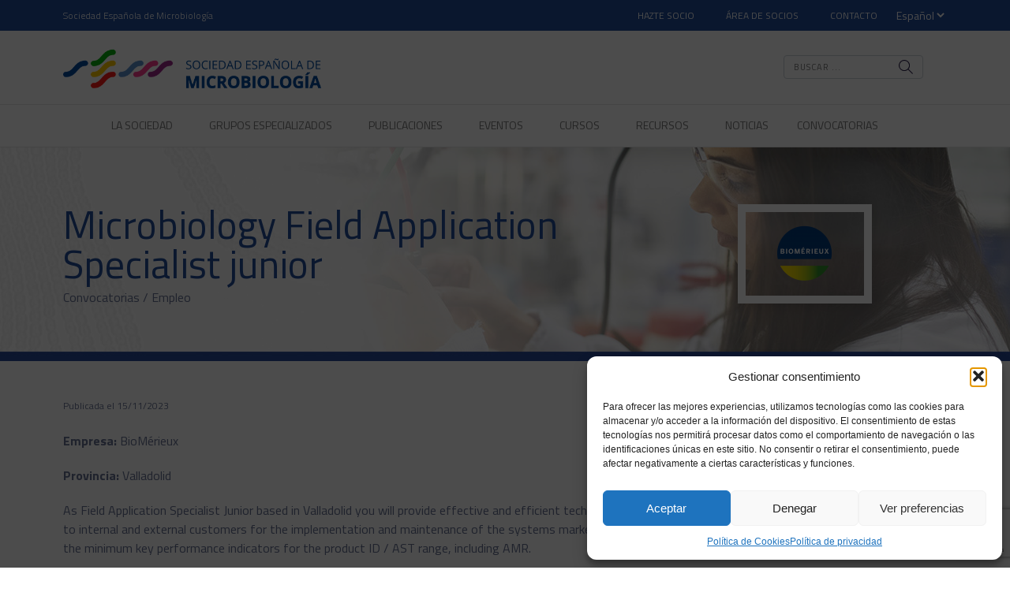

--- FILE ---
content_type: text/html; charset=UTF-8
request_url: https://www.semicrobiologia.org/ofertas-de-empleo/microbiology-field-application-specialist-junior
body_size: 30943
content:
<!DOCTYPE html><html lang="es" prefix="og: https://ogp.me/ns#"><head >	<meta charset="UTF-8" />
	<meta name="viewport" content="width=device-width, initial-scale=1" />
	
<!-- Optimización para motores de búsqueda de Rank Math -  https://rankmath.com/ -->
<title>Microbiology Field Application Specialist junior - Sociedad Española de Microbiología</title>
<meta name="robots" content="follow, index, max-snippet:-1, max-video-preview:-1, max-image-preview:large"/>
<link rel="canonical" href="https://www.semicrobiologia.org/ofertas-de-empleo/microbiology-field-application-specialist-junior" />
<meta property="og:locale" content="es_ES" />
<meta property="og:type" content="article" />
<meta property="og:title" content="Microbiology Field Application Specialist junior - Sociedad Española de Microbiología" />
<meta property="og:url" content="https://www.semicrobiologia.org/ofertas-de-empleo/microbiology-field-application-specialist-junior" />
<meta property="og:site_name" content="Sociedad Española de Microbiología" />
<meta property="article:publisher" content="http://www.facebook.com/SEMicrobiologia" />
<meta property="og:image" content="https://www.semicrobiologia.org/wp-content/uploads/2021/05/imagen-facebook-1.jpg" />
<meta property="og:image:secure_url" content="https://www.semicrobiologia.org/wp-content/uploads/2021/05/imagen-facebook-1.jpg" />
<meta property="og:image:width" content="466" />
<meta property="og:image:height" content="208" />
<meta property="og:image:alt" content="Microbiology Field Application Specialist junior" />
<meta property="og:image:type" content="image/jpeg" />
<meta name="twitter:card" content="summary_large_image" />
<meta name="twitter:title" content="Microbiology Field Application Specialist junior - Sociedad Española de Microbiología" />
<meta name="twitter:site" content="@SEMicrobiologia" />
<meta name="twitter:creator" content="@SEMicrobiologia" />
<meta name="twitter:image" content="https://www.semicrobiologia.org/wp-content/uploads/2021/05/imagen-facebook-1.jpg" />
<!-- /Plugin Rank Math WordPress SEO -->

<link rel="alternate" type="application/rss+xml" title="Sociedad Española de Microbiología &raquo; Feed" href="https://www.semicrobiologia.org/feed" />
<link rel="alternate" type="application/rss+xml" title="Sociedad Española de Microbiología &raquo; Feed de los comentarios" href="https://www.semicrobiologia.org/comments/feed" />
<style id='wp-block-library-theme-inline-css' type='text/css'>
.wp-block-audio figcaption{color:#555;font-size:13px;text-align:center}.is-dark-theme .wp-block-audio figcaption{color:#ffffffa6}.wp-block-audio{margin:0 0 1em}.wp-block-code{border:1px solid #ccc;border-radius:4px;font-family:Menlo,Consolas,monaco,monospace;padding:.8em 1em}.wp-block-embed figcaption{color:#555;font-size:13px;text-align:center}.is-dark-theme .wp-block-embed figcaption{color:#ffffffa6}.wp-block-embed{margin:0 0 1em}.blocks-gallery-caption{color:#555;font-size:13px;text-align:center}.is-dark-theme .blocks-gallery-caption{color:#ffffffa6}.wp-block-image figcaption{color:#555;font-size:13px;text-align:center}.is-dark-theme .wp-block-image figcaption{color:#ffffffa6}.wp-block-image{margin:0 0 1em}.wp-block-pullquote{border-bottom:4px solid;border-top:4px solid;color:currentColor;margin-bottom:1.75em}.wp-block-pullquote cite,.wp-block-pullquote footer,.wp-block-pullquote__citation{color:currentColor;font-size:.8125em;font-style:normal;text-transform:uppercase}.wp-block-quote{border-left:.25em solid;margin:0 0 1.75em;padding-left:1em}.wp-block-quote cite,.wp-block-quote footer{color:currentColor;font-size:.8125em;font-style:normal;position:relative}.wp-block-quote.has-text-align-right{border-left:none;border-right:.25em solid;padding-left:0;padding-right:1em}.wp-block-quote.has-text-align-center{border:none;padding-left:0}.wp-block-quote.is-large,.wp-block-quote.is-style-large,.wp-block-quote.is-style-plain{border:none}.wp-block-search .wp-block-search__label{font-weight:700}.wp-block-search__button{border:1px solid #ccc;padding:.375em .625em}:where(.wp-block-group.has-background){padding:1.25em 2.375em}.wp-block-separator.has-css-opacity{opacity:.4}.wp-block-separator{border:none;border-bottom:2px solid;margin-left:auto;margin-right:auto}.wp-block-separator.has-alpha-channel-opacity{opacity:1}.wp-block-separator:not(.is-style-wide):not(.is-style-dots){width:100px}.wp-block-separator.has-background:not(.is-style-dots){border-bottom:none;height:1px}.wp-block-separator.has-background:not(.is-style-wide):not(.is-style-dots){height:2px}.wp-block-table{margin:0 0 1em}.wp-block-table td,.wp-block-table th{word-break:normal}.wp-block-table figcaption{color:#555;font-size:13px;text-align:center}.is-dark-theme .wp-block-table figcaption{color:#ffffffa6}.wp-block-video figcaption{color:#555;font-size:13px;text-align:center}.is-dark-theme .wp-block-video figcaption{color:#ffffffa6}.wp-block-video{margin:0 0 1em}.wp-block-template-part.has-background{margin-bottom:0;margin-top:0;padding:1.25em 2.375em}
</style>
<style id='co-authors-plus-coauthors-style-inline-css' type='text/css'>
.wp-block-co-authors-plus-coauthors.is-layout-flow [class*=wp-block-co-authors-plus]{display:inline}

</style>
<style id='co-authors-plus-avatar-style-inline-css' type='text/css'>
.wp-block-co-authors-plus-avatar :where(img){height:auto;max-width:100%;vertical-align:bottom}.wp-block-co-authors-plus-coauthors.is-layout-flow .wp-block-co-authors-plus-avatar :where(img){vertical-align:middle}.wp-block-co-authors-plus-avatar:is(.alignleft,.alignright){display:table}.wp-block-co-authors-plus-avatar.aligncenter{display:table;margin-inline:auto}

</style>
<style id='co-authors-plus-image-style-inline-css' type='text/css'>
.wp-block-co-authors-plus-image{margin-bottom:0}.wp-block-co-authors-plus-image :where(img){height:auto;max-width:100%;vertical-align:bottom}.wp-block-co-authors-plus-coauthors.is-layout-flow .wp-block-co-authors-plus-image :where(img){vertical-align:middle}.wp-block-co-authors-plus-image:is(.alignfull,.alignwide) :where(img){width:100%}.wp-block-co-authors-plus-image:is(.alignleft,.alignright){display:table}.wp-block-co-authors-plus-image.aligncenter{display:table;margin-inline:auto}

</style>
<style id='classic-theme-styles-inline-css' type='text/css'>
/*! This file is auto-generated */
.wp-block-button__link{color:#fff;background-color:#32373c;border-radius:9999px;box-shadow:none;text-decoration:none;padding:calc(.667em + 2px) calc(1.333em + 2px);font-size:1.125em}.wp-block-file__button{background:#32373c;color:#fff;text-decoration:none}
</style>
<style id='global-styles-inline-css' type='text/css'>
body{--wp--preset--color--black: #000000;--wp--preset--color--cyan-bluish-gray: #abb8c3;--wp--preset--color--white: #ffffff;--wp--preset--color--pale-pink: #f78da7;--wp--preset--color--vivid-red: #cf2e2e;--wp--preset--color--luminous-vivid-orange: #ff6900;--wp--preset--color--luminous-vivid-amber: #fcb900;--wp--preset--color--light-green-cyan: #7bdcb5;--wp--preset--color--vivid-green-cyan: #00d084;--wp--preset--color--pale-cyan-blue: #8ed1fc;--wp--preset--color--vivid-cyan-blue: #0693e3;--wp--preset--color--vivid-purple: #9b51e0;--wp--preset--gradient--vivid-cyan-blue-to-vivid-purple: linear-gradient(135deg,rgba(6,147,227,1) 0%,rgb(155,81,224) 100%);--wp--preset--gradient--light-green-cyan-to-vivid-green-cyan: linear-gradient(135deg,rgb(122,220,180) 0%,rgb(0,208,130) 100%);--wp--preset--gradient--luminous-vivid-amber-to-luminous-vivid-orange: linear-gradient(135deg,rgba(252,185,0,1) 0%,rgba(255,105,0,1) 100%);--wp--preset--gradient--luminous-vivid-orange-to-vivid-red: linear-gradient(135deg,rgba(255,105,0,1) 0%,rgb(207,46,46) 100%);--wp--preset--gradient--very-light-gray-to-cyan-bluish-gray: linear-gradient(135deg,rgb(238,238,238) 0%,rgb(169,184,195) 100%);--wp--preset--gradient--cool-to-warm-spectrum: linear-gradient(135deg,rgb(74,234,220) 0%,rgb(151,120,209) 20%,rgb(207,42,186) 40%,rgb(238,44,130) 60%,rgb(251,105,98) 80%,rgb(254,248,76) 100%);--wp--preset--gradient--blush-light-purple: linear-gradient(135deg,rgb(255,206,236) 0%,rgb(152,150,240) 100%);--wp--preset--gradient--blush-bordeaux: linear-gradient(135deg,rgb(254,205,165) 0%,rgb(254,45,45) 50%,rgb(107,0,62) 100%);--wp--preset--gradient--luminous-dusk: linear-gradient(135deg,rgb(255,203,112) 0%,rgb(199,81,192) 50%,rgb(65,88,208) 100%);--wp--preset--gradient--pale-ocean: linear-gradient(135deg,rgb(255,245,203) 0%,rgb(182,227,212) 50%,rgb(51,167,181) 100%);--wp--preset--gradient--electric-grass: linear-gradient(135deg,rgb(202,248,128) 0%,rgb(113,206,126) 100%);--wp--preset--gradient--midnight: linear-gradient(135deg,rgb(2,3,129) 0%,rgb(40,116,252) 100%);--wp--preset--font-size--small: 13px;--wp--preset--font-size--medium: 20px;--wp--preset--font-size--large: 36px;--wp--preset--font-size--x-large: 42px;--wp--preset--spacing--20: 0.44rem;--wp--preset--spacing--30: 0.67rem;--wp--preset--spacing--40: 1rem;--wp--preset--spacing--50: 1.5rem;--wp--preset--spacing--60: 2.25rem;--wp--preset--spacing--70: 3.38rem;--wp--preset--spacing--80: 5.06rem;--wp--preset--shadow--natural: 6px 6px 9px rgba(0, 0, 0, 0.2);--wp--preset--shadow--deep: 12px 12px 50px rgba(0, 0, 0, 0.4);--wp--preset--shadow--sharp: 6px 6px 0px rgba(0, 0, 0, 0.2);--wp--preset--shadow--outlined: 6px 6px 0px -3px rgba(255, 255, 255, 1), 6px 6px rgba(0, 0, 0, 1);--wp--preset--shadow--crisp: 6px 6px 0px rgba(0, 0, 0, 1);}:where(.is-layout-flex){gap: 0.5em;}:where(.is-layout-grid){gap: 0.5em;}body .is-layout-flex{display: flex;}body .is-layout-flex{flex-wrap: wrap;align-items: center;}body .is-layout-flex > *{margin: 0;}body .is-layout-grid{display: grid;}body .is-layout-grid > *{margin: 0;}:where(.wp-block-columns.is-layout-flex){gap: 2em;}:where(.wp-block-columns.is-layout-grid){gap: 2em;}:where(.wp-block-post-template.is-layout-flex){gap: 1.25em;}:where(.wp-block-post-template.is-layout-grid){gap: 1.25em;}.has-black-color{color: var(--wp--preset--color--black) !important;}.has-cyan-bluish-gray-color{color: var(--wp--preset--color--cyan-bluish-gray) !important;}.has-white-color{color: var(--wp--preset--color--white) !important;}.has-pale-pink-color{color: var(--wp--preset--color--pale-pink) !important;}.has-vivid-red-color{color: var(--wp--preset--color--vivid-red) !important;}.has-luminous-vivid-orange-color{color: var(--wp--preset--color--luminous-vivid-orange) !important;}.has-luminous-vivid-amber-color{color: var(--wp--preset--color--luminous-vivid-amber) !important;}.has-light-green-cyan-color{color: var(--wp--preset--color--light-green-cyan) !important;}.has-vivid-green-cyan-color{color: var(--wp--preset--color--vivid-green-cyan) !important;}.has-pale-cyan-blue-color{color: var(--wp--preset--color--pale-cyan-blue) !important;}.has-vivid-cyan-blue-color{color: var(--wp--preset--color--vivid-cyan-blue) !important;}.has-vivid-purple-color{color: var(--wp--preset--color--vivid-purple) !important;}.has-black-background-color{background-color: var(--wp--preset--color--black) !important;}.has-cyan-bluish-gray-background-color{background-color: var(--wp--preset--color--cyan-bluish-gray) !important;}.has-white-background-color{background-color: var(--wp--preset--color--white) !important;}.has-pale-pink-background-color{background-color: var(--wp--preset--color--pale-pink) !important;}.has-vivid-red-background-color{background-color: var(--wp--preset--color--vivid-red) !important;}.has-luminous-vivid-orange-background-color{background-color: var(--wp--preset--color--luminous-vivid-orange) !important;}.has-luminous-vivid-amber-background-color{background-color: var(--wp--preset--color--luminous-vivid-amber) !important;}.has-light-green-cyan-background-color{background-color: var(--wp--preset--color--light-green-cyan) !important;}.has-vivid-green-cyan-background-color{background-color: var(--wp--preset--color--vivid-green-cyan) !important;}.has-pale-cyan-blue-background-color{background-color: var(--wp--preset--color--pale-cyan-blue) !important;}.has-vivid-cyan-blue-background-color{background-color: var(--wp--preset--color--vivid-cyan-blue) !important;}.has-vivid-purple-background-color{background-color: var(--wp--preset--color--vivid-purple) !important;}.has-black-border-color{border-color: var(--wp--preset--color--black) !important;}.has-cyan-bluish-gray-border-color{border-color: var(--wp--preset--color--cyan-bluish-gray) !important;}.has-white-border-color{border-color: var(--wp--preset--color--white) !important;}.has-pale-pink-border-color{border-color: var(--wp--preset--color--pale-pink) !important;}.has-vivid-red-border-color{border-color: var(--wp--preset--color--vivid-red) !important;}.has-luminous-vivid-orange-border-color{border-color: var(--wp--preset--color--luminous-vivid-orange) !important;}.has-luminous-vivid-amber-border-color{border-color: var(--wp--preset--color--luminous-vivid-amber) !important;}.has-light-green-cyan-border-color{border-color: var(--wp--preset--color--light-green-cyan) !important;}.has-vivid-green-cyan-border-color{border-color: var(--wp--preset--color--vivid-green-cyan) !important;}.has-pale-cyan-blue-border-color{border-color: var(--wp--preset--color--pale-cyan-blue) !important;}.has-vivid-cyan-blue-border-color{border-color: var(--wp--preset--color--vivid-cyan-blue) !important;}.has-vivid-purple-border-color{border-color: var(--wp--preset--color--vivid-purple) !important;}.has-vivid-cyan-blue-to-vivid-purple-gradient-background{background: var(--wp--preset--gradient--vivid-cyan-blue-to-vivid-purple) !important;}.has-light-green-cyan-to-vivid-green-cyan-gradient-background{background: var(--wp--preset--gradient--light-green-cyan-to-vivid-green-cyan) !important;}.has-luminous-vivid-amber-to-luminous-vivid-orange-gradient-background{background: var(--wp--preset--gradient--luminous-vivid-amber-to-luminous-vivid-orange) !important;}.has-luminous-vivid-orange-to-vivid-red-gradient-background{background: var(--wp--preset--gradient--luminous-vivid-orange-to-vivid-red) !important;}.has-very-light-gray-to-cyan-bluish-gray-gradient-background{background: var(--wp--preset--gradient--very-light-gray-to-cyan-bluish-gray) !important;}.has-cool-to-warm-spectrum-gradient-background{background: var(--wp--preset--gradient--cool-to-warm-spectrum) !important;}.has-blush-light-purple-gradient-background{background: var(--wp--preset--gradient--blush-light-purple) !important;}.has-blush-bordeaux-gradient-background{background: var(--wp--preset--gradient--blush-bordeaux) !important;}.has-luminous-dusk-gradient-background{background: var(--wp--preset--gradient--luminous-dusk) !important;}.has-pale-ocean-gradient-background{background: var(--wp--preset--gradient--pale-ocean) !important;}.has-electric-grass-gradient-background{background: var(--wp--preset--gradient--electric-grass) !important;}.has-midnight-gradient-background{background: var(--wp--preset--gradient--midnight) !important;}.has-small-font-size{font-size: var(--wp--preset--font-size--small) !important;}.has-medium-font-size{font-size: var(--wp--preset--font-size--medium) !important;}.has-large-font-size{font-size: var(--wp--preset--font-size--large) !important;}.has-x-large-font-size{font-size: var(--wp--preset--font-size--x-large) !important;}
.wp-block-navigation a:where(:not(.wp-element-button)){color: inherit;}
:where(.wp-block-post-template.is-layout-flex){gap: 1.25em;}:where(.wp-block-post-template.is-layout-grid){gap: 1.25em;}
:where(.wp-block-columns.is-layout-flex){gap: 2em;}:where(.wp-block-columns.is-layout-grid){gap: 2em;}
.wp-block-pullquote{font-size: 1.5em;line-height: 1.6;}
</style>
<link rel='stylesheet' id='wpo_min-header-0-css' href='https://www.semicrobiologia.org/wp-content/cache/wpo-minify/1766041512/assets/wpo-minify-header-0b840742.min.css' type='text/css' media='all' />
<script type="text/javascript" src="https://www.semicrobiologia.org/wp-includes/js/jquery/jquery.min.js" id="jquery-core-js"></script>
<script type="text/javascript" src="https://www.semicrobiologia.org/wp-includes/js/jquery/jquery-migrate.min.js" id="jquery-migrate-js"></script>
<script type="text/javascript" src="https://www.semicrobiologia.org/wp-content/themes/jupiterx/lib/assets/dist/js/utils.min.js" id="jupiterx-utils-js"></script>
<script type="text/javascript" src="https://www.semicrobiologia.org/wp-content/cache/wpo-minify/1766041512/assets/wpo-minify-header-widget-js1746443391.min.js" id="wpo_min-header-0-js"></script>
<script type="text/javascript" src="https://www.semicrobiologia.org/wp-content/themes/jupiterx/lib/admin/assets/lib/webfont/webfont.min.js" id="jupiterx-webfont-js"></script>
<script type="text/javascript" id="jupiterx-webfont-js-after">
/* <![CDATA[ */
WebFont.load({
				google: {
					families: ['Titillium Web:100,200,300,400,500,600,700,800,900,100italic,200italic,300italic,400italic,500italic,600italic,700italic,800italic,900italic']
				}
			});
/* ]]> */
</script>
<link rel="https://api.w.org/" href="https://www.semicrobiologia.org/wp-json/" /><link rel="alternate" type="application/json" href="https://www.semicrobiologia.org/wp-json/wp/v2/ofertas-de-empleo/9474" /><link rel="EditURI" type="application/rsd+xml" title="RSD" href="https://www.semicrobiologia.org/xmlrpc.php?rsd" />
<meta name="generator" content="WordPress 6.5.7" />
<link rel='shortlink' href='https://www.semicrobiologia.org/?p=9474' />
<link rel="alternate" type="application/json+oembed" href="https://www.semicrobiologia.org/wp-json/oembed/1.0/embed?url=https%3A%2F%2Fwww.semicrobiologia.org%2Fofertas-de-empleo%2Fmicrobiology-field-application-specialist-junior" />
<link rel="alternate" type="text/xml+oembed" href="https://www.semicrobiologia.org/wp-json/oembed/1.0/embed?url=https%3A%2F%2Fwww.semicrobiologia.org%2Fofertas-de-empleo%2Fmicrobiology-field-application-specialist-junior&#038;format=xml" />
<link rel="alternate" hreflang="en" href="/en/job-vacancies/microbiology-field-application-specialist-junior"/>			<style>.cmplz-hidden {
					display: none !important;
				}</style><meta name="generator" content="Elementor 3.31.3; features: additional_custom_breakpoints, e_element_cache; settings: css_print_method-external, google_font-enabled, font_display-auto">
<style type="text/css">.recentcomments a{display:inline !important;padding:0 !important;margin:0 !important;}</style>			<style>
				.e-con.e-parent:nth-of-type(n+4):not(.e-lazyloaded):not(.e-no-lazyload),
				.e-con.e-parent:nth-of-type(n+4):not(.e-lazyloaded):not(.e-no-lazyload) * {
					background-image: none !important;
				}
				@media screen and (max-height: 1024px) {
					.e-con.e-parent:nth-of-type(n+3):not(.e-lazyloaded):not(.e-no-lazyload),
					.e-con.e-parent:nth-of-type(n+3):not(.e-lazyloaded):not(.e-no-lazyload) * {
						background-image: none !important;
					}
				}
				@media screen and (max-height: 640px) {
					.e-con.e-parent:nth-of-type(n+2):not(.e-lazyloaded):not(.e-no-lazyload),
					.e-con.e-parent:nth-of-type(n+2):not(.e-lazyloaded):not(.e-no-lazyload) * {
						background-image: none !important;
					}
				}
			</style>
			<link rel="icon" href="https://www.semicrobiologia.org/wp-content/uploads/2021/02/sem-favicon-150x150.png" sizes="32x32" />
<link rel="icon" href="https://www.semicrobiologia.org/wp-content/uploads/2021/02/sem-favicon.png" sizes="192x192" />
<link rel="apple-touch-icon" href="https://www.semicrobiologia.org/wp-content/uploads/2021/02/sem-favicon.png" />
<meta name="msapplication-TileImage" content="https://www.semicrobiologia.org/wp-content/uploads/2021/02/sem-favicon.png" />
		<style type="text/css" id="wp-custom-css">
			.elementor-widget-tabs .elementor-tab-desktop-title{
	padding:14px 20px;
}		</style>
		</head><body data-cmplz=1 class="ofertas-de-empleo-template-default single single-ofertas-de-empleo postid-9474 no-js jet-mega-menu-location elementor-default elementor-kit-788 jupiterx-header-sticky jupiterx-header-tablet-behavior-off jupiterx-header-mobile-behavior-off" itemscope="itemscope" itemtype="http://schema.org/WebPage"><a class="jupiterx-a11y jupiterx-a11y-skip-navigation-link" href="#jupiterx-main">Skip to content</a><div class="jupiterx-site"><header class="jupiterx-header jupiterx-header-custom jupiterx-header-sticky-custom" data-jupiterx-settings="{&quot;breakpoint&quot;:&quot;767.98&quot;,&quot;template&quot;:&quot;14&quot;,&quot;stickyTemplate&quot;:&quot;489&quot;,&quot;behavior&quot;:&quot;sticky&quot;,&quot;offset&quot;:&quot;500&quot;}" role="banner" itemscope="itemscope" itemtype="http://schema.org/WPHeader">		<div data-elementor-type="header" data-elementor-id="14" class="elementor elementor-14">
						<section class="elementor-section elementor-top-section elementor-element elementor-element-bda149d elementor-section-height-min-height elementor-section-content-middle elementor-section-boxed elementor-section-height-default elementor-section-items-middle" data-id="bda149d" data-element_type="section" data-settings="{&quot;jet_parallax_layout_list&quot;:[{&quot;jet_parallax_layout_image&quot;:{&quot;url&quot;:&quot;&quot;,&quot;id&quot;:&quot;&quot;,&quot;size&quot;:&quot;&quot;},&quot;_id&quot;:&quot;7fbd3d4&quot;,&quot;jet_parallax_layout_speed&quot;:{&quot;unit&quot;:&quot;%&quot;,&quot;size&quot;:&quot;50&quot;,&quot;sizes&quot;:[]},&quot;jet_parallax_layout_bg_x&quot;:&quot;50&quot;,&quot;jet_parallax_layout_bg_y&quot;:&quot;50&quot;,&quot;jet_parallax_layout_image_tablet&quot;:{&quot;url&quot;:&quot;&quot;,&quot;id&quot;:&quot;&quot;,&quot;size&quot;:&quot;&quot;},&quot;jet_parallax_layout_image_mobile&quot;:{&quot;url&quot;:&quot;&quot;,&quot;id&quot;:&quot;&quot;,&quot;size&quot;:&quot;&quot;},&quot;jet_parallax_layout_type&quot;:&quot;scroll&quot;,&quot;jet_parallax_layout_direction&quot;:&quot;1&quot;,&quot;jet_parallax_layout_fx_direction&quot;:null,&quot;jet_parallax_layout_z_index&quot;:&quot;&quot;,&quot;jet_parallax_layout_bg_x_tablet&quot;:&quot;&quot;,&quot;jet_parallax_layout_bg_x_mobile&quot;:&quot;&quot;,&quot;jet_parallax_layout_bg_y_tablet&quot;:&quot;&quot;,&quot;jet_parallax_layout_bg_y_mobile&quot;:&quot;&quot;,&quot;jet_parallax_layout_bg_size&quot;:&quot;auto&quot;,&quot;jet_parallax_layout_bg_size_tablet&quot;:&quot;&quot;,&quot;jet_parallax_layout_bg_size_mobile&quot;:&quot;&quot;,&quot;jet_parallax_layout_animation_prop&quot;:&quot;transform&quot;,&quot;jet_parallax_layout_on&quot;:[&quot;desktop&quot;,&quot;tablet&quot;]}],&quot;background_background&quot;:&quot;classic&quot;}">
						<div class="elementor-container elementor-column-gap-default">
					<div class="elementor-column elementor-col-50 elementor-top-column elementor-element elementor-element-600a141" data-id="600a141" data-element_type="column">
			<div class="elementor-widget-wrap elementor-element-populated">
						<div class="elementor-element elementor-element-5add13b elementor-widget elementor-widget-heading" data-id="5add13b" data-element_type="widget" data-widget_type="heading.default">
				<div class="elementor-widget-container">
					<p class="elementor-heading-title elementor-size-default">Sociedad Española de Microbiología</p>				</div>
				</div>
					</div>
		</div>
				<div class="elementor-column elementor-col-50 elementor-top-column elementor-element elementor-element-a96e22e raven-column-flex-horizontal" data-id="a96e22e" data-element_type="column">
			<div class="elementor-widget-wrap elementor-element-populated">
						<div class="elementor-element elementor-element-75d4e03 raven-nav-menu-align-right elementor-hidden-tablet elementor-hidden-mobile raven-nav-menu-stretch elementor-widget elementor-widget-raven-nav-menu" data-id="75d4e03" data-element_type="widget" id="menu-top-bar" data-settings="{&quot;submenu_icon&quot;:&quot;&lt;svg 0=\&quot;fas fa-chevron-down\&quot; class=\&quot;e-font-icon-svg e-fas-chevron-down\&quot;&gt;\n\t\t\t\t\t&lt;use xlink:href=\&quot;#fas-chevron-down\&quot;&gt;\n\t\t\t\t\t\t&lt;symbol id=\&quot;fas-chevron-down\&quot; viewBox=\&quot;0 0 448 512\&quot;&gt;\n\t\t\t\t\t\t\t&lt;path d=\&quot;M207.029 381.476L12.686 187.132c-9.373-9.373-9.373-24.569 0-33.941l22.667-22.667c9.357-9.357 24.522-9.375 33.901-.04L224 284.505l154.745-154.021c9.379-9.335 24.544-9.317 33.901.04l22.667 22.667c9.373 9.373 9.373 24.569 0 33.941L240.971 381.476c-9.373 9.372-24.569 9.372-33.942 0z\&quot;&gt;&lt;\/path&gt;\n\t\t\t\t\t\t&lt;\/symbol&gt;\n\t\t\t\t\t&lt;\/use&gt;\n\t\t\t\t&lt;\/svg&gt;&quot;,&quot;full_width&quot;:&quot;stretch&quot;,&quot;mobile_layout&quot;:&quot;dropdown&quot;,&quot;submenu_space_between&quot;:{&quot;unit&quot;:&quot;px&quot;,&quot;size&quot;:&quot;&quot;,&quot;sizes&quot;:[]},&quot;submenu_opening_position&quot;:&quot;bottom&quot;}" data-widget_type="raven-nav-menu.default">
				<div class="elementor-widget-container">
							<nav class="raven-nav-menu-main raven-nav-menu-horizontal raven-nav-menu-tablet- raven-nav-menu-mobile- raven-nav-icons-hidden-desktop raven-nav-icons-hidden-tablet raven-nav-icons-hidden-mobile">
			<ul id="menu-75d4e03" class="raven-nav-menu"><li class="menu-item menu-item-type-post_type menu-item-object-page menu-item-3457"><a href="https://www.semicrobiologia.org/hazte-socio" class="raven-menu-item raven-link-item ">Hazte socio</a></li>
<li class="menu-item menu-item-type-custom menu-item-object-custom menu-item-960"><a target="_blank" rel="noopener noreferrer" href="https://socios.semicrobiologia.org/gestion/socios/login" class="raven-menu-item raven-link-item ">Área de Socios</a></li>
<li class="menu-item menu-item-type-post_type menu-item-object-page menu-item-958"><a href="https://www.semicrobiologia.org/contacto" class="raven-menu-item raven-link-item ">Contacto</a></li>
</ul>		</nav>

		<div class="raven-nav-menu-toggle">

						<div class="raven-nav-menu-toggle-button ">
								<span class="fa fa-bars"></span>
								</div>

		</div>
		<nav class="raven-nav-icons-hidden-desktop raven-nav-icons-hidden-tablet raven-nav-icons-hidden-mobile raven-nav-menu-mobile raven-nav-menu-dropdown">
									<div class="raven-container">
				<ul id="menu-mobile-75d4e03" class="raven-nav-menu"><li class="menu-item menu-item-type-post_type menu-item-object-page menu-item-3457"><a href="https://www.semicrobiologia.org/hazte-socio" class="raven-menu-item raven-link-item ">Hazte socio</a></li>
<li class="menu-item menu-item-type-custom menu-item-object-custom menu-item-960"><a target="_blank" rel="noopener noreferrer" href="https://socios.semicrobiologia.org/gestion/socios/login" class="raven-menu-item raven-link-item ">Área de Socios</a></li>
<li class="menu-item menu-item-type-post_type menu-item-object-page menu-item-958"><a href="https://www.semicrobiologia.org/contacto" class="raven-menu-item raven-link-item ">Contacto</a></li>
</ul>			</div>
		</nav>
						</div>
				</div>
				<div class="elementor-element elementor-element-0d2bae1 elementor-widget elementor-widget-wp-widget-transposh" data-id="0d2bae1" data-element_type="widget" data-widget_type="wp-widget-transposh.default">
				<div class="elementor-widget-container">
					<div class="jupiterx-widget widget_transposh"><div class="jupiterx-widget-content"><span class="no_translate"><select name="lang" onchange="document.location.href=this.options[this.selectedIndex].value;"><option value="/en/job-vacancies/microbiology-field-application-specialist-junior">English</option><option value="/ofertas-de-empleo/microbiology-field-application-specialist-junior" selected="selected">Español</option></select><br/></span><div id="tr_credit"></div></div></div>				</div>
				</div>
					</div>
		</div>
					</div>
		</section>
				<section class="elementor-section elementor-top-section elementor-element elementor-element-5a00c0f elementor-section-height-min-height elementor-section-content-middle elementor-section-boxed elementor-section-height-default elementor-section-items-middle" data-id="5a00c0f" data-element_type="section" data-settings="{&quot;jet_parallax_layout_list&quot;:[{&quot;jet_parallax_layout_image&quot;:{&quot;url&quot;:&quot;&quot;,&quot;id&quot;:&quot;&quot;,&quot;size&quot;:&quot;&quot;},&quot;_id&quot;:&quot;b9f2272&quot;,&quot;jet_parallax_layout_speed&quot;:{&quot;unit&quot;:&quot;%&quot;,&quot;size&quot;:&quot;50&quot;,&quot;sizes&quot;:[]},&quot;jet_parallax_layout_bg_x&quot;:&quot;50&quot;,&quot;jet_parallax_layout_bg_y&quot;:&quot;50&quot;,&quot;jet_parallax_layout_image_tablet&quot;:{&quot;url&quot;:&quot;&quot;,&quot;id&quot;:&quot;&quot;,&quot;size&quot;:&quot;&quot;},&quot;jet_parallax_layout_image_mobile&quot;:{&quot;url&quot;:&quot;&quot;,&quot;id&quot;:&quot;&quot;,&quot;size&quot;:&quot;&quot;},&quot;jet_parallax_layout_type&quot;:&quot;scroll&quot;,&quot;jet_parallax_layout_direction&quot;:&quot;1&quot;,&quot;jet_parallax_layout_fx_direction&quot;:null,&quot;jet_parallax_layout_z_index&quot;:&quot;&quot;,&quot;jet_parallax_layout_bg_x_tablet&quot;:&quot;&quot;,&quot;jet_parallax_layout_bg_x_mobile&quot;:&quot;&quot;,&quot;jet_parallax_layout_bg_y_tablet&quot;:&quot;&quot;,&quot;jet_parallax_layout_bg_y_mobile&quot;:&quot;&quot;,&quot;jet_parallax_layout_bg_size&quot;:&quot;auto&quot;,&quot;jet_parallax_layout_bg_size_tablet&quot;:&quot;&quot;,&quot;jet_parallax_layout_bg_size_mobile&quot;:&quot;&quot;,&quot;jet_parallax_layout_animation_prop&quot;:&quot;transform&quot;,&quot;jet_parallax_layout_on&quot;:[&quot;desktop&quot;,&quot;tablet&quot;]}],&quot;background_background&quot;:&quot;classic&quot;}">
						<div class="elementor-container elementor-column-gap-default">
					<div class="elementor-column elementor-col-50 elementor-top-column elementor-element elementor-element-70614f8 raven-column-flex-start raven-column-flex-horizontal" data-id="70614f8" data-element_type="column">
			<div class="elementor-widget-wrap elementor-element-populated">
						<div class="elementor-element elementor-element-749e80a elementor-widget__width-initial elementor-widget elementor-widget-raven-site-logo" data-id="749e80a" data-element_type="widget" data-widget_type="raven-site-logo.default">
				<div class="elementor-widget-container">
							<div class="raven-widget-wrapper">
			<div class="raven-site-logo raven-site-logo-customizer">
									<a class="raven-site-logo-link" href="https://www.semicrobiologia.org">
								<picture><img src="https://www.semicrobiologia.org/wp-content/uploads/2022/05/logo-sem.png" alt="Sociedad Española de Microbiología" data-no-lazy="1" /></picture>									</a>
							</div>
		</div>
						</div>
				</div>
					</div>
		</div>
				<div class="elementor-column elementor-col-50 elementor-top-column elementor-element elementor-element-4e91f95 raven-column-flex-horizontal" data-id="4e91f95" data-element_type="column">
			<div class="elementor-widget-wrap elementor-element-populated">
						<div class="elementor-element elementor-element-56ff62e elementor-widget__width-auto elementor-hidden-mobile elementor-widget elementor-widget-raven-search-form" data-id="56ff62e" data-element_type="widget" data-settings="{&quot;_skin&quot;:&quot;classic&quot;}" data-widget_type="raven-search-form.classic">
				<div class="elementor-widget-container">
							<form class="raven-search-form raven-search-form-classic" method="get" action="https://www.semicrobiologia.org/" role="search">
			<div class="raven-search-form-container">
				<div class="raven-search-form-inner">
					<label class="elementor-screen-only" for="raven-search-form-input">Search</label>
					<input id="raven-search-form-input" class="raven-search-form-input" type="search" name="s" placeholder="Buscar ..." />
																		<button class="raven-search-form-button raven-search-form-button-svg" type="submit" aria-label="Search">
									<svg xmlns="http://www.w3.org/2000/svg" width="12.68" height="12.719" viewBox="0 0 12.68 12.719"><defs><style>      .cls-1 {        fill: #666;        fill-rule: evenodd;      }    </style></defs><path id="search" class="cls-1" d="M1305.35,105.858l-0.53.533-3.96-3.961a6.23,6.23,0,0,1-.7.508,4.687,4.687,0,0,1-.78.381,5.259,5.259,0,0,1-.85.241,4.431,4.431,0,0,1-.9.089,4.806,4.806,0,0,1-1.94-.393,4.948,4.948,0,0,1-2.64-2.654,4.873,4.873,0,0,1-.4-1.93,4.844,4.844,0,0,1,.37-1.9,5.329,5.329,0,0,1,.46-0.863,4.776,4.776,0,0,1,.62-0.762,7.064,7.064,0,0,1,.76-0.609,4.517,4.517,0,0,1,.85-0.457,5.838,5.838,0,0,1,.93-0.279,4.913,4.913,0,0,1,2.92.292,5.067,5.067,0,0,1,1.59,1.066,5,5,0,0,1,1.06,1.574,4.682,4.682,0,0,1,.4,1.942,4.528,4.528,0,0,1-.09.9,5.706,5.706,0,0,1-.24.85,4.418,4.418,0,0,1-.38.775,8.068,8.068,0,0,1-.51.7l3.96,3.961h0Zm-7.72-2.971a3.937,3.937,0,0,0,1.63-.342,4.548,4.548,0,0,0,1.33-.914,4.283,4.283,0,0,0,.9-1.333,4.047,4.047,0,0,0,.33-1.626,4.136,4.136,0,0,0-.33-1.638,4.236,4.236,0,0,0-.9-1.346,4.332,4.332,0,0,0-1.33-.9,4.063,4.063,0,0,0-1.63-.33,3.918,3.918,0,0,0-.84.089,4.835,4.835,0,0,0-.78.241,3.847,3.847,0,0,0-.73.381,3.467,3.467,0,0,0-.62.533,4.77,4.77,0,0,0-.93,1.358,3.4,3.4,0,0,0-.24.774,4.611,4.611,0,0,0-.07.838,4.131,4.131,0,0,0,.33,1.638,4.074,4.074,0,0,0,.9,1.333,4.564,4.564,0,0,0,1.34.9,4.052,4.052,0,0,0,1.64.342h0Z" transform="translate(-1292.66 -93.688)"></path></svg>								</button>
																	</div>
			</div>
		</form>
						</div>
				</div>
				<div class="elementor-element elementor-element-00f747f elementor-hidden-desktop elementor-widget elementor-widget-jet-mobile-menu" data-id="00f747f" data-element_type="widget" data-widget_type="jet-mobile-menu.default">
				<div class="elementor-widget-container">
					<div  id="jet-mobile-menu-696bad7f2fa25" class="jet-mobile-menu jet-mobile-menu--location-elementor" data-menu-id="2" data-menu-options="{&quot;menuUniqId&quot;:&quot;696bad7f2fa25&quot;,&quot;menuId&quot;:&quot;2&quot;,&quot;mobileMenuId&quot;:&quot;2&quot;,&quot;location&quot;:&quot;elementor&quot;,&quot;menuLocation&quot;:false,&quot;menuLayout&quot;:&quot;slide-out&quot;,&quot;togglePosition&quot;:&quot;default&quot;,&quot;menuPosition&quot;:&quot;left&quot;,&quot;headerTemplate&quot;:&quot;&quot;,&quot;beforeTemplate&quot;:&quot;&quot;,&quot;afterTemplate&quot;:&quot;&quot;,&quot;useBreadcrumb&quot;:true,&quot;breadcrumbPath&quot;:&quot;full&quot;,&quot;toggleText&quot;:&quot;&quot;,&quot;toggleLoader&quot;:true,&quot;backText&quot;:&quot;&quot;,&quot;itemIconVisible&quot;:true,&quot;itemBadgeVisible&quot;:false,&quot;itemDescVisible&quot;:false,&quot;loaderColor&quot;:&quot;#3a3a3a&quot;,&quot;subEvent&quot;:&quot;click&quot;,&quot;subTrigger&quot;:&quot;submarker&quot;,&quot;subOpenLayout&quot;:&quot;slide-in&quot;,&quot;closeAfterNavigate&quot;:false,&quot;fillSvgIcon&quot;:true,&quot;megaAjaxLoad&quot;:false}">
			<mobile-menu></mobile-menu><div class="jet-mobile-menu__refs"><div ref="toggleClosedIcon"><i class="fas fa-bars"></i></div><div ref="toggleOpenedIcon"><i class="fas fa-times"></i></div><div ref="closeIcon"><i class="fas fa-times"></i></div><div ref="backIcon"><i class="fas fa-angle-left"></i></div><div ref="dropdownIcon"><i class="fas fa-angle-right"></i></div><div ref="dropdownOpenedIcon"><i class="fas fa-angle-down"></i></div><div ref="breadcrumbIcon"><i class="fas fa-angle-right"></i></div></div></div><script id="jetMenuMobileWidgetRenderData696bad7f2fa25" type="application/json">
            {"items":{"item-3924":{"id":"item-3924","name":"La Sociedad","attrTitle":false,"description":"","url":"https:\/\/www.semicrobiologia.org\/la-sociedad","target":false,"xfn":false,"itemParent":false,"itemId":3924,"megaTemplateId":false,"megaContent":false,"megaContentType":"default","open":false,"badgeContent":false,"itemIcon":"","hideItemText":false,"classes":[""],"signature":"","children":{"item-2465":{"id":"item-2465","name":"Qu\u00e9 es la SEM","attrTitle":false,"description":"","url":"https:\/\/www.semicrobiologia.org\/que-es-la-sociedad-espanola-de-microbiologia","target":false,"xfn":false,"itemParent":"item-3924","itemId":2465,"megaTemplateId":false,"megaContent":false,"megaContentType":"default","open":false,"badgeContent":false,"itemIcon":"","hideItemText":false,"classes":[""],"signature":""},"item-2457":{"id":"item-2457","name":"Junta Directiva","attrTitle":false,"description":"","url":"https:\/\/www.semicrobiologia.org\/junta-directiva","target":false,"xfn":false,"itemParent":"item-3924","itemId":2457,"megaTemplateId":false,"megaContent":false,"megaContentType":"default","open":false,"badgeContent":false,"itemIcon":"","hideItemText":false,"classes":[""],"signature":""},"item-5578":{"id":"item-5578","name":"JISEM - J\u00f3venes Investigadores de la SEM","attrTitle":false,"description":"","url":"https:\/\/www.semicrobiologia.org\/grupos-especializados\/jisem-jovenes-investigadores-de-la-sem","target":false,"xfn":false,"itemParent":"item-3924","itemId":5578,"megaTemplateId":false,"megaContent":false,"megaContentType":"default","open":false,"badgeContent":false,"itemIcon":"","hideItemText":false,"classes":[""],"signature":""},"item-2546":{"id":"item-2546","name":"Socios Protectores","attrTitle":false,"description":"","url":"https:\/\/www.semicrobiologia.org\/socios-protectores","target":false,"xfn":false,"itemParent":"item-3924","itemId":2546,"megaTemplateId":false,"megaContent":false,"megaContentType":"default","open":false,"badgeContent":false,"itemIcon":"","hideItemText":false,"classes":[""],"signature":""},"item-2522":{"id":"item-2522","name":"75\u00ba Aniversario de la SEM","attrTitle":false,"description":"","url":"https:\/\/www.semicrobiologia.org\/noticias\/categoria\/75-aniversario","target":"_blank","xfn":false,"itemParent":"item-3924","itemId":2522,"megaTemplateId":false,"megaContent":false,"megaContentType":"default","open":false,"badgeContent":false,"itemIcon":"","hideItemText":false,"classes":[""],"signature":""},"item-2521":{"id":"item-2521","name":"Pioneros de la Microbiolog\u00eda","attrTitle":false,"description":"","url":"https:\/\/www.semicrobiologia.org\/pioneros-de-la-microbiologia","target":false,"xfn":false,"itemParent":"item-3924","itemId":2521,"megaTemplateId":false,"megaContent":false,"megaContentType":"default","open":false,"badgeContent":false,"itemIcon":"","hideItemText":false,"classes":[""],"signature":""}}},"item-937":{"id":"item-937","name":"Grupos Especializados","attrTitle":false,"description":"","url":"https:\/\/www.semicrobiologia.org\/grupos-especializados","target":false,"xfn":false,"itemParent":false,"itemId":937,"megaTemplateId":false,"megaContent":false,"megaContentType":"default","open":false,"badgeContent":false,"itemIcon":"","hideItemText":false,"classes":[""],"signature":"","children":{"item-3040":{"id":"item-3040","name":"Biodeterioro Biodegradaci\u00f3n y Biorremediaci\u00f3n","attrTitle":false,"description":"","url":"https:\/\/www.semicrobiologia.org\/grupos-especializados\/biodeterioro-biodegradacion-y-biorremediacion","target":false,"xfn":false,"itemParent":"item-937","itemId":3040,"megaTemplateId":false,"megaContent":false,"megaContentType":"default","open":false,"badgeContent":false,"itemIcon":"","hideItemText":false,"classes":[""],"signature":""},"item-3037":{"id":"item-3037","name":"Biolog\u00eda de los Microorganismos Pat\u00f3genos","attrTitle":false,"description":"","url":"https:\/\/www.semicrobiologia.org\/grupos-especializados\/biologia-de-los-microorganismos-patogenos","target":false,"xfn":false,"itemParent":"item-937","itemId":3037,"megaTemplateId":false,"megaContent":false,"megaContentType":"default","open":false,"badgeContent":false,"itemIcon":"","hideItemText":false,"classes":[""],"signature":""},"item-3039":{"id":"item-3039","name":"Docencia y Difusi\u00f3n de la Microbiolog\u00eda","attrTitle":false,"description":"","url":"https:\/\/www.semicrobiologia.org\/grupos-especializados\/docencia-y-difusion-de-la-microbiologia","target":false,"xfn":false,"itemParent":"item-937","itemId":3039,"megaTemplateId":false,"megaContent":false,"megaContentType":"default","open":false,"badgeContent":false,"itemIcon":"","hideItemText":false,"classes":[""],"signature":""},"item-3038":{"id":"item-3038","name":"Hongos Filamentosos y Levaduras","attrTitle":false,"description":"","url":"https:\/\/www.semicrobiologia.org\/grupos-especializados\/hongos-filamentosos-y-levaduras","target":false,"xfn":false,"itemParent":"item-937","itemId":3038,"megaTemplateId":false,"megaContent":false,"megaContentType":"default","open":false,"badgeContent":false,"itemIcon":"","hideItemText":false,"classes":[""],"signature":""},"item-3036":{"id":"item-3036","name":"Microbiolog\u00eda de los Alimentos","attrTitle":false,"description":"","url":"https:\/\/www.semicrobiologia.org\/grupos-especializados\/microbiologia-de-los-alimentos","target":false,"xfn":false,"itemParent":"item-937","itemId":3036,"megaTemplateId":false,"megaContent":false,"megaContentType":"default","open":false,"badgeContent":false,"itemIcon":"","hideItemText":false,"classes":[""],"signature":""},"item-3033":{"id":"item-3033","name":"Microbiolog\u00eda de Plantas","attrTitle":false,"description":"","url":"https:\/\/www.semicrobiologia.org\/grupos-especializados\/microbiologia-de-plantas","target":false,"xfn":false,"itemParent":"item-937","itemId":3033,"megaTemplateId":false,"megaContent":false,"megaContentType":"default","open":false,"badgeContent":false,"itemIcon":"","hideItemText":false,"classes":[""],"signature":""},"item-3035":{"id":"item-3035","name":"Microbiolog\u00eda del Medio Acu\u00e1tico","attrTitle":false,"description":"","url":"https:\/\/www.semicrobiologia.org\/grupos-especializados\/microbiologia-del-medio-acuatico","target":false,"xfn":false,"itemParent":"item-937","itemId":3035,"megaTemplateId":false,"megaContent":false,"megaContentType":"default","open":false,"badgeContent":false,"itemIcon":"","hideItemText":false,"classes":[""],"signature":""},"item-1103":{"id":"item-1103","name":"Microbiolog\u00eda Industrial y Biotecnolog\u00eda Microbiana","attrTitle":false,"description":"","url":"https:\/\/www.semicrobiologia.org\/grupos-especializados\/microbiologia-industrial-y-biotecnologia-microbiana","target":false,"xfn":false,"itemParent":"item-937","itemId":1103,"megaTemplateId":false,"megaContent":false,"megaContentType":"default","open":false,"badgeContent":false,"itemIcon":"","hideItemText":false,"classes":[""],"signature":""},"item-3034":{"id":"item-3034","name":"Microbiolog\u00eda Molecular","attrTitle":false,"description":"","url":"https:\/\/www.semicrobiologia.org\/grupos-especializados\/microbiologia-molecular","target":false,"xfn":false,"itemParent":"item-937","itemId":3034,"megaTemplateId":false,"megaContent":false,"megaContentType":"default","open":false,"badgeContent":false,"itemIcon":"","hideItemText":false,"classes":[""],"signature":""},"item-3031":{"id":"item-3031","name":"Taxonom\u00eda Filogenia y Diversidad","attrTitle":false,"description":"","url":"https:\/\/www.semicrobiologia.org\/grupos-especializados\/taxonomia-filogenia-y-diversidad","target":false,"xfn":false,"itemParent":"item-937","itemId":3031,"megaTemplateId":false,"megaContent":false,"megaContentType":"default","open":false,"badgeContent":false,"itemIcon":"","hideItemText":false,"classes":[""],"signature":""}}},"item-936":{"id":"item-936","name":"Publicaciones","attrTitle":false,"description":"","url":"https:\/\/www.semicrobiologia.org\/publicaciones","target":false,"xfn":false,"itemParent":false,"itemId":936,"megaTemplateId":false,"megaContent":false,"megaContentType":"default","open":false,"badgeContent":false,"itemIcon":"","hideItemText":false,"classes":[""],"signature":"","children":{"item-2272":{"id":"item-2272","name":"Bolet\u00edn NoticiaSEM","attrTitle":false,"description":"","url":"https:\/\/www.semicrobiologia.org\/revista-noticiasem","target":false,"xfn":false,"itemParent":"item-936","itemId":2272,"megaTemplateId":false,"megaContent":false,"megaContentType":"default","open":false,"badgeContent":false,"itemIcon":"","hideItemText":false,"classes":[""],"signature":""},"item-2271":{"id":"item-2271","name":"SEM@foro","attrTitle":false,"description":"","url":"https:\/\/www.semicrobiologia.org\/revista-semaforo","target":false,"xfn":false,"itemParent":"item-936","itemId":2271,"megaTemplateId":false,"megaContent":false,"megaContentType":"default","open":false,"badgeContent":false,"itemIcon":"","hideItemText":false,"classes":[""],"signature":""},"item-2273":{"id":"item-2273","name":"International Microbiology (solo socios)","attrTitle":false,"description":"","url":"https:\/\/www.semicrobiologia.org\/revista-international-microbiology","target":false,"xfn":false,"itemParent":"item-936","itemId":2273,"megaTemplateId":false,"megaContent":false,"megaContentType":"default","open":false,"badgeContent":false,"itemIcon":"","hideItemText":false,"classes":[""],"signature":""},"item-2617":{"id":"item-2617","name":"Hist\u00f3rico de Publicaciones","attrTitle":false,"description":"","url":"#0","target":false,"xfn":false,"itemParent":"item-936","itemId":2617,"megaTemplateId":false,"megaContent":false,"megaContentType":"default","open":false,"badgeContent":false,"itemIcon":"","hideItemText":false,"classes":[""],"signature":"","children":{"item-2693":{"id":"item-2693","name":"Revista Microbiolog\u00eda Espa\u00f1ola","attrTitle":false,"description":"","url":"https:\/\/www.semicrobiologia.org\/historico-revista-microbiologia-espanola","target":false,"xfn":false,"itemParent":"item-2617","itemId":2693,"megaTemplateId":false,"megaContent":false,"megaContentType":"default","open":false,"badgeContent":false,"itemIcon":"","hideItemText":false,"classes":[""],"signature":""},"item-7109":{"id":"item-7109","name":"Revista Microbiolog\u00eda SEM","attrTitle":false,"description":"","url":"https:\/\/www.semicrobiologia.org\/historico-revista-microbiologia-sem","target":false,"xfn":false,"itemParent":"item-2617","itemId":7109,"megaTemplateId":false,"megaContent":false,"megaContentType":"default","open":false,"badgeContent":false,"itemIcon":"","hideItemText":false,"classes":[""],"signature":""},"item-2764":{"id":"item-2764","name":"Bolet\u00edn Informativo de la SEM","attrTitle":false,"description":"","url":"https:\/\/www.semicrobiologia.org\/historico-boletin-sem","target":false,"xfn":false,"itemParent":"item-2617","itemId":2764,"megaTemplateId":false,"megaContent":false,"megaContentType":"default","open":false,"badgeContent":false,"itemIcon":"","hideItemText":false,"classes":[""],"signature":""}}}}},"item-2833":{"id":"item-2833","name":"Eventos","attrTitle":false,"description":"","url":"\/eventos\/","target":false,"xfn":false,"itemParent":false,"itemId":2833,"megaTemplateId":false,"megaContent":false,"megaContentType":"default","open":false,"badgeContent":false,"itemIcon":"","hideItemText":false,"classes":[""],"signature":"","children":{"item-1252":{"id":"item-1252","name":"Congresos","attrTitle":false,"description":"","url":"https:\/\/www.semicrobiologia.org\/tipo-evento\/congresos","target":false,"xfn":false,"itemParent":"item-2833","itemId":1252,"megaTemplateId":false,"megaContent":false,"megaContentType":"default","open":false,"badgeContent":false,"itemIcon":"","hideItemText":false,"classes":[""],"signature":""},"item-3316":{"id":"item-3316","name":"Reuniones de Grupo","attrTitle":false,"description":"","url":"https:\/\/www.semicrobiologia.org\/tipo-evento\/reuniones-de-grupo","target":false,"xfn":false,"itemParent":"item-2833","itemId":3316,"megaTemplateId":false,"megaContent":false,"megaContentType":"default","open":false,"badgeContent":false,"itemIcon":"","hideItemText":false,"classes":[""],"signature":""},"item-5660":{"id":"item-5660","name":"Hist\u00f3rico de Congresos","attrTitle":false,"description":"","url":"https:\/\/www.semicrobiologia.org\/historico-de-congresos","target":false,"xfn":false,"itemParent":"item-2833","itemId":5660,"megaTemplateId":false,"megaContent":false,"megaContentType":"default","open":false,"badgeContent":false,"itemIcon":"","hideItemText":false,"classes":[""],"signature":""},"item-8225":{"id":"item-8225","name":"Otros Eventos","attrTitle":false,"description":"","url":"https:\/\/www.semicrobiologia.org\/tipo-evento\/otros-eventos","target":false,"xfn":false,"itemParent":"item-2833","itemId":8225,"megaTemplateId":false,"megaContent":false,"megaContentType":"default","open":false,"badgeContent":false,"itemIcon":"","hideItemText":false,"classes":[""],"signature":""}}},"item-5861":{"id":"item-5861","name":"Cursos","attrTitle":false,"description":"","url":"#0","target":false,"xfn":false,"itemParent":false,"itemId":5861,"megaTemplateId":false,"megaContent":false,"megaContentType":"default","open":false,"badgeContent":false,"itemIcon":"","hideItemText":false,"classes":[""],"signature":"","children":{"item-4776":{"id":"item-4776","name":"Cursos de Microbiolog\u00eda \u2013 Online","attrTitle":false,"description":"","url":"https:\/\/www.semicrobiologia.org\/cursos-online","target":false,"xfn":false,"itemParent":"item-5861","itemId":4776,"megaTemplateId":false,"megaContent":false,"megaContentType":"default","open":false,"badgeContent":false,"itemIcon":"","hideItemText":false,"classes":[""],"signature":""},"item-5724":{"id":"item-5724","name":"Curso de Iniciaci\u00f3n a la Microbiolog\u00eda - Presencial","attrTitle":false,"description":"","url":"https:\/\/www.semicrobiologia.org\/curso\/curso-de-iniciacion-a-la-microbiologia","target":false,"xfn":false,"itemParent":"item-5861","itemId":5724,"megaTemplateId":false,"megaContent":false,"megaContentType":"default","open":false,"badgeContent":false,"itemIcon":"","hideItemText":false,"classes":[""],"signature":""},"item-8232":{"id":"item-8232","name":"Otros Cursos","attrTitle":false,"description":"","url":"https:\/\/www.semicrobiologia.org\/otros-cursos","target":false,"xfn":false,"itemParent":"item-5861","itemId":8232,"megaTemplateId":false,"megaContent":false,"megaContentType":"default","open":false,"badgeContent":false,"itemIcon":"","hideItemText":false,"classes":[""],"signature":""}}},"item-3952":{"id":"item-3952","name":"Recursos","attrTitle":false,"description":"","url":"#0","target":false,"xfn":false,"itemParent":false,"itemId":3952,"megaTemplateId":false,"megaContent":false,"megaContentType":"default","open":false,"badgeContent":false,"itemIcon":"","hideItemText":false,"classes":[""],"signature":"","children":{"item-1975":{"id":"item-1975","name":"Enlaces de inter\u00e9s","attrTitle":false,"description":"","url":"https:\/\/www.semicrobiologia.org\/enlaces-de-interes","target":false,"xfn":false,"itemParent":"item-3952","itemId":1975,"megaTemplateId":false,"megaContent":false,"megaContentType":"default","open":false,"badgeContent":false,"itemIcon":"","hideItemText":false,"classes":[""],"signature":""},"item-3496":{"id":"item-3496","name":"Banco de im\u00e1genes","attrTitle":false,"description":"","url":"https:\/\/www.semicrobiologia.org\/banco-de-imagenes","target":false,"xfn":false,"itemParent":"item-3952","itemId":3496,"megaTemplateId":false,"megaContent":false,"megaContentType":"default","open":false,"badgeContent":false,"itemIcon":"","hideItemText":false,"classes":[""],"signature":""},"item-3497":{"id":"item-3497","name":"Recursos educativos","attrTitle":false,"description":"","url":"https:\/\/www.semicrobiologia.org\/recursos-educativos","target":false,"xfn":false,"itemParent":"item-3952","itemId":3497,"megaTemplateId":false,"megaContent":false,"megaContentType":"default","open":false,"badgeContent":false,"itemIcon":"","hideItemText":false,"classes":[""],"signature":""},"item-5706":{"id":"item-5706","name":"M\u00e1steres relacionados con la Microbiolog\u00eda","attrTitle":false,"description":"","url":"https:\/\/www.semicrobiologia.org\/listado-masteres-relacionados-con-la-microbiologia","target":false,"xfn":false,"itemParent":"item-3952","itemId":5706,"megaTemplateId":false,"megaContent":false,"megaContentType":"default","open":false,"badgeContent":false,"itemIcon":"","hideItemText":false,"classes":[""],"signature":""}}},"item-932":{"id":"item-932","name":"Noticias","attrTitle":false,"description":"","url":"https:\/\/www.semicrobiologia.org\/noticias","target":false,"xfn":false,"itemParent":false,"itemId":932,"megaTemplateId":false,"megaContent":false,"megaContentType":"default","open":false,"badgeContent":false,"itemIcon":"","hideItemText":false,"classes":[""],"signature":""},"item-3477":{"id":"item-3477","name":"Convocatorias","attrTitle":false,"description":"","url":"#0","target":false,"xfn":false,"itemParent":false,"itemId":3477,"megaTemplateId":false,"megaContent":false,"megaContentType":"default","open":false,"badgeContent":false,"itemIcon":"","hideItemText":false,"classes":[""],"signature":"","children":{"item-931":{"id":"item-931","name":"Empleo","attrTitle":false,"description":"","url":"https:\/\/www.semicrobiologia.org\/empleo","target":false,"xfn":false,"itemParent":"item-3477","itemId":931,"megaTemplateId":false,"megaContent":false,"megaContentType":"default","open":false,"badgeContent":false,"itemIcon":"","hideItemText":false,"classes":[""],"signature":""},"item-930":{"id":"item-930","name":"Becas","attrTitle":false,"description":"","url":"https:\/\/www.semicrobiologia.org\/becas","target":false,"xfn":false,"itemParent":"item-3477","itemId":930,"megaTemplateId":false,"megaContent":false,"megaContentType":"default","open":false,"badgeContent":false,"itemIcon":"","hideItemText":false,"classes":[""],"signature":""},"item-3481":{"id":"item-3481","name":"Premios","attrTitle":false,"description":"","url":"https:\/\/www.semicrobiologia.org\/premios-sem","target":false,"xfn":false,"itemParent":"item-3477","itemId":3481,"megaTemplateId":false,"megaContent":false,"megaContentType":"default","open":false,"badgeContent":false,"itemIcon":"","hideItemText":false,"classes":[""],"signature":""}}},"item-3740":{"id":"item-3740","name":"Contacto","attrTitle":false,"description":"","url":"https:\/\/www.semicrobiologia.org\/contacto","target":false,"xfn":false,"itemParent":false,"itemId":3740,"megaTemplateId":false,"megaContent":false,"megaContentType":"default","open":false,"badgeContent":false,"itemIcon":"","hideItemText":false,"classes":["visible-mobile"],"signature":""},"item-3738":{"id":"item-3738","name":"Hazte Socio","attrTitle":false,"description":"","url":"\/hazte-socio","target":"_blank","xfn":false,"itemParent":false,"itemId":3738,"megaTemplateId":false,"megaContent":false,"megaContentType":"default","open":false,"badgeContent":false,"itemIcon":"","hideItemText":false,"classes":["visible-mobile"],"signature":""},"item-3739":{"id":"item-3739","name":"\u00c1rea de Socios","attrTitle":false,"description":"","url":"https:\/\/socios.semicrobiologia.org\/gestion\/socios\/login","target":false,"xfn":false,"itemParent":false,"itemId":3739,"megaTemplateId":false,"megaContent":false,"megaContentType":"default","open":false,"badgeContent":false,"itemIcon":"","hideItemText":false,"classes":["visible-mobile"],"signature":""}}}        </script>				</div>
				</div>
					</div>
		</div>
					</div>
		</section>
				<section class="elementor-section elementor-top-section elementor-element elementor-element-1fcc4db elementor-section-height-min-height elementor-hidden-tablet elementor-hidden-mobile elementor-section-boxed elementor-section-height-default elementor-section-items-middle" data-id="1fcc4db" data-element_type="section" data-settings="{&quot;jet_parallax_layout_list&quot;:[{&quot;jet_parallax_layout_image&quot;:{&quot;url&quot;:&quot;&quot;,&quot;id&quot;:&quot;&quot;,&quot;size&quot;:&quot;&quot;},&quot;_id&quot;:&quot;b9f2272&quot;,&quot;jet_parallax_layout_speed&quot;:{&quot;unit&quot;:&quot;%&quot;,&quot;size&quot;:&quot;50&quot;,&quot;sizes&quot;:[]},&quot;jet_parallax_layout_bg_x&quot;:&quot;50&quot;,&quot;jet_parallax_layout_bg_y&quot;:&quot;50&quot;,&quot;jet_parallax_layout_image_tablet&quot;:{&quot;url&quot;:&quot;&quot;,&quot;id&quot;:&quot;&quot;,&quot;size&quot;:&quot;&quot;},&quot;jet_parallax_layout_image_mobile&quot;:{&quot;url&quot;:&quot;&quot;,&quot;id&quot;:&quot;&quot;,&quot;size&quot;:&quot;&quot;},&quot;jet_parallax_layout_type&quot;:&quot;scroll&quot;,&quot;jet_parallax_layout_direction&quot;:&quot;1&quot;,&quot;jet_parallax_layout_fx_direction&quot;:null,&quot;jet_parallax_layout_z_index&quot;:&quot;&quot;,&quot;jet_parallax_layout_bg_x_tablet&quot;:&quot;&quot;,&quot;jet_parallax_layout_bg_x_mobile&quot;:&quot;&quot;,&quot;jet_parallax_layout_bg_y_tablet&quot;:&quot;&quot;,&quot;jet_parallax_layout_bg_y_mobile&quot;:&quot;&quot;,&quot;jet_parallax_layout_bg_size&quot;:&quot;auto&quot;,&quot;jet_parallax_layout_bg_size_tablet&quot;:&quot;&quot;,&quot;jet_parallax_layout_bg_size_mobile&quot;:&quot;&quot;,&quot;jet_parallax_layout_animation_prop&quot;:&quot;transform&quot;,&quot;jet_parallax_layout_on&quot;:[&quot;desktop&quot;,&quot;tablet&quot;]}],&quot;background_background&quot;:&quot;classic&quot;}">
						<div class="elementor-container elementor-column-gap-default">
					<div class="elementor-column elementor-col-100 elementor-top-column elementor-element elementor-element-7a76300" data-id="7a76300" data-element_type="column">
			<div class="elementor-widget-wrap elementor-element-populated">
						<div class="elementor-element elementor-element-66341fd raven-nav-menu-align-center raven-breakpoint-tablet raven-tablet-nav-menu-align-center raven-nav-menu-stretch elementor-widget elementor-widget-raven-nav-menu" data-id="66341fd" data-element_type="widget" data-settings="{&quot;submenu_icon&quot;:&quot;&lt;svg 0=\&quot;fas fa-chevron-down\&quot; class=\&quot;e-font-icon-svg e-fas-chevron-down\&quot;&gt;\n\t\t\t\t\t&lt;use xlink:href=\&quot;#fas-chevron-down\&quot;&gt;\n\t\t\t\t\t\t&lt;symbol id=\&quot;fas-chevron-down\&quot; viewBox=\&quot;0 0 448 512\&quot;&gt;\n\t\t\t\t\t\t\t&lt;path d=\&quot;M207.029 381.476L12.686 187.132c-9.373-9.373-9.373-24.569 0-33.941l22.667-22.667c9.357-9.357 24.522-9.375 33.901-.04L224 284.505l154.745-154.021c9.379-9.335 24.544-9.317 33.901.04l22.667 22.667c9.373 9.373 9.373 24.569 0 33.941L240.971 381.476c-9.373 9.372-24.569 9.372-33.942 0z\&quot;&gt;&lt;\/path&gt;\n\t\t\t\t\t\t&lt;\/symbol&gt;\n\t\t\t\t\t&lt;\/use&gt;\n\t\t\t\t&lt;\/svg&gt;&quot;,&quot;full_width&quot;:&quot;stretch&quot;,&quot;mobile_layout&quot;:&quot;dropdown&quot;,&quot;submenu_space_between&quot;:{&quot;unit&quot;:&quot;px&quot;,&quot;size&quot;:&quot;&quot;,&quot;sizes&quot;:[]},&quot;submenu_opening_position&quot;:&quot;bottom&quot;}" data-widget_type="raven-nav-menu.default">
				<div class="elementor-widget-container">
							<nav class="raven-nav-menu-main raven-nav-menu-horizontal raven-nav-menu-tablet- raven-nav-menu-mobile- raven-nav-icons-hidden-tablet raven-nav-icons-hidden-mobile">
			<ul id="menu-66341fd" class="raven-nav-menu"><li class="menu-item menu-item-type-post_type menu-item-object-page menu-item-has-children menu-item-3924"><a href="https://www.semicrobiologia.org/la-sociedad" class="raven-menu-item raven-link-item ">La Sociedad</a>
<ul class="0 sub-menu raven-submenu">
	<li class="menu-item menu-item-type-post_type menu-item-object-page menu-item-2465"><a href="https://www.semicrobiologia.org/que-es-la-sociedad-espanola-de-microbiologia" class="raven-submenu-item raven-link-item ">Qué es la SEM</a></li>
	<li class="menu-item menu-item-type-post_type menu-item-object-page menu-item-2457"><a href="https://www.semicrobiologia.org/junta-directiva" class="raven-submenu-item raven-link-item ">Junta Directiva</a></li>
	<li class="menu-item menu-item-type-custom menu-item-object-custom menu-item-5578"><a href="https://www.semicrobiologia.org/grupos-especializados/jisem-jovenes-investigadores-de-la-sem" class="raven-submenu-item raven-link-item ">JISEM &#8211; Jóvenes Investigadores de la SEM</a></li>
	<li class="menu-item menu-item-type-post_type menu-item-object-page menu-item-2546"><a href="https://www.semicrobiologia.org/socios-protectores" class="raven-submenu-item raven-link-item ">Socios Protectores</a></li>
	<li class="menu-item menu-item-type-custom menu-item-object-custom menu-item-2522"><a target="_blank" rel="noopener noreferrer" href="https://www.semicrobiologia.org/noticias/categoria/75-aniversario" class="raven-submenu-item raven-link-item ">75º Aniversario de la SEM</a></li>
	<li class="menu-item menu-item-type-post_type menu-item-object-page menu-item-2521"><a href="https://www.semicrobiologia.org/pioneros-de-la-microbiologia" class="raven-submenu-item raven-link-item ">Pioneros de la Microbiología</a></li>
</ul>
</li>
<li class="menu-item menu-item-type-post_type menu-item-object-page menu-item-has-children menu-item-937"><a href="https://www.semicrobiologia.org/grupos-especializados" class="raven-menu-item raven-link-item ">Grupos Especializados</a>
<ul class="0 sub-menu raven-submenu">
	<li class="menu-item menu-item-type-post_type menu-item-object-grupo-especializado menu-item-3040"><a href="https://www.semicrobiologia.org/grupos-especializados/biodeterioro-biodegradacion-y-biorremediacion" class="raven-submenu-item raven-link-item ">Biodeterioro Biodegradación y Biorremediación</a></li>
	<li class="menu-item menu-item-type-post_type menu-item-object-grupo-especializado menu-item-3037"><a href="https://www.semicrobiologia.org/grupos-especializados/biologia-de-los-microorganismos-patogenos" class="raven-submenu-item raven-link-item ">Biología de los Microorganismos Patógenos</a></li>
	<li class="menu-item menu-item-type-post_type menu-item-object-grupo-especializado menu-item-3039"><a href="https://www.semicrobiologia.org/grupos-especializados/docencia-y-difusion-de-la-microbiologia" class="raven-submenu-item raven-link-item ">Docencia y Difusión de la Microbiología</a></li>
	<li class="menu-item menu-item-type-post_type menu-item-object-grupo-especializado menu-item-3038"><a href="https://www.semicrobiologia.org/grupos-especializados/hongos-filamentosos-y-levaduras" class="raven-submenu-item raven-link-item ">Hongos Filamentosos y Levaduras</a></li>
	<li class="menu-item menu-item-type-post_type menu-item-object-grupo-especializado menu-item-3036"><a href="https://www.semicrobiologia.org/grupos-especializados/microbiologia-de-los-alimentos" class="raven-submenu-item raven-link-item ">Microbiología de los Alimentos</a></li>
	<li class="menu-item menu-item-type-post_type menu-item-object-grupo-especializado menu-item-3033"><a href="https://www.semicrobiologia.org/grupos-especializados/microbiologia-de-plantas" class="raven-submenu-item raven-link-item ">Microbiología de Plantas</a></li>
	<li class="menu-item menu-item-type-post_type menu-item-object-grupo-especializado menu-item-3035"><a href="https://www.semicrobiologia.org/grupos-especializados/microbiologia-del-medio-acuatico" class="raven-submenu-item raven-link-item ">Microbiología del Medio Acuático</a></li>
	<li class="menu-item menu-item-type-post_type menu-item-object-grupo-especializado menu-item-1103"><a href="https://www.semicrobiologia.org/grupos-especializados/microbiologia-industrial-y-biotecnologia-microbiana" class="raven-submenu-item raven-link-item ">Microbiología Industrial y Biotecnología Microbiana</a></li>
	<li class="menu-item menu-item-type-post_type menu-item-object-grupo-especializado menu-item-3034"><a href="https://www.semicrobiologia.org/grupos-especializados/microbiologia-molecular" class="raven-submenu-item raven-link-item ">Microbiología Molecular</a></li>
	<li class="menu-item menu-item-type-post_type menu-item-object-grupo-especializado menu-item-3031"><a href="https://www.semicrobiologia.org/grupos-especializados/taxonomia-filogenia-y-diversidad" class="raven-submenu-item raven-link-item ">Taxonomía Filogenia y Diversidad</a></li>
</ul>
</li>
<li class="menu-item menu-item-type-post_type menu-item-object-page menu-item-has-children menu-item-936"><a href="https://www.semicrobiologia.org/publicaciones" class="raven-menu-item raven-link-item ">Publicaciones</a>
<ul class="0 sub-menu raven-submenu">
	<li class="menu-item menu-item-type-post_type menu-item-object-page menu-item-2272"><a href="https://www.semicrobiologia.org/revista-noticiasem" class="raven-submenu-item raven-link-item ">Boletín NoticiaSEM</a></li>
	<li class="menu-item menu-item-type-post_type menu-item-object-page menu-item-2271"><a href="https://www.semicrobiologia.org/revista-semaforo" class="raven-submenu-item raven-link-item ">SEM@foro</a></li>
	<li class="menu-item menu-item-type-custom menu-item-object-custom menu-item-2273"><a href="https://www.semicrobiologia.org/revista-international-microbiology" class="raven-submenu-item raven-link-item ">International Microbiology (solo socios)</a></li>
	<li class="menu-item menu-item-type-custom menu-item-object-custom menu-item-has-children menu-item-2617"><a href="#0" class="raven-submenu-item raven-link-item ">Histórico de Publicaciones</a>
	<ul class="1 sub-menu raven-submenu">
		<li class="menu-item menu-item-type-post_type menu-item-object-page menu-item-2693"><a href="https://www.semicrobiologia.org/historico-revista-microbiologia-espanola" class="raven-submenu-item raven-link-item ">Revista Microbiología Española</a></li>
		<li class="menu-item menu-item-type-post_type menu-item-object-page menu-item-7109"><a href="https://www.semicrobiologia.org/historico-revista-microbiologia-sem" class="raven-submenu-item raven-link-item ">Revista Microbiología SEM</a></li>
		<li class="menu-item menu-item-type-post_type menu-item-object-page menu-item-2764"><a href="https://www.semicrobiologia.org/historico-boletin-sem" class="raven-submenu-item raven-link-item ">Boletín Informativo de la SEM</a></li>
	</ul>
</li>
</ul>
</li>
<li class="menu-item menu-item-type-custom menu-item-object-custom menu-item-has-children menu-item-2833"><a href="/eventos/" class="raven-menu-item raven-link-item ">Eventos</a>
<ul class="0 sub-menu raven-submenu">
	<li class="menu-item menu-item-type-taxonomy menu-item-object-tipo-evento menu-item-1252"><a href="https://www.semicrobiologia.org/tipo-evento/congresos" class="raven-submenu-item raven-link-item ">Congresos</a></li>
	<li class="menu-item menu-item-type-taxonomy menu-item-object-tipo-evento menu-item-3316"><a href="https://www.semicrobiologia.org/tipo-evento/reuniones-de-grupo" class="raven-submenu-item raven-link-item ">Reuniones de Grupo</a></li>
	<li class="menu-item menu-item-type-post_type menu-item-object-page menu-item-5660"><a href="https://www.semicrobiologia.org/historico-de-congresos" class="raven-submenu-item raven-link-item ">Histórico de Congresos</a></li>
	<li class="menu-item menu-item-type-taxonomy menu-item-object-tipo-evento menu-item-8225"><a href="https://www.semicrobiologia.org/tipo-evento/otros-eventos" class="raven-submenu-item raven-link-item ">Otros Eventos</a></li>
</ul>
</li>
<li class="menu-item menu-item-type-custom menu-item-object-custom menu-item-has-children menu-item-5861"><a href="#0" class="raven-menu-item raven-link-item ">Cursos</a>
<ul class="0 sub-menu raven-submenu">
	<li class="menu-item menu-item-type-post_type menu-item-object-page menu-item-4776"><a href="https://www.semicrobiologia.org/cursos-online" class="raven-submenu-item raven-link-item ">Cursos de Microbiología – Online</a></li>
	<li class="menu-item menu-item-type-post_type menu-item-object-curso menu-item-5724"><a href="https://www.semicrobiologia.org/curso/curso-de-iniciacion-a-la-microbiologia" class="raven-submenu-item raven-link-item ">Curso de Iniciación a la Microbiología &#8211; Presencial</a></li>
	<li class="menu-item menu-item-type-post_type menu-item-object-page menu-item-8232"><a href="https://www.semicrobiologia.org/otros-cursos" class="raven-submenu-item raven-link-item ">Otros Cursos</a></li>
</ul>
</li>
<li class="menu-item menu-item-type-custom menu-item-object-custom menu-item-has-children menu-item-3952"><a href="#0" class="raven-menu-item raven-link-item ">Recursos</a>
<ul class="0 sub-menu raven-submenu">
	<li class="menu-item menu-item-type-post_type menu-item-object-page menu-item-1975"><a href="https://www.semicrobiologia.org/enlaces-de-interes" class="raven-submenu-item raven-link-item ">Enlaces de interés</a></li>
	<li class="menu-item menu-item-type-post_type menu-item-object-page menu-item-3496"><a href="https://www.semicrobiologia.org/banco-de-imagenes" class="raven-submenu-item raven-link-item ">Banco de imágenes</a></li>
	<li class="menu-item menu-item-type-post_type menu-item-object-page menu-item-3497"><a href="https://www.semicrobiologia.org/recursos-educativos" class="raven-submenu-item raven-link-item ">Recursos educativos</a></li>
	<li class="menu-item menu-item-type-post_type menu-item-object-page menu-item-5706"><a href="https://www.semicrobiologia.org/listado-masteres-relacionados-con-la-microbiologia" class="raven-submenu-item raven-link-item ">Másteres relacionados con la Microbiología</a></li>
</ul>
</li>
<li class="menu-item menu-item-type-post_type menu-item-object-page menu-item-932"><a href="https://www.semicrobiologia.org/noticias" class="raven-menu-item raven-link-item ">Noticias</a></li>
<li class="menu-item menu-item-type-custom menu-item-object-custom menu-item-has-children menu-item-3477"><a href="#0" class="raven-menu-item raven-link-item ">Convocatorias</a>
<ul class="0 sub-menu raven-submenu">
	<li class="menu-item menu-item-type-post_type menu-item-object-page menu-item-931"><a href="https://www.semicrobiologia.org/empleo" class="raven-submenu-item raven-link-item ">Empleo</a></li>
	<li class="menu-item menu-item-type-post_type menu-item-object-page menu-item-930"><a href="https://www.semicrobiologia.org/becas" class="raven-submenu-item raven-link-item ">Becas</a></li>
	<li class="menu-item menu-item-type-post_type menu-item-object-page menu-item-3481"><a href="https://www.semicrobiologia.org/premios-sem" class="raven-submenu-item raven-link-item ">Premios</a></li>
</ul>
</li>
<li class="visible-mobile menu-item menu-item-type-post_type menu-item-object-page menu-item-3740"><a href="https://www.semicrobiologia.org/contacto" class="raven-menu-item raven-link-item ">Contacto</a></li>
<li class="visible-mobile menu-item menu-item-type-custom menu-item-object-custom menu-item-3738"><a target="_blank" rel="noopener noreferrer" href="/hazte-socio" class="raven-menu-item raven-link-item ">Hazte Socio</a></li>
<li class="visible-mobile menu-item menu-item-type-custom menu-item-object-custom menu-item-3739"><a href="https://socios.semicrobiologia.org/gestion/socios/login" class="raven-menu-item raven-link-item ">Área de Socios</a></li>
</ul>		</nav>

		<div class="raven-nav-menu-toggle">

						<div class="raven-nav-menu-toggle-button ">
								<span class="fa fa-bars"></span>
								</div>

		</div>
		<nav class="raven-nav-icons-hidden-tablet raven-nav-icons-hidden-mobile raven-nav-menu-mobile raven-nav-menu-dropdown">
									<div class="raven-container">
				<ul id="menu-mobile-66341fd" class="raven-nav-menu"><li class="menu-item menu-item-type-post_type menu-item-object-page menu-item-has-children menu-item-3924"><a href="https://www.semicrobiologia.org/la-sociedad" class="raven-menu-item raven-link-item ">La Sociedad</a>
<ul class="0 sub-menu raven-submenu">
	<li class="menu-item menu-item-type-post_type menu-item-object-page menu-item-2465"><a href="https://www.semicrobiologia.org/que-es-la-sociedad-espanola-de-microbiologia" class="raven-submenu-item raven-link-item ">Qué es la SEM</a></li>
	<li class="menu-item menu-item-type-post_type menu-item-object-page menu-item-2457"><a href="https://www.semicrobiologia.org/junta-directiva" class="raven-submenu-item raven-link-item ">Junta Directiva</a></li>
	<li class="menu-item menu-item-type-custom menu-item-object-custom menu-item-5578"><a href="https://www.semicrobiologia.org/grupos-especializados/jisem-jovenes-investigadores-de-la-sem" class="raven-submenu-item raven-link-item ">JISEM &#8211; Jóvenes Investigadores de la SEM</a></li>
	<li class="menu-item menu-item-type-post_type menu-item-object-page menu-item-2546"><a href="https://www.semicrobiologia.org/socios-protectores" class="raven-submenu-item raven-link-item ">Socios Protectores</a></li>
	<li class="menu-item menu-item-type-custom menu-item-object-custom menu-item-2522"><a target="_blank" rel="noopener noreferrer" href="https://www.semicrobiologia.org/noticias/categoria/75-aniversario" class="raven-submenu-item raven-link-item ">75º Aniversario de la SEM</a></li>
	<li class="menu-item menu-item-type-post_type menu-item-object-page menu-item-2521"><a href="https://www.semicrobiologia.org/pioneros-de-la-microbiologia" class="raven-submenu-item raven-link-item ">Pioneros de la Microbiología</a></li>
</ul>
</li>
<li class="menu-item menu-item-type-post_type menu-item-object-page menu-item-has-children menu-item-937"><a href="https://www.semicrobiologia.org/grupos-especializados" class="raven-menu-item raven-link-item ">Grupos Especializados</a>
<ul class="0 sub-menu raven-submenu">
	<li class="menu-item menu-item-type-post_type menu-item-object-grupo-especializado menu-item-3040"><a href="https://www.semicrobiologia.org/grupos-especializados/biodeterioro-biodegradacion-y-biorremediacion" class="raven-submenu-item raven-link-item ">Biodeterioro Biodegradación y Biorremediación</a></li>
	<li class="menu-item menu-item-type-post_type menu-item-object-grupo-especializado menu-item-3037"><a href="https://www.semicrobiologia.org/grupos-especializados/biologia-de-los-microorganismos-patogenos" class="raven-submenu-item raven-link-item ">Biología de los Microorganismos Patógenos</a></li>
	<li class="menu-item menu-item-type-post_type menu-item-object-grupo-especializado menu-item-3039"><a href="https://www.semicrobiologia.org/grupos-especializados/docencia-y-difusion-de-la-microbiologia" class="raven-submenu-item raven-link-item ">Docencia y Difusión de la Microbiología</a></li>
	<li class="menu-item menu-item-type-post_type menu-item-object-grupo-especializado menu-item-3038"><a href="https://www.semicrobiologia.org/grupos-especializados/hongos-filamentosos-y-levaduras" class="raven-submenu-item raven-link-item ">Hongos Filamentosos y Levaduras</a></li>
	<li class="menu-item menu-item-type-post_type menu-item-object-grupo-especializado menu-item-3036"><a href="https://www.semicrobiologia.org/grupos-especializados/microbiologia-de-los-alimentos" class="raven-submenu-item raven-link-item ">Microbiología de los Alimentos</a></li>
	<li class="menu-item menu-item-type-post_type menu-item-object-grupo-especializado menu-item-3033"><a href="https://www.semicrobiologia.org/grupos-especializados/microbiologia-de-plantas" class="raven-submenu-item raven-link-item ">Microbiología de Plantas</a></li>
	<li class="menu-item menu-item-type-post_type menu-item-object-grupo-especializado menu-item-3035"><a href="https://www.semicrobiologia.org/grupos-especializados/microbiologia-del-medio-acuatico" class="raven-submenu-item raven-link-item ">Microbiología del Medio Acuático</a></li>
	<li class="menu-item menu-item-type-post_type menu-item-object-grupo-especializado menu-item-1103"><a href="https://www.semicrobiologia.org/grupos-especializados/microbiologia-industrial-y-biotecnologia-microbiana" class="raven-submenu-item raven-link-item ">Microbiología Industrial y Biotecnología Microbiana</a></li>
	<li class="menu-item menu-item-type-post_type menu-item-object-grupo-especializado menu-item-3034"><a href="https://www.semicrobiologia.org/grupos-especializados/microbiologia-molecular" class="raven-submenu-item raven-link-item ">Microbiología Molecular</a></li>
	<li class="menu-item menu-item-type-post_type menu-item-object-grupo-especializado menu-item-3031"><a href="https://www.semicrobiologia.org/grupos-especializados/taxonomia-filogenia-y-diversidad" class="raven-submenu-item raven-link-item ">Taxonomía Filogenia y Diversidad</a></li>
</ul>
</li>
<li class="menu-item menu-item-type-post_type menu-item-object-page menu-item-has-children menu-item-936"><a href="https://www.semicrobiologia.org/publicaciones" class="raven-menu-item raven-link-item ">Publicaciones</a>
<ul class="0 sub-menu raven-submenu">
	<li class="menu-item menu-item-type-post_type menu-item-object-page menu-item-2272"><a href="https://www.semicrobiologia.org/revista-noticiasem" class="raven-submenu-item raven-link-item ">Boletín NoticiaSEM</a></li>
	<li class="menu-item menu-item-type-post_type menu-item-object-page menu-item-2271"><a href="https://www.semicrobiologia.org/revista-semaforo" class="raven-submenu-item raven-link-item ">SEM@foro</a></li>
	<li class="menu-item menu-item-type-custom menu-item-object-custom menu-item-2273"><a href="https://www.semicrobiologia.org/revista-international-microbiology" class="raven-submenu-item raven-link-item ">International Microbiology (solo socios)</a></li>
	<li class="menu-item menu-item-type-custom menu-item-object-custom menu-item-has-children menu-item-2617"><a href="#0" class="raven-submenu-item raven-link-item ">Histórico de Publicaciones</a>
	<ul class="1 sub-menu raven-submenu">
		<li class="menu-item menu-item-type-post_type menu-item-object-page menu-item-2693"><a href="https://www.semicrobiologia.org/historico-revista-microbiologia-espanola" class="raven-submenu-item raven-link-item ">Revista Microbiología Española</a></li>
		<li class="menu-item menu-item-type-post_type menu-item-object-page menu-item-7109"><a href="https://www.semicrobiologia.org/historico-revista-microbiologia-sem" class="raven-submenu-item raven-link-item ">Revista Microbiología SEM</a></li>
		<li class="menu-item menu-item-type-post_type menu-item-object-page menu-item-2764"><a href="https://www.semicrobiologia.org/historico-boletin-sem" class="raven-submenu-item raven-link-item ">Boletín Informativo de la SEM</a></li>
	</ul>
</li>
</ul>
</li>
<li class="menu-item menu-item-type-custom menu-item-object-custom menu-item-has-children menu-item-2833"><a href="/eventos/" class="raven-menu-item raven-link-item ">Eventos</a>
<ul class="0 sub-menu raven-submenu">
	<li class="menu-item menu-item-type-taxonomy menu-item-object-tipo-evento menu-item-1252"><a href="https://www.semicrobiologia.org/tipo-evento/congresos" class="raven-submenu-item raven-link-item ">Congresos</a></li>
	<li class="menu-item menu-item-type-taxonomy menu-item-object-tipo-evento menu-item-3316"><a href="https://www.semicrobiologia.org/tipo-evento/reuniones-de-grupo" class="raven-submenu-item raven-link-item ">Reuniones de Grupo</a></li>
	<li class="menu-item menu-item-type-post_type menu-item-object-page menu-item-5660"><a href="https://www.semicrobiologia.org/historico-de-congresos" class="raven-submenu-item raven-link-item ">Histórico de Congresos</a></li>
	<li class="menu-item menu-item-type-taxonomy menu-item-object-tipo-evento menu-item-8225"><a href="https://www.semicrobiologia.org/tipo-evento/otros-eventos" class="raven-submenu-item raven-link-item ">Otros Eventos</a></li>
</ul>
</li>
<li class="menu-item menu-item-type-custom menu-item-object-custom menu-item-has-children menu-item-5861"><a href="#0" class="raven-menu-item raven-link-item ">Cursos</a>
<ul class="0 sub-menu raven-submenu">
	<li class="menu-item menu-item-type-post_type menu-item-object-page menu-item-4776"><a href="https://www.semicrobiologia.org/cursos-online" class="raven-submenu-item raven-link-item ">Cursos de Microbiología – Online</a></li>
	<li class="menu-item menu-item-type-post_type menu-item-object-curso menu-item-5724"><a href="https://www.semicrobiologia.org/curso/curso-de-iniciacion-a-la-microbiologia" class="raven-submenu-item raven-link-item ">Curso de Iniciación a la Microbiología &#8211; Presencial</a></li>
	<li class="menu-item menu-item-type-post_type menu-item-object-page menu-item-8232"><a href="https://www.semicrobiologia.org/otros-cursos" class="raven-submenu-item raven-link-item ">Otros Cursos</a></li>
</ul>
</li>
<li class="menu-item menu-item-type-custom menu-item-object-custom menu-item-has-children menu-item-3952"><a href="#0" class="raven-menu-item raven-link-item ">Recursos</a>
<ul class="0 sub-menu raven-submenu">
	<li class="menu-item menu-item-type-post_type menu-item-object-page menu-item-1975"><a href="https://www.semicrobiologia.org/enlaces-de-interes" class="raven-submenu-item raven-link-item ">Enlaces de interés</a></li>
	<li class="menu-item menu-item-type-post_type menu-item-object-page menu-item-3496"><a href="https://www.semicrobiologia.org/banco-de-imagenes" class="raven-submenu-item raven-link-item ">Banco de imágenes</a></li>
	<li class="menu-item menu-item-type-post_type menu-item-object-page menu-item-3497"><a href="https://www.semicrobiologia.org/recursos-educativos" class="raven-submenu-item raven-link-item ">Recursos educativos</a></li>
	<li class="menu-item menu-item-type-post_type menu-item-object-page menu-item-5706"><a href="https://www.semicrobiologia.org/listado-masteres-relacionados-con-la-microbiologia" class="raven-submenu-item raven-link-item ">Másteres relacionados con la Microbiología</a></li>
</ul>
</li>
<li class="menu-item menu-item-type-post_type menu-item-object-page menu-item-932"><a href="https://www.semicrobiologia.org/noticias" class="raven-menu-item raven-link-item ">Noticias</a></li>
<li class="menu-item menu-item-type-custom menu-item-object-custom menu-item-has-children menu-item-3477"><a href="#0" class="raven-menu-item raven-link-item ">Convocatorias</a>
<ul class="0 sub-menu raven-submenu">
	<li class="menu-item menu-item-type-post_type menu-item-object-page menu-item-931"><a href="https://www.semicrobiologia.org/empleo" class="raven-submenu-item raven-link-item ">Empleo</a></li>
	<li class="menu-item menu-item-type-post_type menu-item-object-page menu-item-930"><a href="https://www.semicrobiologia.org/becas" class="raven-submenu-item raven-link-item ">Becas</a></li>
	<li class="menu-item menu-item-type-post_type menu-item-object-page menu-item-3481"><a href="https://www.semicrobiologia.org/premios-sem" class="raven-submenu-item raven-link-item ">Premios</a></li>
</ul>
</li>
<li class="visible-mobile menu-item menu-item-type-post_type menu-item-object-page menu-item-3740"><a href="https://www.semicrobiologia.org/contacto" class="raven-menu-item raven-link-item ">Contacto</a></li>
<li class="visible-mobile menu-item menu-item-type-custom menu-item-object-custom menu-item-3738"><a target="_blank" rel="noopener noreferrer" href="/hazte-socio" class="raven-menu-item raven-link-item ">Hazte Socio</a></li>
<li class="visible-mobile menu-item menu-item-type-custom menu-item-object-custom menu-item-3739"><a href="https://socios.semicrobiologia.org/gestion/socios/login" class="raven-menu-item raven-link-item ">Área de Socios</a></li>
</ul>			</div>
		</nav>
						</div>
				</div>
					</div>
		</div>
					</div>
		</section>
				</div>
				<div data-elementor-type="header" data-elementor-id="489" class="elementor elementor-489">
						<section class="elementor-section elementor-top-section elementor-element elementor-element-27a62dd elementor-section-height-min-height elementor-section-full_width elementor-section-height-default elementor-section-items-middle" data-id="27a62dd" data-element_type="section" data-settings="{&quot;jet_parallax_layout_list&quot;:[{&quot;jet_parallax_layout_image&quot;:{&quot;url&quot;:&quot;&quot;,&quot;id&quot;:&quot;&quot;,&quot;size&quot;:&quot;&quot;},&quot;_id&quot;:&quot;b9f2272&quot;,&quot;jet_parallax_layout_speed&quot;:{&quot;unit&quot;:&quot;%&quot;,&quot;size&quot;:&quot;50&quot;,&quot;sizes&quot;:[]},&quot;jet_parallax_layout_bg_x&quot;:&quot;50&quot;,&quot;jet_parallax_layout_bg_y&quot;:&quot;50&quot;,&quot;jet_parallax_layout_image_tablet&quot;:{&quot;url&quot;:&quot;&quot;,&quot;id&quot;:&quot;&quot;,&quot;size&quot;:&quot;&quot;},&quot;jet_parallax_layout_image_mobile&quot;:{&quot;url&quot;:&quot;&quot;,&quot;id&quot;:&quot;&quot;,&quot;size&quot;:&quot;&quot;},&quot;jet_parallax_layout_type&quot;:&quot;scroll&quot;,&quot;jet_parallax_layout_direction&quot;:&quot;1&quot;,&quot;jet_parallax_layout_fx_direction&quot;:null,&quot;jet_parallax_layout_z_index&quot;:&quot;&quot;,&quot;jet_parallax_layout_bg_x_tablet&quot;:&quot;&quot;,&quot;jet_parallax_layout_bg_x_mobile&quot;:&quot;&quot;,&quot;jet_parallax_layout_bg_y_tablet&quot;:&quot;&quot;,&quot;jet_parallax_layout_bg_y_mobile&quot;:&quot;&quot;,&quot;jet_parallax_layout_bg_size&quot;:&quot;auto&quot;,&quot;jet_parallax_layout_bg_size_tablet&quot;:&quot;&quot;,&quot;jet_parallax_layout_bg_size_mobile&quot;:&quot;&quot;,&quot;jet_parallax_layout_animation_prop&quot;:&quot;transform&quot;,&quot;jet_parallax_layout_on&quot;:[&quot;desktop&quot;,&quot;tablet&quot;]}],&quot;background_background&quot;:&quot;classic&quot;}">
						<div class="elementor-container elementor-column-gap-default">
					<div class="elementor-column elementor-col-33 elementor-top-column elementor-element elementor-element-4a2af14" data-id="4a2af14" data-element_type="column">
			<div class="elementor-widget-wrap elementor-element-populated">
						<div class="elementor-element elementor-element-ea0f3b0 elementor-widget elementor-widget-raven-site-logo" data-id="ea0f3b0" data-element_type="widget" data-widget_type="raven-site-logo.default">
				<div class="elementor-widget-container">
							<div class="raven-widget-wrapper">
			<div class="raven-site-logo raven-site-logo-customizer">
									<a class="raven-site-logo-link" href="https://www.semicrobiologia.org">
								<picture><img src="https://www.semicrobiologia.org/wp-content/uploads/2022/05/logo-sem.png" alt="Sociedad Española de Microbiología" data-no-lazy="1" /></picture>									</a>
							</div>
		</div>
						</div>
				</div>
					</div>
		</div>
				<div class="elementor-column elementor-col-66 elementor-top-column elementor-element elementor-element-b5c36a2" data-id="b5c36a2" data-element_type="column">
			<div class="elementor-widget-wrap elementor-element-populated">
						<div class="elementor-element elementor-element-87c3416 raven-nav-menu-align-center raven-breakpoint-tablet raven-tablet-nav-menu-align-center raven-nav-menu-stretch elementor-widget elementor-widget-raven-nav-menu" data-id="87c3416" data-element_type="widget" data-settings="{&quot;submenu_icon&quot;:&quot;&lt;svg 0=\&quot;fas fa-chevron-down\&quot; class=\&quot;e-font-icon-svg e-fas-chevron-down\&quot;&gt;\n\t\t\t\t\t&lt;use xlink:href=\&quot;#fas-chevron-down\&quot;&gt;\n\t\t\t\t\t\t&lt;symbol id=\&quot;fas-chevron-down\&quot; viewBox=\&quot;0 0 448 512\&quot;&gt;\n\t\t\t\t\t\t\t&lt;path d=\&quot;M207.029 381.476L12.686 187.132c-9.373-9.373-9.373-24.569 0-33.941l22.667-22.667c9.357-9.357 24.522-9.375 33.901-.04L224 284.505l154.745-154.021c9.379-9.335 24.544-9.317 33.901.04l22.667 22.667c9.373 9.373 9.373 24.569 0 33.941L240.971 381.476c-9.373 9.372-24.569 9.372-33.942 0z\&quot;&gt;&lt;\/path&gt;\n\t\t\t\t\t\t&lt;\/symbol&gt;\n\t\t\t\t\t&lt;\/use&gt;\n\t\t\t\t&lt;\/svg&gt;&quot;,&quot;full_width&quot;:&quot;stretch&quot;,&quot;mobile_layout&quot;:&quot;dropdown&quot;,&quot;submenu_space_between&quot;:{&quot;unit&quot;:&quot;px&quot;,&quot;size&quot;:&quot;&quot;,&quot;sizes&quot;:[]},&quot;submenu_opening_position&quot;:&quot;bottom&quot;}" data-widget_type="raven-nav-menu.default">
				<div class="elementor-widget-container">
							<nav class="raven-nav-menu-main raven-nav-menu-horizontal raven-nav-menu-tablet- raven-nav-menu-mobile- raven-nav-icons-hidden-tablet raven-nav-icons-hidden-mobile">
			<ul id="menu-87c3416" class="raven-nav-menu"><li class="menu-item menu-item-type-post_type menu-item-object-page menu-item-has-children menu-item-3924"><a href="https://www.semicrobiologia.org/la-sociedad" class="raven-menu-item raven-link-item ">La Sociedad</a>
<ul class="0 sub-menu raven-submenu">
	<li class="menu-item menu-item-type-post_type menu-item-object-page menu-item-2465"><a href="https://www.semicrobiologia.org/que-es-la-sociedad-espanola-de-microbiologia" class="raven-submenu-item raven-link-item ">Qué es la SEM</a></li>
	<li class="menu-item menu-item-type-post_type menu-item-object-page menu-item-2457"><a href="https://www.semicrobiologia.org/junta-directiva" class="raven-submenu-item raven-link-item ">Junta Directiva</a></li>
	<li class="menu-item menu-item-type-custom menu-item-object-custom menu-item-5578"><a href="https://www.semicrobiologia.org/grupos-especializados/jisem-jovenes-investigadores-de-la-sem" class="raven-submenu-item raven-link-item ">JISEM &#8211; Jóvenes Investigadores de la SEM</a></li>
	<li class="menu-item menu-item-type-post_type menu-item-object-page menu-item-2546"><a href="https://www.semicrobiologia.org/socios-protectores" class="raven-submenu-item raven-link-item ">Socios Protectores</a></li>
	<li class="menu-item menu-item-type-custom menu-item-object-custom menu-item-2522"><a target="_blank" rel="noopener noreferrer" href="https://www.semicrobiologia.org/noticias/categoria/75-aniversario" class="raven-submenu-item raven-link-item ">75º Aniversario de la SEM</a></li>
	<li class="menu-item menu-item-type-post_type menu-item-object-page menu-item-2521"><a href="https://www.semicrobiologia.org/pioneros-de-la-microbiologia" class="raven-submenu-item raven-link-item ">Pioneros de la Microbiología</a></li>
</ul>
</li>
<li class="menu-item menu-item-type-post_type menu-item-object-page menu-item-has-children menu-item-937"><a href="https://www.semicrobiologia.org/grupos-especializados" class="raven-menu-item raven-link-item ">Grupos Especializados</a>
<ul class="0 sub-menu raven-submenu">
	<li class="menu-item menu-item-type-post_type menu-item-object-grupo-especializado menu-item-3040"><a href="https://www.semicrobiologia.org/grupos-especializados/biodeterioro-biodegradacion-y-biorremediacion" class="raven-submenu-item raven-link-item ">Biodeterioro Biodegradación y Biorremediación</a></li>
	<li class="menu-item menu-item-type-post_type menu-item-object-grupo-especializado menu-item-3037"><a href="https://www.semicrobiologia.org/grupos-especializados/biologia-de-los-microorganismos-patogenos" class="raven-submenu-item raven-link-item ">Biología de los Microorganismos Patógenos</a></li>
	<li class="menu-item menu-item-type-post_type menu-item-object-grupo-especializado menu-item-3039"><a href="https://www.semicrobiologia.org/grupos-especializados/docencia-y-difusion-de-la-microbiologia" class="raven-submenu-item raven-link-item ">Docencia y Difusión de la Microbiología</a></li>
	<li class="menu-item menu-item-type-post_type menu-item-object-grupo-especializado menu-item-3038"><a href="https://www.semicrobiologia.org/grupos-especializados/hongos-filamentosos-y-levaduras" class="raven-submenu-item raven-link-item ">Hongos Filamentosos y Levaduras</a></li>
	<li class="menu-item menu-item-type-post_type menu-item-object-grupo-especializado menu-item-3036"><a href="https://www.semicrobiologia.org/grupos-especializados/microbiologia-de-los-alimentos" class="raven-submenu-item raven-link-item ">Microbiología de los Alimentos</a></li>
	<li class="menu-item menu-item-type-post_type menu-item-object-grupo-especializado menu-item-3033"><a href="https://www.semicrobiologia.org/grupos-especializados/microbiologia-de-plantas" class="raven-submenu-item raven-link-item ">Microbiología de Plantas</a></li>
	<li class="menu-item menu-item-type-post_type menu-item-object-grupo-especializado menu-item-3035"><a href="https://www.semicrobiologia.org/grupos-especializados/microbiologia-del-medio-acuatico" class="raven-submenu-item raven-link-item ">Microbiología del Medio Acuático</a></li>
	<li class="menu-item menu-item-type-post_type menu-item-object-grupo-especializado menu-item-1103"><a href="https://www.semicrobiologia.org/grupos-especializados/microbiologia-industrial-y-biotecnologia-microbiana" class="raven-submenu-item raven-link-item ">Microbiología Industrial y Biotecnología Microbiana</a></li>
	<li class="menu-item menu-item-type-post_type menu-item-object-grupo-especializado menu-item-3034"><a href="https://www.semicrobiologia.org/grupos-especializados/microbiologia-molecular" class="raven-submenu-item raven-link-item ">Microbiología Molecular</a></li>
	<li class="menu-item menu-item-type-post_type menu-item-object-grupo-especializado menu-item-3031"><a href="https://www.semicrobiologia.org/grupos-especializados/taxonomia-filogenia-y-diversidad" class="raven-submenu-item raven-link-item ">Taxonomía Filogenia y Diversidad</a></li>
</ul>
</li>
<li class="menu-item menu-item-type-post_type menu-item-object-page menu-item-has-children menu-item-936"><a href="https://www.semicrobiologia.org/publicaciones" class="raven-menu-item raven-link-item ">Publicaciones</a>
<ul class="0 sub-menu raven-submenu">
	<li class="menu-item menu-item-type-post_type menu-item-object-page menu-item-2272"><a href="https://www.semicrobiologia.org/revista-noticiasem" class="raven-submenu-item raven-link-item ">Boletín NoticiaSEM</a></li>
	<li class="menu-item menu-item-type-post_type menu-item-object-page menu-item-2271"><a href="https://www.semicrobiologia.org/revista-semaforo" class="raven-submenu-item raven-link-item ">SEM@foro</a></li>
	<li class="menu-item menu-item-type-custom menu-item-object-custom menu-item-2273"><a href="https://www.semicrobiologia.org/revista-international-microbiology" class="raven-submenu-item raven-link-item ">International Microbiology (solo socios)</a></li>
	<li class="menu-item menu-item-type-custom menu-item-object-custom menu-item-has-children menu-item-2617"><a href="#0" class="raven-submenu-item raven-link-item ">Histórico de Publicaciones</a>
	<ul class="1 sub-menu raven-submenu">
		<li class="menu-item menu-item-type-post_type menu-item-object-page menu-item-2693"><a href="https://www.semicrobiologia.org/historico-revista-microbiologia-espanola" class="raven-submenu-item raven-link-item ">Revista Microbiología Española</a></li>
		<li class="menu-item menu-item-type-post_type menu-item-object-page menu-item-7109"><a href="https://www.semicrobiologia.org/historico-revista-microbiologia-sem" class="raven-submenu-item raven-link-item ">Revista Microbiología SEM</a></li>
		<li class="menu-item menu-item-type-post_type menu-item-object-page menu-item-2764"><a href="https://www.semicrobiologia.org/historico-boletin-sem" class="raven-submenu-item raven-link-item ">Boletín Informativo de la SEM</a></li>
	</ul>
</li>
</ul>
</li>
<li class="menu-item menu-item-type-custom menu-item-object-custom menu-item-has-children menu-item-2833"><a href="/eventos/" class="raven-menu-item raven-link-item ">Eventos</a>
<ul class="0 sub-menu raven-submenu">
	<li class="menu-item menu-item-type-taxonomy menu-item-object-tipo-evento menu-item-1252"><a href="https://www.semicrobiologia.org/tipo-evento/congresos" class="raven-submenu-item raven-link-item ">Congresos</a></li>
	<li class="menu-item menu-item-type-taxonomy menu-item-object-tipo-evento menu-item-3316"><a href="https://www.semicrobiologia.org/tipo-evento/reuniones-de-grupo" class="raven-submenu-item raven-link-item ">Reuniones de Grupo</a></li>
	<li class="menu-item menu-item-type-post_type menu-item-object-page menu-item-5660"><a href="https://www.semicrobiologia.org/historico-de-congresos" class="raven-submenu-item raven-link-item ">Histórico de Congresos</a></li>
	<li class="menu-item menu-item-type-taxonomy menu-item-object-tipo-evento menu-item-8225"><a href="https://www.semicrobiologia.org/tipo-evento/otros-eventos" class="raven-submenu-item raven-link-item ">Otros Eventos</a></li>
</ul>
</li>
<li class="menu-item menu-item-type-custom menu-item-object-custom menu-item-has-children menu-item-5861"><a href="#0" class="raven-menu-item raven-link-item ">Cursos</a>
<ul class="0 sub-menu raven-submenu">
	<li class="menu-item menu-item-type-post_type menu-item-object-page menu-item-4776"><a href="https://www.semicrobiologia.org/cursos-online" class="raven-submenu-item raven-link-item ">Cursos de Microbiología – Online</a></li>
	<li class="menu-item menu-item-type-post_type menu-item-object-curso menu-item-5724"><a href="https://www.semicrobiologia.org/curso/curso-de-iniciacion-a-la-microbiologia" class="raven-submenu-item raven-link-item ">Curso de Iniciación a la Microbiología &#8211; Presencial</a></li>
	<li class="menu-item menu-item-type-post_type menu-item-object-page menu-item-8232"><a href="https://www.semicrobiologia.org/otros-cursos" class="raven-submenu-item raven-link-item ">Otros Cursos</a></li>
</ul>
</li>
<li class="menu-item menu-item-type-custom menu-item-object-custom menu-item-has-children menu-item-3952"><a href="#0" class="raven-menu-item raven-link-item ">Recursos</a>
<ul class="0 sub-menu raven-submenu">
	<li class="menu-item menu-item-type-post_type menu-item-object-page menu-item-1975"><a href="https://www.semicrobiologia.org/enlaces-de-interes" class="raven-submenu-item raven-link-item ">Enlaces de interés</a></li>
	<li class="menu-item menu-item-type-post_type menu-item-object-page menu-item-3496"><a href="https://www.semicrobiologia.org/banco-de-imagenes" class="raven-submenu-item raven-link-item ">Banco de imágenes</a></li>
	<li class="menu-item menu-item-type-post_type menu-item-object-page menu-item-3497"><a href="https://www.semicrobiologia.org/recursos-educativos" class="raven-submenu-item raven-link-item ">Recursos educativos</a></li>
	<li class="menu-item menu-item-type-post_type menu-item-object-page menu-item-5706"><a href="https://www.semicrobiologia.org/listado-masteres-relacionados-con-la-microbiologia" class="raven-submenu-item raven-link-item ">Másteres relacionados con la Microbiología</a></li>
</ul>
</li>
<li class="menu-item menu-item-type-post_type menu-item-object-page menu-item-932"><a href="https://www.semicrobiologia.org/noticias" class="raven-menu-item raven-link-item ">Noticias</a></li>
<li class="menu-item menu-item-type-custom menu-item-object-custom menu-item-has-children menu-item-3477"><a href="#0" class="raven-menu-item raven-link-item ">Convocatorias</a>
<ul class="0 sub-menu raven-submenu">
	<li class="menu-item menu-item-type-post_type menu-item-object-page menu-item-931"><a href="https://www.semicrobiologia.org/empleo" class="raven-submenu-item raven-link-item ">Empleo</a></li>
	<li class="menu-item menu-item-type-post_type menu-item-object-page menu-item-930"><a href="https://www.semicrobiologia.org/becas" class="raven-submenu-item raven-link-item ">Becas</a></li>
	<li class="menu-item menu-item-type-post_type menu-item-object-page menu-item-3481"><a href="https://www.semicrobiologia.org/premios-sem" class="raven-submenu-item raven-link-item ">Premios</a></li>
</ul>
</li>
<li class="visible-mobile menu-item menu-item-type-post_type menu-item-object-page menu-item-3740"><a href="https://www.semicrobiologia.org/contacto" class="raven-menu-item raven-link-item ">Contacto</a></li>
<li class="visible-mobile menu-item menu-item-type-custom menu-item-object-custom menu-item-3738"><a target="_blank" rel="noopener noreferrer" href="/hazte-socio" class="raven-menu-item raven-link-item ">Hazte Socio</a></li>
<li class="visible-mobile menu-item menu-item-type-custom menu-item-object-custom menu-item-3739"><a href="https://socios.semicrobiologia.org/gestion/socios/login" class="raven-menu-item raven-link-item ">Área de Socios</a></li>
</ul>		</nav>

		<div class="raven-nav-menu-toggle">

						<div class="raven-nav-menu-toggle-button ">
								<span class="fa fa-bars"></span>
								</div>

		</div>
		<nav class="raven-nav-icons-hidden-tablet raven-nav-icons-hidden-mobile raven-nav-menu-mobile raven-nav-menu-dropdown">
									<div class="raven-container">
				<ul id="menu-mobile-87c3416" class="raven-nav-menu"><li class="menu-item menu-item-type-post_type menu-item-object-page menu-item-has-children menu-item-3924"><a href="https://www.semicrobiologia.org/la-sociedad" class="raven-menu-item raven-link-item ">La Sociedad</a>
<ul class="0 sub-menu raven-submenu">
	<li class="menu-item menu-item-type-post_type menu-item-object-page menu-item-2465"><a href="https://www.semicrobiologia.org/que-es-la-sociedad-espanola-de-microbiologia" class="raven-submenu-item raven-link-item ">Qué es la SEM</a></li>
	<li class="menu-item menu-item-type-post_type menu-item-object-page menu-item-2457"><a href="https://www.semicrobiologia.org/junta-directiva" class="raven-submenu-item raven-link-item ">Junta Directiva</a></li>
	<li class="menu-item menu-item-type-custom menu-item-object-custom menu-item-5578"><a href="https://www.semicrobiologia.org/grupos-especializados/jisem-jovenes-investigadores-de-la-sem" class="raven-submenu-item raven-link-item ">JISEM &#8211; Jóvenes Investigadores de la SEM</a></li>
	<li class="menu-item menu-item-type-post_type menu-item-object-page menu-item-2546"><a href="https://www.semicrobiologia.org/socios-protectores" class="raven-submenu-item raven-link-item ">Socios Protectores</a></li>
	<li class="menu-item menu-item-type-custom menu-item-object-custom menu-item-2522"><a target="_blank" rel="noopener noreferrer" href="https://www.semicrobiologia.org/noticias/categoria/75-aniversario" class="raven-submenu-item raven-link-item ">75º Aniversario de la SEM</a></li>
	<li class="menu-item menu-item-type-post_type menu-item-object-page menu-item-2521"><a href="https://www.semicrobiologia.org/pioneros-de-la-microbiologia" class="raven-submenu-item raven-link-item ">Pioneros de la Microbiología</a></li>
</ul>
</li>
<li class="menu-item menu-item-type-post_type menu-item-object-page menu-item-has-children menu-item-937"><a href="https://www.semicrobiologia.org/grupos-especializados" class="raven-menu-item raven-link-item ">Grupos Especializados</a>
<ul class="0 sub-menu raven-submenu">
	<li class="menu-item menu-item-type-post_type menu-item-object-grupo-especializado menu-item-3040"><a href="https://www.semicrobiologia.org/grupos-especializados/biodeterioro-biodegradacion-y-biorremediacion" class="raven-submenu-item raven-link-item ">Biodeterioro Biodegradación y Biorremediación</a></li>
	<li class="menu-item menu-item-type-post_type menu-item-object-grupo-especializado menu-item-3037"><a href="https://www.semicrobiologia.org/grupos-especializados/biologia-de-los-microorganismos-patogenos" class="raven-submenu-item raven-link-item ">Biología de los Microorganismos Patógenos</a></li>
	<li class="menu-item menu-item-type-post_type menu-item-object-grupo-especializado menu-item-3039"><a href="https://www.semicrobiologia.org/grupos-especializados/docencia-y-difusion-de-la-microbiologia" class="raven-submenu-item raven-link-item ">Docencia y Difusión de la Microbiología</a></li>
	<li class="menu-item menu-item-type-post_type menu-item-object-grupo-especializado menu-item-3038"><a href="https://www.semicrobiologia.org/grupos-especializados/hongos-filamentosos-y-levaduras" class="raven-submenu-item raven-link-item ">Hongos Filamentosos y Levaduras</a></li>
	<li class="menu-item menu-item-type-post_type menu-item-object-grupo-especializado menu-item-3036"><a href="https://www.semicrobiologia.org/grupos-especializados/microbiologia-de-los-alimentos" class="raven-submenu-item raven-link-item ">Microbiología de los Alimentos</a></li>
	<li class="menu-item menu-item-type-post_type menu-item-object-grupo-especializado menu-item-3033"><a href="https://www.semicrobiologia.org/grupos-especializados/microbiologia-de-plantas" class="raven-submenu-item raven-link-item ">Microbiología de Plantas</a></li>
	<li class="menu-item menu-item-type-post_type menu-item-object-grupo-especializado menu-item-3035"><a href="https://www.semicrobiologia.org/grupos-especializados/microbiologia-del-medio-acuatico" class="raven-submenu-item raven-link-item ">Microbiología del Medio Acuático</a></li>
	<li class="menu-item menu-item-type-post_type menu-item-object-grupo-especializado menu-item-1103"><a href="https://www.semicrobiologia.org/grupos-especializados/microbiologia-industrial-y-biotecnologia-microbiana" class="raven-submenu-item raven-link-item ">Microbiología Industrial y Biotecnología Microbiana</a></li>
	<li class="menu-item menu-item-type-post_type menu-item-object-grupo-especializado menu-item-3034"><a href="https://www.semicrobiologia.org/grupos-especializados/microbiologia-molecular" class="raven-submenu-item raven-link-item ">Microbiología Molecular</a></li>
	<li class="menu-item menu-item-type-post_type menu-item-object-grupo-especializado menu-item-3031"><a href="https://www.semicrobiologia.org/grupos-especializados/taxonomia-filogenia-y-diversidad" class="raven-submenu-item raven-link-item ">Taxonomía Filogenia y Diversidad</a></li>
</ul>
</li>
<li class="menu-item menu-item-type-post_type menu-item-object-page menu-item-has-children menu-item-936"><a href="https://www.semicrobiologia.org/publicaciones" class="raven-menu-item raven-link-item ">Publicaciones</a>
<ul class="0 sub-menu raven-submenu">
	<li class="menu-item menu-item-type-post_type menu-item-object-page menu-item-2272"><a href="https://www.semicrobiologia.org/revista-noticiasem" class="raven-submenu-item raven-link-item ">Boletín NoticiaSEM</a></li>
	<li class="menu-item menu-item-type-post_type menu-item-object-page menu-item-2271"><a href="https://www.semicrobiologia.org/revista-semaforo" class="raven-submenu-item raven-link-item ">SEM@foro</a></li>
	<li class="menu-item menu-item-type-custom menu-item-object-custom menu-item-2273"><a href="https://www.semicrobiologia.org/revista-international-microbiology" class="raven-submenu-item raven-link-item ">International Microbiology (solo socios)</a></li>
	<li class="menu-item menu-item-type-custom menu-item-object-custom menu-item-has-children menu-item-2617"><a href="#0" class="raven-submenu-item raven-link-item ">Histórico de Publicaciones</a>
	<ul class="1 sub-menu raven-submenu">
		<li class="menu-item menu-item-type-post_type menu-item-object-page menu-item-2693"><a href="https://www.semicrobiologia.org/historico-revista-microbiologia-espanola" class="raven-submenu-item raven-link-item ">Revista Microbiología Española</a></li>
		<li class="menu-item menu-item-type-post_type menu-item-object-page menu-item-7109"><a href="https://www.semicrobiologia.org/historico-revista-microbiologia-sem" class="raven-submenu-item raven-link-item ">Revista Microbiología SEM</a></li>
		<li class="menu-item menu-item-type-post_type menu-item-object-page menu-item-2764"><a href="https://www.semicrobiologia.org/historico-boletin-sem" class="raven-submenu-item raven-link-item ">Boletín Informativo de la SEM</a></li>
	</ul>
</li>
</ul>
</li>
<li class="menu-item menu-item-type-custom menu-item-object-custom menu-item-has-children menu-item-2833"><a href="/eventos/" class="raven-menu-item raven-link-item ">Eventos</a>
<ul class="0 sub-menu raven-submenu">
	<li class="menu-item menu-item-type-taxonomy menu-item-object-tipo-evento menu-item-1252"><a href="https://www.semicrobiologia.org/tipo-evento/congresos" class="raven-submenu-item raven-link-item ">Congresos</a></li>
	<li class="menu-item menu-item-type-taxonomy menu-item-object-tipo-evento menu-item-3316"><a href="https://www.semicrobiologia.org/tipo-evento/reuniones-de-grupo" class="raven-submenu-item raven-link-item ">Reuniones de Grupo</a></li>
	<li class="menu-item menu-item-type-post_type menu-item-object-page menu-item-5660"><a href="https://www.semicrobiologia.org/historico-de-congresos" class="raven-submenu-item raven-link-item ">Histórico de Congresos</a></li>
	<li class="menu-item menu-item-type-taxonomy menu-item-object-tipo-evento menu-item-8225"><a href="https://www.semicrobiologia.org/tipo-evento/otros-eventos" class="raven-submenu-item raven-link-item ">Otros Eventos</a></li>
</ul>
</li>
<li class="menu-item menu-item-type-custom menu-item-object-custom menu-item-has-children menu-item-5861"><a href="#0" class="raven-menu-item raven-link-item ">Cursos</a>
<ul class="0 sub-menu raven-submenu">
	<li class="menu-item menu-item-type-post_type menu-item-object-page menu-item-4776"><a href="https://www.semicrobiologia.org/cursos-online" class="raven-submenu-item raven-link-item ">Cursos de Microbiología – Online</a></li>
	<li class="menu-item menu-item-type-post_type menu-item-object-curso menu-item-5724"><a href="https://www.semicrobiologia.org/curso/curso-de-iniciacion-a-la-microbiologia" class="raven-submenu-item raven-link-item ">Curso de Iniciación a la Microbiología &#8211; Presencial</a></li>
	<li class="menu-item menu-item-type-post_type menu-item-object-page menu-item-8232"><a href="https://www.semicrobiologia.org/otros-cursos" class="raven-submenu-item raven-link-item ">Otros Cursos</a></li>
</ul>
</li>
<li class="menu-item menu-item-type-custom menu-item-object-custom menu-item-has-children menu-item-3952"><a href="#0" class="raven-menu-item raven-link-item ">Recursos</a>
<ul class="0 sub-menu raven-submenu">
	<li class="menu-item menu-item-type-post_type menu-item-object-page menu-item-1975"><a href="https://www.semicrobiologia.org/enlaces-de-interes" class="raven-submenu-item raven-link-item ">Enlaces de interés</a></li>
	<li class="menu-item menu-item-type-post_type menu-item-object-page menu-item-3496"><a href="https://www.semicrobiologia.org/banco-de-imagenes" class="raven-submenu-item raven-link-item ">Banco de imágenes</a></li>
	<li class="menu-item menu-item-type-post_type menu-item-object-page menu-item-3497"><a href="https://www.semicrobiologia.org/recursos-educativos" class="raven-submenu-item raven-link-item ">Recursos educativos</a></li>
	<li class="menu-item menu-item-type-post_type menu-item-object-page menu-item-5706"><a href="https://www.semicrobiologia.org/listado-masteres-relacionados-con-la-microbiologia" class="raven-submenu-item raven-link-item ">Másteres relacionados con la Microbiología</a></li>
</ul>
</li>
<li class="menu-item menu-item-type-post_type menu-item-object-page menu-item-932"><a href="https://www.semicrobiologia.org/noticias" class="raven-menu-item raven-link-item ">Noticias</a></li>
<li class="menu-item menu-item-type-custom menu-item-object-custom menu-item-has-children menu-item-3477"><a href="#0" class="raven-menu-item raven-link-item ">Convocatorias</a>
<ul class="0 sub-menu raven-submenu">
	<li class="menu-item menu-item-type-post_type menu-item-object-page menu-item-931"><a href="https://www.semicrobiologia.org/empleo" class="raven-submenu-item raven-link-item ">Empleo</a></li>
	<li class="menu-item menu-item-type-post_type menu-item-object-page menu-item-930"><a href="https://www.semicrobiologia.org/becas" class="raven-submenu-item raven-link-item ">Becas</a></li>
	<li class="menu-item menu-item-type-post_type menu-item-object-page menu-item-3481"><a href="https://www.semicrobiologia.org/premios-sem" class="raven-submenu-item raven-link-item ">Premios</a></li>
</ul>
</li>
<li class="visible-mobile menu-item menu-item-type-post_type menu-item-object-page menu-item-3740"><a href="https://www.semicrobiologia.org/contacto" class="raven-menu-item raven-link-item ">Contacto</a></li>
<li class="visible-mobile menu-item menu-item-type-custom menu-item-object-custom menu-item-3738"><a target="_blank" rel="noopener noreferrer" href="/hazte-socio" class="raven-menu-item raven-link-item ">Hazte Socio</a></li>
<li class="visible-mobile menu-item menu-item-type-custom menu-item-object-custom menu-item-3739"><a href="https://socios.semicrobiologia.org/gestion/socios/login" class="raven-menu-item raven-link-item ">Área de Socios</a></li>
</ul>			</div>
		</nav>
						</div>
				</div>
					</div>
		</div>
					</div>
		</section>
				</div>
		</header><main id="jupiterx-main" class="jupiterx-main">		<div data-elementor-type="single" data-elementor-id="4662" class="elementor elementor-4662">
						<section class="elementor-section elementor-top-section elementor-element elementor-element-21248c1 cabecera-pagina elementor-section-height-min-height elementor-section-boxed elementor-section-height-default elementor-section-items-middle" data-id="21248c1" data-element_type="section" data-settings="{&quot;jet_parallax_layout_list&quot;:[{&quot;jet_parallax_layout_image&quot;:{&quot;url&quot;:&quot;&quot;,&quot;id&quot;:&quot;&quot;,&quot;size&quot;:&quot;&quot;},&quot;_id&quot;:&quot;258b42b&quot;,&quot;jet_parallax_layout_image_tablet&quot;:{&quot;url&quot;:&quot;&quot;,&quot;id&quot;:&quot;&quot;,&quot;size&quot;:&quot;&quot;},&quot;jet_parallax_layout_image_mobile&quot;:{&quot;url&quot;:&quot;&quot;,&quot;id&quot;:&quot;&quot;,&quot;size&quot;:&quot;&quot;},&quot;jet_parallax_layout_speed&quot;:{&quot;unit&quot;:&quot;%&quot;,&quot;size&quot;:50,&quot;sizes&quot;:[]},&quot;jet_parallax_layout_type&quot;:&quot;scroll&quot;,&quot;jet_parallax_layout_direction&quot;:&quot;1&quot;,&quot;jet_parallax_layout_fx_direction&quot;:null,&quot;jet_parallax_layout_z_index&quot;:&quot;&quot;,&quot;jet_parallax_layout_bg_x&quot;:50,&quot;jet_parallax_layout_bg_x_tablet&quot;:&quot;&quot;,&quot;jet_parallax_layout_bg_x_mobile&quot;:&quot;&quot;,&quot;jet_parallax_layout_bg_y&quot;:50,&quot;jet_parallax_layout_bg_y_tablet&quot;:&quot;&quot;,&quot;jet_parallax_layout_bg_y_mobile&quot;:&quot;&quot;,&quot;jet_parallax_layout_bg_size&quot;:&quot;auto&quot;,&quot;jet_parallax_layout_bg_size_tablet&quot;:&quot;&quot;,&quot;jet_parallax_layout_bg_size_mobile&quot;:&quot;&quot;,&quot;jet_parallax_layout_animation_prop&quot;:&quot;transform&quot;,&quot;jet_parallax_layout_on&quot;:[&quot;desktop&quot;,&quot;tablet&quot;]}],&quot;background_background&quot;:&quot;classic&quot;}">
						<div class="elementor-container elementor-column-gap-default">
					<div class="elementor-column elementor-col-66 elementor-top-column elementor-element elementor-element-904ddda" data-id="904ddda" data-element_type="column">
			<div class="elementor-widget-wrap elementor-element-populated">
						<div class="elementor-element elementor-element-bd2d866 elementor-widget elementor-widget-heading" data-id="bd2d866" data-element_type="widget" data-widget_type="heading.default">
				<div class="elementor-widget-container">
					<h1 class="elementor-heading-title elementor-size-default">Microbiology Field Application Specialist junior</h1>				</div>
				</div>
				<div class="elementor-element elementor-element-dd18173 elementor-widget elementor-widget-heading" data-id="dd18173" data-element_type="widget" data-widget_type="heading.default">
				<div class="elementor-widget-container">
					<p class="elementor-heading-title elementor-size-default"><a href="/empleo">Convocatorias  / <a href="/empleo">Empleo</a></a></p>				</div>
				</div>
					</div>
		</div>
				<div class="elementor-column elementor-col-33 elementor-top-column elementor-element elementor-element-907bf98" data-id="907bf98" data-element_type="column">
			<div class="elementor-widget-wrap elementor-element-populated">
						<div class="elementor-element elementor-element-433537d elementor-widget elementor-widget-image" data-id="433537d" data-element_type="widget" data-widget_type="image.default">
				<div class="elementor-widget-container">
															<img src="https://www.semicrobiologia.org/wp-content/uploads/elementor/thumbs/biomerieux-qebn86xmdbluqfith2fn2rp2qjsaz3sdcdc67u4d5w.png" title="biomerieux" alt="biomerieux" loading="lazy" />															</div>
				</div>
					</div>
		</div>
					</div>
		</section>
				<section class="elementor-section elementor-top-section elementor-element elementor-element-40657ea elementor-section-boxed elementor-section-height-default elementor-section-height-default" data-id="40657ea" data-element_type="section" data-settings="{&quot;jet_parallax_layout_list&quot;:[{&quot;jet_parallax_layout_image&quot;:{&quot;url&quot;:&quot;&quot;,&quot;id&quot;:&quot;&quot;,&quot;size&quot;:&quot;&quot;},&quot;_id&quot;:&quot;c334538&quot;,&quot;jet_parallax_layout_image_tablet&quot;:{&quot;url&quot;:&quot;&quot;,&quot;id&quot;:&quot;&quot;,&quot;size&quot;:&quot;&quot;},&quot;jet_parallax_layout_image_mobile&quot;:{&quot;url&quot;:&quot;&quot;,&quot;id&quot;:&quot;&quot;,&quot;size&quot;:&quot;&quot;},&quot;jet_parallax_layout_speed&quot;:{&quot;unit&quot;:&quot;%&quot;,&quot;size&quot;:50,&quot;sizes&quot;:[]},&quot;jet_parallax_layout_type&quot;:&quot;scroll&quot;,&quot;jet_parallax_layout_direction&quot;:&quot;1&quot;,&quot;jet_parallax_layout_fx_direction&quot;:null,&quot;jet_parallax_layout_z_index&quot;:&quot;&quot;,&quot;jet_parallax_layout_bg_x&quot;:50,&quot;jet_parallax_layout_bg_x_tablet&quot;:&quot;&quot;,&quot;jet_parallax_layout_bg_x_mobile&quot;:&quot;&quot;,&quot;jet_parallax_layout_bg_y&quot;:50,&quot;jet_parallax_layout_bg_y_tablet&quot;:&quot;&quot;,&quot;jet_parallax_layout_bg_y_mobile&quot;:&quot;&quot;,&quot;jet_parallax_layout_bg_size&quot;:&quot;auto&quot;,&quot;jet_parallax_layout_bg_size_tablet&quot;:&quot;&quot;,&quot;jet_parallax_layout_bg_size_mobile&quot;:&quot;&quot;,&quot;jet_parallax_layout_animation_prop&quot;:&quot;transform&quot;,&quot;jet_parallax_layout_on&quot;:[&quot;desktop&quot;,&quot;tablet&quot;]}]}">
						<div class="elementor-container elementor-column-gap-default">
					<div class="elementor-column elementor-col-100 elementor-top-column elementor-element elementor-element-ba69507" data-id="ba69507" data-element_type="column">
			<div class="elementor-widget-wrap elementor-element-populated">
						<div class="elementor-element elementor-element-827f126 elementor-widget elementor-widget-jet-listing-dynamic-field" data-id="827f126" data-element_type="widget" data-widget_type="jet-listing-dynamic-field.default">
				<div class="elementor-widget-container">
					<div class="jet-listing jet-listing-dynamic-field display-inline"><div class="jet-listing-dynamic-field__inline-wrap"><div class="jet-listing-dynamic-field__content" >Publicada el 15/11/2023</div></div></div>				</div>
				</div>
				<div class="elementor-element elementor-element-e6a843f elementor-widget elementor-widget-jet-listing-dynamic-field" data-id="e6a843f" data-element_type="widget" data-widget_type="jet-listing-dynamic-field.default">
				<div class="elementor-widget-container">
					<div class="jet-listing jet-listing-dynamic-field display-inline"><div class="jet-listing-dynamic-field__inline-wrap"><div class="jet-listing-dynamic-field__content" ><strong>Empresa: </strong>BioMérieux</div></div></div>				</div>
				</div>
				<div class="elementor-element elementor-element-40d05cc elementor-widget elementor-widget-jet-listing-dynamic-field" data-id="40d05cc" data-element_type="widget" data-widget_type="jet-listing-dynamic-field.default">
				<div class="elementor-widget-container">
					<div class="jet-listing jet-listing-dynamic-field display-inline"><div class="jet-listing-dynamic-field__inline-wrap"><div class="jet-listing-dynamic-field__content" ><strong>Provincia: </strong>Valladolid</div></div></div>				</div>
				</div>
				<div class="elementor-element elementor-element-2557414 elementor-widget elementor-widget-jet-listing-dynamic-field" data-id="2557414" data-element_type="widget" data-widget_type="jet-listing-dynamic-field.default">
				<div class="elementor-widget-container">
					<div class="jet-listing jet-listing-dynamic-field display-inline"><div class="jet-listing-dynamic-field__inline-wrap"><div class="jet-listing-dynamic-field__content" ><p>As Field Application Specialist Junior based in Valladolid you will provide effective and efficient technical support, customer training, troubleshooting, and consultation to internal and external customers for the implementation and maintenance of the systems marketed by bioMérieux and the reagents consumption accomplishing the minimum key performance indicators for the product ID / AST range, including AMR.</p>
<p>&nbsp;</p>
<p><strong>What will be your missions at Biomerieux?</strong></p>
<ul>
<li>Participate in income generation initiatives by promoting value-added products and services, developing and strengthening relationships with customers and the market.</li>
<li>Coordinate and provide technical ongoing support  to bioMérieux systems and reagents: pre-installation, technical installation, configurations, connections, training on customer site</li>
<li>Identify internal and external customer training needs, evaluation of proposed solutions, development of documentation and implementation plans, and successful execution based on established timelines.</li>
<li>Provide consistent follow-up of the Installed Base to ensure customer satisfaction and meet minimum key performance indicators.</li>
<li>Accomplish quality, legal and ethical standards as well as company policies.</li>
</ul>
<p>&nbsp;</p>
<p><strong>Who are you?</strong></p>
<ul>
<li>Bachelor’s Degree in technical or life science field, Medical Technology, Clinical Microbiology…</li>
<li>Microbiology Specialty will be valuable (preferably done through MIR/FIR/BIR)</li>
<li>Good learner</li>
<li>Customer &amp; business-oriented</li>
<li>Excellent interpersonal and communication skills, both written and oral.</li>
<li>Proficient in Windows OS, MS Office programs</li>
<li>Ability to manage problems efficiently.</li>
<li>Teamwork and autonomy to work alone.</li>
<li>Advanced level of English</li>
</ul>
<p>&nbsp;</p>
<p>Role-based in Valladolid with availability to travel throughout the Iberian peninsula and abroad for training or specific projects.</p>
<p>It is needed to accomplish the requirements for an Apprentice contract.</p>
<p><strong>What do we offer?</strong></p>
<ul>
<li>Competitive Salary</li>
<li>Positive working environment, with a spirit of collaboration, trust, openness and flexibility throughout the company.</li>
<li>Remote working.</li>
<li>Company Car.</li>
<li>Bonus depending on the achievement of objectives.</li>
<li>Social benefits (private medical insurance, childcare/transport ticket...)</li>
<li>Savings/retirement plan.</li>
<li>Discounts on leisure, culture, shopping platforms...</li>
<li>Discounts in prestigious training centres.</li>
</ul>
<p>Link: <a href="https://site-3ws21a.biomerieux.com/job-invite/45147/">https://site-3ws21a.biomerieux.com/job-invite/45147/</a></p>
</div></div></div>				</div>
				</div>
					</div>
		</div>
					</div>
		</section>
				<section class="elementor-section elementor-top-section elementor-element elementor-element-e88def5 elementor-section-boxed elementor-section-height-default elementor-section-height-default" data-id="e88def5" data-element_type="section" data-settings="{&quot;jet_parallax_layout_list&quot;:[{&quot;jet_parallax_layout_image&quot;:{&quot;url&quot;:&quot;&quot;,&quot;id&quot;:&quot;&quot;,&quot;size&quot;:&quot;&quot;},&quot;_id&quot;:&quot;3d03a30&quot;,&quot;jet_parallax_layout_image_tablet&quot;:{&quot;url&quot;:&quot;&quot;,&quot;id&quot;:&quot;&quot;,&quot;size&quot;:&quot;&quot;},&quot;jet_parallax_layout_image_mobile&quot;:{&quot;url&quot;:&quot;&quot;,&quot;id&quot;:&quot;&quot;,&quot;size&quot;:&quot;&quot;},&quot;jet_parallax_layout_speed&quot;:{&quot;unit&quot;:&quot;%&quot;,&quot;size&quot;:50,&quot;sizes&quot;:[]},&quot;jet_parallax_layout_type&quot;:&quot;scroll&quot;,&quot;jet_parallax_layout_direction&quot;:&quot;1&quot;,&quot;jet_parallax_layout_fx_direction&quot;:null,&quot;jet_parallax_layout_z_index&quot;:&quot;&quot;,&quot;jet_parallax_layout_bg_x&quot;:50,&quot;jet_parallax_layout_bg_x_tablet&quot;:&quot;&quot;,&quot;jet_parallax_layout_bg_x_mobile&quot;:&quot;&quot;,&quot;jet_parallax_layout_bg_y&quot;:50,&quot;jet_parallax_layout_bg_y_tablet&quot;:&quot;&quot;,&quot;jet_parallax_layout_bg_y_mobile&quot;:&quot;&quot;,&quot;jet_parallax_layout_bg_size&quot;:&quot;auto&quot;,&quot;jet_parallax_layout_bg_size_tablet&quot;:&quot;&quot;,&quot;jet_parallax_layout_bg_size_mobile&quot;:&quot;&quot;,&quot;jet_parallax_layout_animation_prop&quot;:&quot;transform&quot;,&quot;jet_parallax_layout_on&quot;:[&quot;desktop&quot;,&quot;tablet&quot;]}]}">
						<div class="elementor-container elementor-column-gap-default">
					<div class="elementor-column elementor-col-100 elementor-top-column elementor-element elementor-element-4c396da" data-id="4c396da" data-element_type="column">
			<div class="elementor-widget-wrap elementor-element-populated">
						<div class="elementor-element elementor-element-ef1e7c9 elementor-widget elementor-widget-image" data-id="ef1e7c9" data-element_type="widget" data-widget_type="image.default">
				<div class="elementor-widget-container">
															<img width="1024" height="5" src="https://www.semicrobiologia.org/wp-content/uploads/2020/12/linea-colores-1024x5.png" class="attachment-large size-large wp-image-850" alt="" srcset="https://www.semicrobiologia.org/wp-content/uploads/2020/12/linea-colores-1024x5.png 1024w, https://www.semicrobiologia.org/wp-content/uploads/2020/12/linea-colores-300x2.png 300w, https://www.semicrobiologia.org/wp-content/uploads/2020/12/linea-colores-768x4.png 768w, https://www.semicrobiologia.org/wp-content/uploads/2020/12/linea-colores.png 1200w" sizes="(max-width: 1024px) 100vw, 1024px" />															</div>
				</div>
					</div>
		</div>
					</div>
		</section>
				</div>
		</main><footer class="jupiterx-footer" role="contentinfo" itemscope="itemscope" itemtype="http://schema.org/WPFooter">		<div data-elementor-type="footer" data-elementor-id="230" class="elementor elementor-230">
						<section class="elementor-section elementor-top-section elementor-element elementor-element-ade6377 elementor-section-boxed elementor-section-height-default elementor-section-height-default" data-id="ade6377" data-element_type="section" data-settings="{&quot;jet_parallax_layout_list&quot;:[{&quot;jet_parallax_layout_image&quot;:{&quot;url&quot;:&quot;&quot;,&quot;id&quot;:&quot;&quot;,&quot;size&quot;:&quot;&quot;},&quot;_id&quot;:&quot;7037d32&quot;,&quot;jet_parallax_layout_speed&quot;:{&quot;unit&quot;:&quot;%&quot;,&quot;size&quot;:&quot;50&quot;,&quot;sizes&quot;:[]},&quot;jet_parallax_layout_bg_x&quot;:&quot;50&quot;,&quot;jet_parallax_layout_bg_y&quot;:&quot;50&quot;,&quot;jet_parallax_layout_image_tablet&quot;:{&quot;url&quot;:&quot;&quot;,&quot;id&quot;:&quot;&quot;,&quot;size&quot;:&quot;&quot;},&quot;jet_parallax_layout_image_mobile&quot;:{&quot;url&quot;:&quot;&quot;,&quot;id&quot;:&quot;&quot;,&quot;size&quot;:&quot;&quot;},&quot;jet_parallax_layout_type&quot;:&quot;scroll&quot;,&quot;jet_parallax_layout_direction&quot;:&quot;1&quot;,&quot;jet_parallax_layout_fx_direction&quot;:null,&quot;jet_parallax_layout_z_index&quot;:&quot;&quot;,&quot;jet_parallax_layout_bg_x_tablet&quot;:&quot;&quot;,&quot;jet_parallax_layout_bg_x_mobile&quot;:&quot;&quot;,&quot;jet_parallax_layout_bg_y_tablet&quot;:&quot;&quot;,&quot;jet_parallax_layout_bg_y_mobile&quot;:&quot;&quot;,&quot;jet_parallax_layout_bg_size&quot;:&quot;auto&quot;,&quot;jet_parallax_layout_bg_size_tablet&quot;:&quot;&quot;,&quot;jet_parallax_layout_bg_size_mobile&quot;:&quot;&quot;,&quot;jet_parallax_layout_animation_prop&quot;:&quot;transform&quot;,&quot;jet_parallax_layout_on&quot;:[&quot;desktop&quot;,&quot;tablet&quot;]}],&quot;background_background&quot;:&quot;classic&quot;}">
							<div class="elementor-background-overlay"></div>
							<div class="elementor-container elementor-column-gap-default">
					<div class="elementor-column elementor-col-33 elementor-top-column elementor-element elementor-element-0916d2a" data-id="0916d2a" data-element_type="column">
			<div class="elementor-widget-wrap elementor-element-populated">
						<div class="elementor-element elementor-element-92cd809 elementor-widget elementor-widget-raven-site-logo" data-id="92cd809" data-element_type="widget" data-widget_type="raven-site-logo.default">
				<div class="elementor-widget-container">
							<div class="raven-widget-wrapper">
			<div class="raven-site-logo raven-site-logo-customizer">
									<a class="raven-site-logo-link" href="https://www.semicrobiologia.org">
								<picture><source media='(max-width:767px)' srcset='https://www.semicrobiologia.org/wp-content/uploads/2022/05/logo-sem-pie.png'><source media='(max-width:1024px)' srcset='https://www.semicrobiologia.org/wp-content/uploads/2022/05/logo-sem-pie.png'><img src="https://www.semicrobiologia.org/wp-content/uploads/2022/05/logo-sem-pie.png" alt="Sociedad Española de Microbiología" data-no-lazy="1" /></picture>									</a>
							</div>
		</div>
						</div>
				</div>
				<div class="elementor-element elementor-element-a261671 elementor-widget elementor-widget-spacer" data-id="a261671" data-element_type="widget" data-widget_type="spacer.default">
				<div class="elementor-widget-container">
							<div class="elementor-spacer">
			<div class="elementor-spacer-inner"></div>
		</div>
						</div>
				</div>
				<div class="elementor-element elementor-element-aaf4635 elementor-widget elementor-widget-text-editor" data-id="aaf4635" data-element_type="widget" data-widget_type="text-editor.default">
				<div class="elementor-widget-container">
									<p style="margin: 0; font-size: 12px; color: #fff;">Miembro de:</p><div class="logos-pie-sem" style="display: flex; flex-wrap: wrap;"><a href="https://cosce.org/" target="_blank" rel="noopener"><img class="size-full wp-image-4290 alignleft" style="margin: 0;" src="https://www.semicrobiologia.org/wp-content/uploads/2021/02/logo-pie-cosce.png" alt="" width="47" height="50" /></a><a href="https://www.iums.org/" target="_blank" rel="noopener"><img class="size-full wp-image-4292 alignleft" style="margin: 0;" src="https://www.semicrobiologia.org/wp-content/uploads/2021/02/logo-pie-iums.png" alt="" width="67" height="50" /></a><a href="https://fems-microbiology.org/" target="_blank" rel="noopener"><img class="size-full wp-image-4291 alignleft" style="margin: 0;" src="https://www.semicrobiologia.org/wp-content/uploads/2021/02/logo-pie-fems.png" alt="" width="90" height="50" /></a><a href="https://alam.science/" target="_blank" rel="noopener"><img class="size-full wp-image-4288 alignleft" style="margin: 0;" src="https://www.semicrobiologia.org/wp-content/uploads/2021/02/logo-pie-alam.png" alt="" width="39" height="50" /></a></div><p style="margin: 25px 0 0; font-size: 12px; color: #fff;">Colaboradores:</p><div class="logos-pie-sem" style="display: flex; flex-wrap: wrap;"><a href="https://www.fundacionareces.es/" target="_blank" rel="noopener"><img class="size-full wp-image-4603" src="https://www.semicrobiologia.org/wp-content/uploads/2021/02/logo-fundacion-ramon-areces.png" alt="" width="48" height="50" /></a><br /><a href="https://www.uv.es/uvweb/coleccion-espanola-cultivos-tipo/es/coleccion-espanola-cultivos-tipo-1285872233521.html" target="_blank" rel="noopener"><img class="size-full wp-image-4289" style="margin: 0;" src="https://www.semicrobiologia.org/wp-content/uploads/2021/02/logo-pie-cect.png" alt="" width="65" height="50" /></a><a href="https://www.cib.csic.es/es" target="_blank" rel="noopener"><img class="size-full wp-image-4601" src="https://www.semicrobiologia.org/wp-content/uploads/2021/02/logo-cib-csic.png" alt="" width="190" height="48" /></a></div>								</div>
				</div>
					</div>
		</div>
				<div class="elementor-column elementor-col-33 elementor-top-column elementor-element elementor-element-1f37097" data-id="1f37097" data-element_type="column">
			<div class="elementor-widget-wrap elementor-element-populated">
						<div class="elementor-element elementor-element-6c39af7 elementor-mobile-align-center elementor-align-left elementor-widget elementor-widget-raven-heading" data-id="6c39af7" data-element_type="widget" data-widget_type="raven-heading.default">
				<div class="elementor-widget-container">
							<div class="raven-widget-wrapper"><h4 class="raven-heading raven-heading-h4"><span class="raven-heading-title ">Sociedad Española de Microbiología</span></h4></div>
						</div>
				</div>
				<div class="elementor-element elementor-element-f7b1a4d elementor-mobile-align-center elementor-align-left elementor-icon-list--layout-traditional elementor-list-item-link-full_width elementor-widget elementor-widget-icon-list" data-id="f7b1a4d" data-element_type="widget" data-widget_type="icon-list.default">
				<div class="elementor-widget-container">
							<ul class="elementor-icon-list-items">
							<li class="elementor-icon-list-item">
											<a href="/la-sociedad">

											<span class="elementor-icon-list-text">La Sociedad</span>
											</a>
									</li>
								<li class="elementor-icon-list-item">
											<a href="/grupos-especializados">

											<span class="elementor-icon-list-text">Grupos Especializados</span>
											</a>
									</li>
								<li class="elementor-icon-list-item">
											<a href="/publicaciones">

											<span class="elementor-icon-list-text">Publicaciones</span>
											</a>
									</li>
								<li class="elementor-icon-list-item">
											<a href="/cursos-online">

											<span class="elementor-icon-list-text">Cursos</span>
											</a>
									</li>
								<li class="elementor-icon-list-item">
											<a href="/enlaces-de-interes">

											<span class="elementor-icon-list-text">Recursos</span>
											</a>
									</li>
								<li class="elementor-icon-list-item">
											<a href="/contacto">

											<span class="elementor-icon-list-text">Contacto</span>
											</a>
									</li>
						</ul>
						</div>
				</div>
				<div class="elementor-element elementor-element-8fc4e6e elementor-widget elementor-widget-spacer" data-id="8fc4e6e" data-element_type="widget" data-widget_type="spacer.default">
				<div class="elementor-widget-container">
							<div class="elementor-spacer">
			<div class="elementor-spacer-inner"></div>
		</div>
						</div>
				</div>
				<div class="elementor-element elementor-element-7edd2fb elementor-mobile-align-center elementor-align-left elementor-widget elementor-widget-raven-heading" data-id="7edd2fb" data-element_type="widget" data-widget_type="raven-heading.default">
				<div class="elementor-widget-container">
							<div class="raven-widget-wrapper"><h4 class="raven-heading raven-heading-h4"><span class="raven-heading-title ">Actualidad</span></h4></div>
						</div>
				</div>
				<div class="elementor-element elementor-element-cd407f9 elementor-mobile-align-center elementor-align-left elementor-icon-list--layout-traditional elementor-list-item-link-full_width elementor-widget elementor-widget-icon-list" data-id="cd407f9" data-element_type="widget" data-widget_type="icon-list.default">
				<div class="elementor-widget-container">
							<ul class="elementor-icon-list-items">
							<li class="elementor-icon-list-item">
											<a href="/noticias">

											<span class="elementor-icon-list-text">Noticias</span>
											</a>
									</li>
								<li class="elementor-icon-list-item">
											<a href="/eventos">

											<span class="elementor-icon-list-text">Eventos</span>
											</a>
									</li>
								<li class="elementor-icon-list-item">
											<a href="/becas">

											<span class="elementor-icon-list-text">Becas</span>
											</a>
									</li>
								<li class="elementor-icon-list-item">
											<a href="/premios-sem">

											<span class="elementor-icon-list-text">Premios</span>
											</a>
									</li>
								<li class="elementor-icon-list-item">
											<a href="/empleo">

											<span class="elementor-icon-list-text">Ofertas de empleo</span>
											</a>
									</li>
						</ul>
						</div>
				</div>
					</div>
		</div>
				<div class="elementor-column elementor-col-33 elementor-top-column elementor-element elementor-element-b885676" data-id="b885676" data-element_type="column">
			<div class="elementor-widget-wrap elementor-element-populated">
						<div class="elementor-element elementor-element-9bbed55 elementor-mobile-align-center elementor-align-left elementor-widget elementor-widget-raven-heading" data-id="9bbed55" data-element_type="widget" data-widget_type="raven-heading.default">
				<div class="elementor-widget-container">
							<div class="raven-widget-wrapper"><h4 class="raven-heading raven-heading-h4"><span class="raven-heading-title ">Contacto</span></h4></div>
						</div>
				</div>
				<div class="elementor-element elementor-element-a478e30 elementor-mobile-align-center elementor-align-left elementor-icon-list--layout-traditional elementor-list-item-link-full_width elementor-widget elementor-widget-icon-list" data-id="a478e30" data-element_type="widget" data-widget_type="icon-list.default">
				<div class="elementor-widget-container">
							<ul class="elementor-icon-list-items">
							<li class="elementor-icon-list-item">
											<a href="#0">

											<span class="elementor-icon-list-text"><strong>Secretaría SEM</strong></span>
											</a>
									</li>
								<li class="elementor-icon-list-item">
											<a href="#0">

												<span class="elementor-icon-list-icon">
							<i aria-hidden="true" class="fas fa-map-marker-alt"></i>						</span>
										<span class="elementor-icon-list-text">CIB-CSIC. C/Ramiro de Maeztu, 9 - 28040 - Madrid - España</span>
											</a>
									</li>
								<li class="elementor-icon-list-item">
											<a href="#0">

												<span class="elementor-icon-list-icon">
							<i aria-hidden="true" class="far fa-envelope"></i>						</span>
										<span class="elementor-icon-list-text">secretaria.sem@semicrobiologia.org</span>
											</a>
									</li>
								<li class="elementor-icon-list-item">
											<a href="#0">

												<span class="elementor-icon-list-icon">
							<i aria-hidden="true" class="fas fa-phone-alt"></i>						</span>
										<span class="elementor-icon-list-text">686716508</span>
											</a>
									</li>
						</ul>
						</div>
				</div>
				<div class="elementor-element elementor-element-6c2a32a elementor-widget elementor-widget-spacer" data-id="6c2a32a" data-element_type="widget" data-widget_type="spacer.default">
				<div class="elementor-widget-container">
							<div class="elementor-spacer">
			<div class="elementor-spacer-inner"></div>
		</div>
						</div>
				</div>
				<div class="elementor-element elementor-element-d04bc5e elementor-mobile-align-center elementor-align-left elementor-widget elementor-widget-raven-heading" data-id="d04bc5e" data-element_type="widget" data-widget_type="raven-heading.default">
				<div class="elementor-widget-container">
							<div class="raven-widget-wrapper"><h4 class="raven-heading raven-heading-h4"><span class="raven-heading-title ">Asociados</span></h4></div>
						</div>
				</div>
				<div class="elementor-element elementor-element-2a6ebf3 elementor-mobile-align-center elementor-align-left elementor-icon-list--layout-traditional elementor-list-item-link-full_width elementor-widget elementor-widget-icon-list" data-id="2a6ebf3" data-element_type="widget" data-widget_type="icon-list.default">
				<div class="elementor-widget-container">
							<ul class="elementor-icon-list-items">
							<li class="elementor-icon-list-item">
											<a href="/hazte-socio" target="_blank">

											<span class="elementor-icon-list-text">Hazte socio</span>
											</a>
									</li>
								<li class="elementor-icon-list-item">
											<a href="https://socios.semicrobiologia.org/gestion/socios/alta" target="_blank">

											<span class="elementor-icon-list-text">Área de Socios</span>
											</a>
									</li>
						</ul>
						</div>
				</div>
				<div class="elementor-element elementor-element-9b32f89 elementor-widget elementor-widget-spacer" data-id="9b32f89" data-element_type="widget" data-widget_type="spacer.default">
				<div class="elementor-widget-container">
							<div class="elementor-spacer">
			<div class="elementor-spacer-inner"></div>
		</div>
						</div>
				</div>
				<div class="elementor-element elementor-element-95984eb elementor-mobile-align-center elementor-align-left elementor-widget elementor-widget-raven-heading" data-id="95984eb" data-element_type="widget" data-widget_type="raven-heading.default">
				<div class="elementor-widget-container">
							<div class="raven-widget-wrapper"><h4 class="raven-heading raven-heading-h4"><span class="raven-heading-title ">Síguenos en:</span></h4></div>
						</div>
				</div>
				<div class="elementor-element elementor-element-6e61912 elementor-mobile-align-center elementor-align-left elementor-icon-list--layout-traditional elementor-list-item-link-full_width elementor-widget elementor-widget-icon-list" data-id="6e61912" data-element_type="widget" data-widget_type="icon-list.default">
				<div class="elementor-widget-container">
							<ul class="elementor-icon-list-items">
							<li class="elementor-icon-list-item">
											<a href="http://www.facebook.com/SEMicrobiologia" target="_blank">

												<span class="elementor-icon-list-icon">
							<i aria-hidden="true" class="fab fa-facebook-square"></i>						</span>
										<span class="elementor-icon-list-text">Facebook</span>
											</a>
									</li>
								<li class="elementor-icon-list-item">
											<a href="http://twitter.com/SEMicrobiologia" target="_blank">

												<span class="elementor-icon-list-icon">
							<i aria-hidden="true" class="fab fa-twitter-square"></i>						</span>
										<span class="elementor-icon-list-text">Twitter</span>
											</a>
									</li>
						</ul>
						</div>
				</div>
					</div>
		</div>
					</div>
		</section>
				<section class="elementor-section elementor-top-section elementor-element elementor-element-6d671e7 elementor-section-content-middle elementor-section-boxed elementor-section-height-default elementor-section-height-default" data-id="6d671e7" data-element_type="section" data-settings="{&quot;jet_parallax_layout_list&quot;:[{&quot;jet_parallax_layout_image&quot;:{&quot;url&quot;:&quot;&quot;,&quot;id&quot;:&quot;&quot;,&quot;size&quot;:&quot;&quot;},&quot;_id&quot;:&quot;7afa900&quot;,&quot;jet_parallax_layout_image_tablet&quot;:{&quot;url&quot;:&quot;&quot;,&quot;id&quot;:&quot;&quot;,&quot;size&quot;:&quot;&quot;},&quot;jet_parallax_layout_image_mobile&quot;:{&quot;url&quot;:&quot;&quot;,&quot;id&quot;:&quot;&quot;,&quot;size&quot;:&quot;&quot;},&quot;jet_parallax_layout_speed&quot;:{&quot;unit&quot;:&quot;%&quot;,&quot;size&quot;:50,&quot;sizes&quot;:[]},&quot;jet_parallax_layout_type&quot;:&quot;scroll&quot;,&quot;jet_parallax_layout_direction&quot;:&quot;1&quot;,&quot;jet_parallax_layout_fx_direction&quot;:null,&quot;jet_parallax_layout_z_index&quot;:&quot;&quot;,&quot;jet_parallax_layout_bg_x&quot;:50,&quot;jet_parallax_layout_bg_x_tablet&quot;:&quot;&quot;,&quot;jet_parallax_layout_bg_x_mobile&quot;:&quot;&quot;,&quot;jet_parallax_layout_bg_y&quot;:50,&quot;jet_parallax_layout_bg_y_tablet&quot;:&quot;&quot;,&quot;jet_parallax_layout_bg_y_mobile&quot;:&quot;&quot;,&quot;jet_parallax_layout_bg_size&quot;:&quot;auto&quot;,&quot;jet_parallax_layout_bg_size_tablet&quot;:&quot;&quot;,&quot;jet_parallax_layout_bg_size_mobile&quot;:&quot;&quot;,&quot;jet_parallax_layout_animation_prop&quot;:&quot;transform&quot;,&quot;jet_parallax_layout_on&quot;:[&quot;desktop&quot;,&quot;tablet&quot;]}]}">
						<div class="elementor-container elementor-column-gap-default">
					<div class="elementor-column elementor-col-50 elementor-top-column elementor-element elementor-element-58aa729" data-id="58aa729" data-element_type="column">
			<div class="elementor-widget-wrap elementor-element-populated">
						<div class="elementor-element elementor-element-44b1ef7 elementor-widget elementor-widget-text-editor" data-id="44b1ef7" data-element_type="widget" data-widget_type="text-editor.default">
				<div class="elementor-widget-container">
									© 2026 Sociedad Española de Microbiología. Todos los derechos reservados.<br class="salto">
<a style="font-size: 12px; color: #677294;" href="https://www.retrazos.es/" target="_blank" rel="noopener">Diseño web</a> <span style="font-size:12px;color:#677294">Retrazos Agencia Creativa</a>								</div>
				</div>
					</div>
		</div>
				<div class="elementor-column elementor-col-50 elementor-top-column elementor-element elementor-element-ec676af" data-id="ec676af" data-element_type="column">
			<div class="elementor-widget-wrap elementor-element-populated">
						<div class="elementor-element elementor-element-58bd57b raven-nav-menu-align-right raven-tablet-nav-menu-align-right raven-mobile-nav-menu-align-center elementor-widget elementor-widget-raven-nav-menu" data-id="58bd57b" data-element_type="widget" data-settings="{&quot;submenu_icon&quot;:&quot;&lt;svg 0=\&quot;fas fa-chevron-down\&quot; class=\&quot;e-font-icon-svg e-fas-chevron-down\&quot;&gt;\n\t\t\t\t\t&lt;use xlink:href=\&quot;#fas-chevron-down\&quot;&gt;\n\t\t\t\t\t\t&lt;symbol id=\&quot;fas-chevron-down\&quot; viewBox=\&quot;0 0 448 512\&quot;&gt;\n\t\t\t\t\t\t\t&lt;path d=\&quot;M207.029 381.476L12.686 187.132c-9.373-9.373-9.373-24.569 0-33.941l22.667-22.667c9.357-9.357 24.522-9.375 33.901-.04L224 284.505l154.745-154.021c9.379-9.335 24.544-9.317 33.901.04l22.667 22.667c9.373 9.373 9.373 24.569 0 33.941L240.971 381.476c-9.373 9.372-24.569 9.372-33.942 0z\&quot;&gt;&lt;\/path&gt;\n\t\t\t\t\t\t&lt;\/symbol&gt;\n\t\t\t\t\t&lt;\/use&gt;\n\t\t\t\t&lt;\/svg&gt;&quot;,&quot;mobile_layout&quot;:&quot;dropdown&quot;,&quot;submenu_space_between&quot;:{&quot;unit&quot;:&quot;px&quot;,&quot;size&quot;:&quot;&quot;,&quot;sizes&quot;:[]},&quot;submenu_opening_position&quot;:&quot;bottom&quot;}" data-widget_type="raven-nav-menu.default">
				<div class="elementor-widget-container">
							<nav class="raven-nav-menu-main raven-nav-menu-horizontal raven-nav-menu-tablet- raven-nav-menu-mobile- raven-nav-icons-hidden-desktop raven-nav-icons-hidden-tablet raven-nav-icons-hidden-mobile">
			<ul id="menu-58bd57b" class="raven-nav-menu"><li class="menu-item menu-item-type-post_type menu-item-object-page menu-item-947"><a href="https://www.semicrobiologia.org/aviso-legal" class="raven-menu-item raven-link-item ">Aviso legal</a></li>
<li class="menu-item menu-item-type-post_type menu-item-object-page menu-item-946"><a href="https://www.semicrobiologia.org/politica-privacidad" class="raven-menu-item raven-link-item ">Política de privacidad</a></li>
<li class="menu-item menu-item-type-post_type menu-item-object-page menu-item-945"><a href="https://www.semicrobiologia.org/politica-de-cookies" class="raven-menu-item raven-link-item ">Política de cookies</a></li>
</ul>		</nav>

		<div class="raven-nav-menu-toggle">

						<div class="raven-nav-menu-toggle-button ">
								<span class="fa fa-bars"></span>
								</div>

		</div>
		<nav class="raven-nav-icons-hidden-desktop raven-nav-icons-hidden-tablet raven-nav-icons-hidden-mobile raven-nav-menu-mobile raven-nav-menu-dropdown">
									<div class="raven-container">
				<ul id="menu-mobile-58bd57b" class="raven-nav-menu"><li class="menu-item menu-item-type-post_type menu-item-object-page menu-item-947"><a href="https://www.semicrobiologia.org/aviso-legal" class="raven-menu-item raven-link-item ">Aviso legal</a></li>
<li class="menu-item menu-item-type-post_type menu-item-object-page menu-item-946"><a href="https://www.semicrobiologia.org/politica-privacidad" class="raven-menu-item raven-link-item ">Política de privacidad</a></li>
<li class="menu-item menu-item-type-post_type menu-item-object-page menu-item-945"><a href="https://www.semicrobiologia.org/politica-de-cookies" class="raven-menu-item raven-link-item ">Política de cookies</a></li>
</ul>			</div>
		</nav>
						</div>
				</div>
					</div>
		</div>
					</div>
		</section>
				</div>
		</footer><div class="jupiterx-corner-buttons" data-jupiterx-scroll="{&quot;offset&quot;:1000}"><button class="jupiterx-scroll-top jupiterx-icon-angle-up" data-jupiterx-scroll-target="0"></button></div></div><script type='text/javascript'>
/* <![CDATA[ */
var hasJetBlogPlaylist = 0;
/* ]]> */
</script>
<div id="jet-popup-432" class="jet-popup jet-popup--front-mode jet-popup--hide-state jet-popup--animation-flip-y" data-settings="{&quot;id&quot;:432,&quot;jet-popup-id&quot;:&quot;jet-popup-432&quot;,&quot;type&quot;:&quot;default&quot;,&quot;animation&quot;:&quot;flip-y&quot;,&quot;open-trigger&quot;:&quot;custom-selector&quot;,&quot;close-event&quot;:&quot;none&quot;,&quot;\u0441lose-event-anchor&quot;:&quot;&quot;,&quot;page-load-delay&quot;:1,&quot;user-inactivity-time&quot;:3,&quot;scrolled-to&quot;:10,&quot;on-date&quot;:&quot;&quot;,&quot;on-time-start&quot;:&quot;&quot;,&quot;on-time-end&quot;:&quot;&quot;,&quot;start-date-and-time&quot;:&quot;&quot;,&quot;end-date-and-time&quot;:&quot;&quot;,&quot;custom-selector&quot;:&quot;.videopopup&quot;,&quot;prevent-scrolling&quot;:false,&quot;show-once&quot;:false,&quot;show-again-delay&quot;:&quot;none&quot;,&quot;use-ajax&quot;:false,&quot;force-ajax&quot;:false,&quot;close-on-overlay-click&quot;:true,&quot;content-type&quot;:&quot;elementor&quot;}"><div class="jet-popup__inner"><div class="jet-popup__overlay"></div><div class="jet-popup__container"><div class="jet-popup__container-inner"><div class="jet-popup__container-overlay"></div><div class="jet-popup__container-content"><style>.elementor-432 .elementor-element.elementor-element-8e17f5f .elementor-repeater-item-bb5878c.jet-parallax-section__layout .jet-parallax-section__image{background-size:auto;}.elementor-432 .elementor-element.elementor-element-920e9d4 > .elementor-element-populated{padding:0px 0px 0px 0px;}.elementor-432 .elementor-element.elementor-element-8844ff4 .jet-video__play-button{background-color:#FFFFFF;font-size:24px;padding:26px 26px 26px 26px;border-radius:100px 100px 100px 100px;}#jet-popup-432 .jet-popup__container{width:680px;}#jet-popup-432 .jet-popup__inner{justify-content:center;align-items:center;}#jet-popup-432 .jet-popup__container-inner{justify-content:flex-start;padding:0px 0px 0px 0px;}</style>		<div data-elementor-type="jet-popup" data-elementor-id="432" class="elementor elementor-432">
						<section class="elementor-section elementor-top-section elementor-element elementor-element-8e17f5f elementor-section-boxed elementor-section-height-default elementor-section-height-default" data-id="8e17f5f" data-element_type="section" data-settings="{&quot;jet_parallax_layout_list&quot;:[{&quot;jet_parallax_layout_image&quot;:{&quot;url&quot;:&quot;&quot;,&quot;id&quot;:&quot;&quot;,&quot;size&quot;:&quot;&quot;},&quot;_id&quot;:&quot;bb5878c&quot;,&quot;jet_parallax_layout_image_tablet&quot;:{&quot;url&quot;:&quot;&quot;,&quot;id&quot;:&quot;&quot;,&quot;size&quot;:&quot;&quot;},&quot;jet_parallax_layout_image_mobile&quot;:{&quot;url&quot;:&quot;&quot;,&quot;id&quot;:&quot;&quot;,&quot;size&quot;:&quot;&quot;},&quot;jet_parallax_layout_speed&quot;:{&quot;unit&quot;:&quot;%&quot;,&quot;size&quot;:&quot;50&quot;,&quot;sizes&quot;:[]},&quot;jet_parallax_layout_type&quot;:&quot;scroll&quot;,&quot;jet_parallax_layout_direction&quot;:&quot;1&quot;,&quot;jet_parallax_layout_fx_direction&quot;:null,&quot;jet_parallax_layout_z_index&quot;:&quot;&quot;,&quot;jet_parallax_layout_bg_x&quot;:&quot;50&quot;,&quot;jet_parallax_layout_bg_y&quot;:&quot;50&quot;,&quot;jet_parallax_layout_bg_size&quot;:&quot;auto&quot;,&quot;jet_parallax_layout_animation_prop&quot;:&quot;transform&quot;,&quot;jet_parallax_layout_on&quot;:[&quot;desktop&quot;,&quot;tablet&quot;],&quot;jet_parallax_layout_bg_x_tablet&quot;:&quot;&quot;,&quot;jet_parallax_layout_bg_x_mobile&quot;:&quot;&quot;,&quot;jet_parallax_layout_bg_y_tablet&quot;:&quot;&quot;,&quot;jet_parallax_layout_bg_y_mobile&quot;:&quot;&quot;,&quot;jet_parallax_layout_bg_size_tablet&quot;:&quot;&quot;,&quot;jet_parallax_layout_bg_size_mobile&quot;:&quot;&quot;}]}">
						<div class="elementor-container elementor-column-gap-default">
					<div class="elementor-column elementor-col-100 elementor-top-column elementor-element elementor-element-920e9d4" data-id="920e9d4" data-element_type="column">
			<div class="elementor-widget-wrap elementor-element-populated">
						<div class="elementor-element elementor-element-8844ff4 elementor-widget elementor-widget-jet-video" data-id="8844ff4" data-element_type="widget" data-widget_type="jet-video.default">
				<div class="elementor-widget-container">
					<div class="elementor-jet-video jet-elements">
<div class="jet-video jet-video--fa5-compat jet-video-aspect-ratio jet-video-aspect-ratio--16-9" data-settings="{&quot;lightbox&quot;:false,&quot;autoplay&quot;:false}"><iframe class="jet-video-iframe" allowfullscreen allow="autoplay;encrypted-media" title="youtube Video Player" data-lazy-load="https://www.youtube.com/embed/8-11mqkYGCI?feature=oembed&amp;start&amp;end&amp;wmode=opaque&amp;autoplay=0&amp;loop=0&amp;controls=1&amp;mute=0&amp;rel=0&amp;modestbranding=0"></iframe>
<div class="jet-video__overlay jet-video__overlay--custom-bg" style="background-image: url(https://www.semicrobiologia.org/wp-content/uploads/2019/12/blog-details-img2.jpg);">
<div class="jet-video__play-button jet-video__play-button--animation-bob" role="button" tabindex="0" aria-label="Video play button"><span class="jet-elements-icon jet-video__play-button-icon"><svg xmlns="http://www.w3.org/2000/svg" width="13.688" height="13.69" viewBox="0 0 13.688 13.69"><defs><style>      .cls-1 {        fill: #2c234d;        fill-rule: evenodd;      }    </style></defs><path id="play" class="cls-1" d="M908.418,3459.57l13.672,6.8-13.672,6.88v-13.68h0Zm1.172,1.92v9.84l9.883-4.96-9.883-4.88h0Z" transform="translate(-908.406 -3459.56)"></path></svg></span>	<span class="elementor-screen-only">Play Video</span>
</div>
</div>
</div>
</div>				</div>
				</div>
					</div>
		</div>
					</div>
		</section>
				</div>
		</div></div></div></div></div><div id="jet-popup-1344" class="jet-popup jet-popup--front-mode jet-popup--hide-state jet-popup--animation-fade" data-settings="{&quot;id&quot;:1344,&quot;jet-popup-id&quot;:&quot;jet-popup-1344&quot;,&quot;type&quot;:&quot;default&quot;,&quot;animation&quot;:&quot;fade&quot;,&quot;open-trigger&quot;:&quot;attach&quot;,&quot;close-event&quot;:&quot;none&quot;,&quot;\u0441lose-event-anchor&quot;:&quot;&quot;,&quot;page-load-delay&quot;:1,&quot;user-inactivity-time&quot;:1,&quot;scrolled-to&quot;:10,&quot;on-date&quot;:&quot;2023-07-30 11:57&quot;,&quot;on-time-start&quot;:&quot;&quot;,&quot;on-time-end&quot;:&quot;&quot;,&quot;start-date-and-time&quot;:&quot;&quot;,&quot;end-date-and-time&quot;:&quot;&quot;,&quot;custom-selector&quot;:&quot;.elemento-lista-puntos&quot;,&quot;prevent-scrolling&quot;:false,&quot;show-once&quot;:false,&quot;show-again-delay&quot;:&quot;none&quot;,&quot;use-ajax&quot;:true,&quot;force-ajax&quot;:true,&quot;close-on-overlay-click&quot;:true,&quot;content-type&quot;:&quot;elementor&quot;}"><div class="jet-popup__inner"><div class="jet-popup__overlay"><div class="jet-popup-loader"></div></div><div class="jet-popup__container"><div class="jet-popup__container-inner"><div class="jet-popup__container-overlay"></div><div class="jet-popup__container-content"></div></div><div class="jet-popup__close-button"><svg class="svg-icon" aria-hidden="true" role="img" focusable="false" width="24" height="24" viewBox="0 0 24 24" fill="none" xmlns="http://www.w3.org/2000/svg"><path d="M12.2218 13.6066L20 21.3848L21.4142 19.9706L13.636 12.1924L21.3848 4.44366L19.9706 3.02945L12.2218 10.7782L4.44365 3L3.02944 4.41421L10.8076 12.1924L3 20L4.41421 21.4142L12.2218 13.6066Z" fill="currentColor"></path></svg></div></div></div></div><div id="jet-popup-2820" class="jet-popup jet-popup--front-mode jet-popup--hide-state jet-popup--animation-slide-in-down" data-settings="{&quot;id&quot;:2820,&quot;jet-popup-id&quot;:&quot;jet-popup-2820&quot;,&quot;type&quot;:&quot;default&quot;,&quot;animation&quot;:&quot;slide-in-down&quot;,&quot;open-trigger&quot;:&quot;custom-selector&quot;,&quot;close-event&quot;:&quot;none&quot;,&quot;\u0441lose-event-anchor&quot;:&quot;&quot;,&quot;page-load-delay&quot;:1,&quot;user-inactivity-time&quot;:3,&quot;scrolled-to&quot;:10,&quot;on-date&quot;:&quot;&quot;,&quot;on-time-start&quot;:&quot;&quot;,&quot;on-time-end&quot;:&quot;&quot;,&quot;start-date-and-time&quot;:&quot;&quot;,&quot;end-date-and-time&quot;:&quot;&quot;,&quot;custom-selector&quot;:&quot;.popup-privacidad&quot;,&quot;prevent-scrolling&quot;:false,&quot;show-once&quot;:false,&quot;show-again-delay&quot;:&quot;none&quot;,&quot;use-ajax&quot;:false,&quot;force-ajax&quot;:false,&quot;close-on-overlay-click&quot;:true,&quot;content-type&quot;:&quot;elementor&quot;}"><div class="jet-popup__inner"><div class="jet-popup__overlay"></div><div class="jet-popup__container"><div class="jet-popup__container-inner"><div class="jet-popup__container-overlay"></div><div class="jet-popup__container-content"><style>.elementor-2820 .elementor-element.elementor-element-1329bc5 .elementor-repeater-item-bd61394.jet-parallax-section__layout .jet-parallax-section__image{background-size:auto;}.elementor-2820 .elementor-element.elementor-element-c7b00e4 .elementor-repeater-item-f92475b.jet-parallax-section__layout .jet-parallax-section__image{background-size:auto;}#jet-popup-2820{z-index:9999;}#jet-popup-2820 .jet-popup__container{width:800px;}#jet-popup-2820 .jet-popup__inner{justify-content:center;align-items:center;}#jet-popup-2820 .jet-popup__container-inner{justify-content:flex-start;margin:0px 0px 0px 0px;border-radius:5px 5px 5px 5px;}#jet-popup-2820 .jet-popup__container-overlay{border-radius:5px 5px 5px 5px;}#jet-popup-2820 .jet-popup__close-button{transform:translateX(-5px) translateY(5px);-webkit-transform:translateX(-5px) translateY(5px);background-color:var( --e-global-color-accent );}</style>		<div data-elementor-type="jet-popup" data-elementor-id="2820" class="elementor elementor-2820">
						<section class="elementor-section elementor-top-section elementor-element elementor-element-1329bc5 elementor-section-boxed elementor-section-height-default elementor-section-height-default" data-id="1329bc5" data-element_type="section" data-settings="{&quot;jet_parallax_layout_list&quot;:[{&quot;_id&quot;:&quot;bd61394&quot;,&quot;jet_parallax_layout_image&quot;:{&quot;url&quot;:&quot;&quot;,&quot;id&quot;:&quot;&quot;,&quot;size&quot;:&quot;&quot;},&quot;jet_parallax_layout_image_tablet&quot;:{&quot;url&quot;:&quot;&quot;,&quot;id&quot;:&quot;&quot;,&quot;size&quot;:&quot;&quot;},&quot;jet_parallax_layout_image_mobile&quot;:{&quot;url&quot;:&quot;&quot;,&quot;id&quot;:&quot;&quot;,&quot;size&quot;:&quot;&quot;},&quot;jet_parallax_layout_speed&quot;:{&quot;unit&quot;:&quot;%&quot;,&quot;size&quot;:50,&quot;sizes&quot;:[]},&quot;jet_parallax_layout_type&quot;:&quot;scroll&quot;,&quot;jet_parallax_layout_direction&quot;:&quot;1&quot;,&quot;jet_parallax_layout_fx_direction&quot;:null,&quot;jet_parallax_layout_z_index&quot;:&quot;&quot;,&quot;jet_parallax_layout_bg_x&quot;:50,&quot;jet_parallax_layout_bg_x_tablet&quot;:&quot;&quot;,&quot;jet_parallax_layout_bg_x_mobile&quot;:&quot;&quot;,&quot;jet_parallax_layout_bg_y&quot;:50,&quot;jet_parallax_layout_bg_y_tablet&quot;:&quot;&quot;,&quot;jet_parallax_layout_bg_y_mobile&quot;:&quot;&quot;,&quot;jet_parallax_layout_bg_size&quot;:&quot;auto&quot;,&quot;jet_parallax_layout_bg_size_tablet&quot;:&quot;&quot;,&quot;jet_parallax_layout_bg_size_mobile&quot;:&quot;&quot;,&quot;jet_parallax_layout_animation_prop&quot;:&quot;transform&quot;,&quot;jet_parallax_layout_on&quot;:[&quot;desktop&quot;,&quot;tablet&quot;]}]}">
						<div class="elementor-container elementor-column-gap-default">
					<div class="elementor-column elementor-col-100 elementor-top-column elementor-element elementor-element-f5f6b94" data-id="f5f6b94" data-element_type="column">
			<div class="elementor-widget-wrap elementor-element-populated">
						<div class="elementor-element elementor-element-8341d8c elementor-widget elementor-widget-heading" data-id="8341d8c" data-element_type="widget" data-widget_type="heading.default">
				<div class="elementor-widget-container">
					<h2 class="elementor-heading-title elementor-size-default">Política de privacidad</h2>				</div>
				</div>
					</div>
		</div>
					</div>
		</section>
				<section class="elementor-section elementor-top-section elementor-element elementor-element-c7b00e4 elementor-section-boxed elementor-section-height-default elementor-section-height-default" data-id="c7b00e4" data-element_type="section" data-settings="{&quot;jet_parallax_layout_list&quot;:[{&quot;_id&quot;:&quot;f92475b&quot;,&quot;jet_parallax_layout_image&quot;:{&quot;url&quot;:&quot;&quot;,&quot;id&quot;:&quot;&quot;,&quot;size&quot;:&quot;&quot;},&quot;jet_parallax_layout_image_tablet&quot;:{&quot;url&quot;:&quot;&quot;,&quot;id&quot;:&quot;&quot;,&quot;size&quot;:&quot;&quot;},&quot;jet_parallax_layout_image_mobile&quot;:{&quot;url&quot;:&quot;&quot;,&quot;id&quot;:&quot;&quot;,&quot;size&quot;:&quot;&quot;},&quot;jet_parallax_layout_speed&quot;:{&quot;unit&quot;:&quot;%&quot;,&quot;size&quot;:50,&quot;sizes&quot;:[]},&quot;jet_parallax_layout_type&quot;:&quot;scroll&quot;,&quot;jet_parallax_layout_direction&quot;:&quot;1&quot;,&quot;jet_parallax_layout_fx_direction&quot;:null,&quot;jet_parallax_layout_z_index&quot;:&quot;&quot;,&quot;jet_parallax_layout_bg_x&quot;:50,&quot;jet_parallax_layout_bg_x_tablet&quot;:&quot;&quot;,&quot;jet_parallax_layout_bg_x_mobile&quot;:&quot;&quot;,&quot;jet_parallax_layout_bg_y&quot;:50,&quot;jet_parallax_layout_bg_y_tablet&quot;:&quot;&quot;,&quot;jet_parallax_layout_bg_y_mobile&quot;:&quot;&quot;,&quot;jet_parallax_layout_bg_size&quot;:&quot;auto&quot;,&quot;jet_parallax_layout_bg_size_tablet&quot;:&quot;&quot;,&quot;jet_parallax_layout_bg_size_mobile&quot;:&quot;&quot;,&quot;jet_parallax_layout_animation_prop&quot;:&quot;transform&quot;,&quot;jet_parallax_layout_on&quot;:[&quot;desktop&quot;,&quot;tablet&quot;]}]}">
						<div class="elementor-container elementor-column-gap-default">
					<div class="elementor-column elementor-col-100 elementor-top-column elementor-element elementor-element-6e10879" data-id="6e10879" data-element_type="column">
			<div class="elementor-widget-wrap elementor-element-populated">
						<div class="elementor-element elementor-element-e24a5a9 elementor-widget elementor-widget-text-editor" data-id="e24a5a9" data-element_type="widget" data-widget_type="text-editor.default">
				<div class="elementor-widget-container">
									<p>Esta página Web es titularidad de la <strong>SOCIEDAD ESPAÑOLA DE MICROBIOLOGÍA</strong>, cuyos datos de identificación son los siguientes:</p><ul><li>Centro de Investigaciones Biológicas (CIB-CSIC)</li><li>c/Ramiro de Maeztu, 9 28040 Madrid.</li><li>Tel. 91 561 33 81 – Fax. 91 561 32 99</li><li>Registro Nacional de Asociaciones con el número nacional 579</li><li>CIF: G28648871</li></ul><p><strong>1. INFORMACIÓN Y CONSENTIMIENTO.</strong></p><p>Mediante la aceptación de la presente Política de Privacidad, el Usuario queda informado y presta su consentimiento libre, informado, específico e inequívoco para que los datos personales que facilite a través de esta página Web (en adelante, el “Sitio Web”) sean tratados por la SEM.</p><p><strong>2. OBLIGATORIEDAD DE FACILITAR LOS DATOS.</strong></p><p>Los datos solicitados en los formularios de la Web son con carácter general, obligatorios (salvo que en el campo requerido se especifique lo contrario) para cumplir con las finalidades establecidas. Por lo tanto, si no se facilitan los mismos o no se facilitan correctamente no podrán atenderse las mismas, sin perjuicio de que podrá visualizar libremente el contenido del Sitio Web.</p><p><strong>3. ¿CON QUÉ FINALIDAD SE TRATARÁ LOS DATOS PERSONALES DEL USUARIO Y DURANTE CUÁNTO TIEMPO?</strong></p><p>Los datos personales facilitados a través del Sitio Web serán tratados por la SEM conforme a las siguientes finalidades:</p><ul><li>Gestionar y tramitar las solicitudes de alta de nuevos socios, desde los formularios “nuevos socios”, así como gestionar las cuotas y cobros derivados.</li><li>Remitir periódicamente a los socios, incluso por medios electrónicos, información, eventos o noticias que puedan resultar de su interés, si el futuro socio da su consentimiento marcando la casilla de verificación correspondiente, o en su caso, se oponga o revoque su consentimiento.</li></ul><p><strong>4. ¿QUÉ DATOS DEL USUARIO SE TRATARÁN?</strong></p><p>SEM tratará las siguientes categorías de datos del Usuario:</p><ul><li>Datos identificativos: nombre, apellidos y DNI.</li><li>Datos de contacto: dirección postal, dirección de correo electrónico y teléfono.</li><li>Datos profesionales: lugar de trabajo y datos de contacto profesionales.</li><li>Datos académicos: titulación y especialización.</li><li>Datos de facturación.</li></ul><p><strong>5. ¿CUÁL ES LA LEGITIMACIÓN DEL TRATAMIENTO DE LOS DATOS DEL USUARIO?</strong></p><p>El tratamiento de los datos del Usuario por parte de la SEM está basado en el consentimiento que se le solicita y que puede retirar en cualquier momento. No obstante, en caso de retirar su consentimiento, ello no afectará a la licitud de los tratamientos efectuados con anterioridad.<br />Los consentimientos obtenidos para las finalidades mencionadas son independientes por lo que el Usuario podrá revocar solo uno de ellos no afectando a los demás.</p><p><strong>6. ¿A QUÉ DESTINATARIOS SE COMUNICARÁN LOS DATOS DEL USUARIO?</strong></p><p>Los datos de los socios podrán ser comunicados a las siguientes empresas en los supuestos indicados:</p><p>• A las entidades bancarias correspondientes con la finalidad de gestionar el cobro de recibos domiciliados.</p><p>Los datos del Usuario no serán comunicados a ninguna otra entidad, salvo obligación legal.</p><p><strong>7. RESPONSABILIDAD DEL USUARIO.</strong></p><p>El Usuario y el Candidato a socio:<br />– Garantiza que es mayor de 18 años y que los datos que facilita a la SEM son verdaderos, exactos, completos y actualizados. A estos efectos, el Usuario responde de la veracidad de todos los datos que comunique y mantendrá convenientemente actualizada la información facilitada, de tal forma que responda a su situación real.<br />– Será responsable de las informaciones falsas o inexactas que proporcione a través del Sitio Web y de los daños y perjuicios, directos o indirectos, que ello cause a la SEM o a terceros.</p><p><strong>8. COMUNICACIONES.</strong></p><p>Una de las finalidades para las que la SEM trata los datos personales proporcionados por parte de los Usuarios es para remitirles comunicaciones electrónicas con información relativa a congresos y otros eventos, programas de subvenciones, divulgación científica, premios o noticias relevantes para los destinatarios.<br />En caso de que el destinatario desee dejar de recibir comunicaciones informativas por parte de la SEM puede solicitar la baja del servicio enviando un email a <a href="mailto:secretaria.sem@semicrobiologia.com">secretaria.sem@semicrobiologia.com</a> o pulsando en el enlace de “baja” incluido en las comunicaciones.</p><p><strong>9. EJERCICIO DE DERECHOS.</strong></p><p>El Usuario puede enviar un escrito en cualquier momento y de forma gratuita a la SEM, Centro de Investigaciones Biológicas (CIB-CSIC) – c/Ramiro de Maeztu, 9 28040 Madrid, adjuntando fotocopia de su documento de identidad, para solicitar sus derechos de acceso, rectificación, supresión, oposición, limitación, portabilidad de sus datos.<br />Además puede, reclamar ante la Agencia Española de Protección de Datos, a través de la siguiente dirección: Agencia Española de Protección de Datos, C/ Jorge Juan, 6, 28001-Madrid, cuando el interesado considere que la SEM ha vulnerado los derechos que le son reconocidos por la normativa aplicable en protección de datos.</p><p><strong>10. MEDIDAS DE SEGURIDAD.</strong></p><p>La SEM tratará los datos de Usuarios, Candidatos y Socios en todo momento de forma absolutamente confidencial y guardando el preceptivo deber de secreto respecto de los mismos, de conformidad con lo previsto en la normativa de aplicación, adoptando al efecto las medidas de índole técnica y organizativas necesarias que garanticen la seguridad de sus datos y eviten su alteración, pérdida, tratamiento o acceso no autorizado, habida cuenta del estado de la tecnología, la naturaleza de los datos almacenados y los riesgos a que están expuestos.</p>								</div>
				</div>
					</div>
		</div>
					</div>
		</section>
				</div>
		</div></div><div class="jet-popup__close-button"><svg class="svg-icon" aria-hidden="true" role="img" focusable="false" width="24" height="24" viewBox="0 0 24 24" fill="none" xmlns="http://www.w3.org/2000/svg"><path d="M12.2218 13.6066L20 21.3848L21.4142 19.9706L13.636 12.1924L21.3848 4.44366L19.9706 3.02945L12.2218 10.7782L4.44365 3L3.02944 4.41421L10.8076 12.1924L3 20L4.41421 21.4142L12.2218 13.6066Z" fill="currentColor"></path></svg></div></div></div></div><div id="jet-popup-1870" class="jet-popup jet-popup--front-mode jet-popup--hide-state jet-popup--animation-fade" data-settings="{&quot;id&quot;:1870,&quot;jet-popup-id&quot;:&quot;jet-popup-1870&quot;,&quot;type&quot;:&quot;default&quot;,&quot;animation&quot;:&quot;fade&quot;,&quot;open-trigger&quot;:&quot;custom-selector&quot;,&quot;close-event&quot;:&quot;none&quot;,&quot;\u0441lose-event-anchor&quot;:&quot;&quot;,&quot;page-load-delay&quot;:1,&quot;user-inactivity-time&quot;:1,&quot;scrolled-to&quot;:10,&quot;on-date&quot;:&quot;2023-12-29 16:06&quot;,&quot;on-time-start&quot;:&quot;&quot;,&quot;on-time-end&quot;:&quot;&quot;,&quot;start-date-and-time&quot;:&quot;&quot;,&quot;end-date-and-time&quot;:&quot;&quot;,&quot;custom-selector&quot;:&quot;.popup-inscripcion-curso&quot;,&quot;prevent-scrolling&quot;:false,&quot;show-once&quot;:false,&quot;show-again-delay&quot;:&quot;none&quot;,&quot;use-ajax&quot;:false,&quot;force-ajax&quot;:true,&quot;close-on-overlay-click&quot;:true,&quot;content-type&quot;:&quot;elementor&quot;}"><div class="jet-popup__inner"><div class="jet-popup__overlay"></div><div class="jet-popup__container"><div class="jet-popup__container-inner"><div class="jet-popup__container-overlay"></div><div class="jet-popup__container-content"><style>.elementor-1870 .elementor-element.elementor-element-c7b00e4 .elementor-repeater-item-95b37d8.jet-parallax-section__layout .jet-parallax-section__image{background-size:auto;}.elementor-1870 .elementor-element.elementor-element-6e10879 > .elementor-widget-wrap > .elementor-widget:not(.elementor-widget__width-auto):not(.elementor-widget__width-initial):not(:last-child):not(.elementor-absolute){margin-bottom:0px;}.elementor-1870 .elementor-element.elementor-element-2541017 .jet-listing-dynamic-field .jet-listing-dynamic-field__inline-wrap{width:auto;}.elementor-1870 .elementor-element.elementor-element-2541017 .jet-listing-dynamic-field .jet-listing-dynamic-field__content{width:auto;}.elementor-1870 .elementor-element.elementor-element-2541017 .jet-listing-dynamic-field{justify-content:flex-start;}.elementor-1870 .elementor-element.elementor-element-2541017 .jet-listing-dynamic-field__content{text-align:left;}.elementor-1870 .elementor-element.elementor-element-ab2bd2c .wpcf7 span.wpcf7-not-valid-tip{text-align:left;display:block;}.elementor-1870 .elementor-element.elementor-element-ab2bd2c .wpcf7 div.wpcf7-response-output{text-align:left;}#jet-popup-1870 .jet-popup__container{width:600px;}#jet-popup-1870 .jet-popup__inner{justify-content:center;align-items:center;}#jet-popup-1870 .jet-popup__container-inner{justify-content:flex-start;border-radius:5px 5px 5px 5px;}#jet-popup-1870 .jet-popup__container-overlay{border-radius:5px 5px 5px 5px;}#jet-popup-1870 .jet-popup__close-button{transform:translateX(-5px) translateY(5px);-webkit-transform:translateX(-5px) translateY(5px);background-color:var( --e-global-color-primary );}</style>		<div data-elementor-type="jet-popup" data-elementor-id="1870" class="elementor elementor-1870">
						<section class="elementor-section elementor-top-section elementor-element elementor-element-c7b00e4 elementor-section-boxed elementor-section-height-default elementor-section-height-default" data-id="c7b00e4" data-element_type="section" data-settings="{&quot;jet_parallax_layout_list&quot;:[{&quot;_id&quot;:&quot;95b37d8&quot;,&quot;jet_parallax_layout_image&quot;:{&quot;url&quot;:&quot;&quot;,&quot;id&quot;:&quot;&quot;,&quot;size&quot;:&quot;&quot;},&quot;jet_parallax_layout_image_tablet&quot;:{&quot;url&quot;:&quot;&quot;,&quot;id&quot;:&quot;&quot;,&quot;size&quot;:&quot;&quot;},&quot;jet_parallax_layout_image_mobile&quot;:{&quot;url&quot;:&quot;&quot;,&quot;id&quot;:&quot;&quot;,&quot;size&quot;:&quot;&quot;},&quot;jet_parallax_layout_speed&quot;:{&quot;unit&quot;:&quot;%&quot;,&quot;size&quot;:50,&quot;sizes&quot;:[]},&quot;jet_parallax_layout_type&quot;:&quot;scroll&quot;,&quot;jet_parallax_layout_direction&quot;:&quot;1&quot;,&quot;jet_parallax_layout_fx_direction&quot;:null,&quot;jet_parallax_layout_z_index&quot;:&quot;&quot;,&quot;jet_parallax_layout_bg_x&quot;:50,&quot;jet_parallax_layout_bg_x_tablet&quot;:&quot;&quot;,&quot;jet_parallax_layout_bg_x_mobile&quot;:&quot;&quot;,&quot;jet_parallax_layout_bg_y&quot;:50,&quot;jet_parallax_layout_bg_y_tablet&quot;:&quot;&quot;,&quot;jet_parallax_layout_bg_y_mobile&quot;:&quot;&quot;,&quot;jet_parallax_layout_bg_size&quot;:&quot;auto&quot;,&quot;jet_parallax_layout_bg_size_tablet&quot;:&quot;&quot;,&quot;jet_parallax_layout_bg_size_mobile&quot;:&quot;&quot;,&quot;jet_parallax_layout_animation_prop&quot;:&quot;transform&quot;,&quot;jet_parallax_layout_on&quot;:[&quot;desktop&quot;,&quot;tablet&quot;]}]}">
						<div class="elementor-container elementor-column-gap-default">
					<div class="elementor-column elementor-col-100 elementor-top-column elementor-element elementor-element-6e10879" data-id="6e10879" data-element_type="column">
			<div class="elementor-widget-wrap elementor-element-populated">
						<div class="elementor-element elementor-element-2541017 elementor-widget elementor-widget-jet-listing-dynamic-field" data-id="2541017" data-element_type="widget" data-widget_type="jet-listing-dynamic-field.default">
				<div class="elementor-widget-container">
					<div class="jet-listing jet-listing-dynamic-field display-inline"><div class="jet-listing-dynamic-field__inline-wrap"><h2 class="jet-listing-dynamic-field__content" >Solicitar inscripción en el curso Microbiology Field Application Specialist junior</h2></div></div>				</div>
				</div>
				<div class="elementor-element elementor-element-ab2bd2c elementor-widget elementor-widget-contact-form-7" data-id="ab2bd2c" data-element_type="widget" data-widget_type="contact-form-7.default">
				<div class="elementor-widget-container">
					<div class="elementor-contact-form-7 jet-elements">
<div class="wpcf7 no-js" id="wpcf7-f9480-o1" lang="es-ES" dir="ltr">
<div class="screen-reader-response"><p role="status" aria-live="polite" aria-atomic="true"></p> <ul></ul></div>
<form action="/ofertas-de-empleo/microbiology-field-application-specialist-junior#wpcf7-f9480-o1" method="post" class="wpcf7-form init wpcf7-acceptance-as-validation" aria-label="Formulario de contacto" novalidate="novalidate" data-status="init">
<div style="display: none;">
<input type="hidden" name="_wpcf7" value="9480" />
<input type="hidden" name="_wpcf7_version" value="5.9.8" />
<input type="hidden" name="_wpcf7_locale" value="es_ES" />
<input type="hidden" name="_wpcf7_unit_tag" value="wpcf7-f9480-o1" />
<input type="hidden" name="_wpcf7_container_post" value="0" />
<input type="hidden" name="_wpcf7_posted_data_hash" value="" />
<input type="hidden" name="_wpcf7_recaptcha_response" value="" />
</div>
<div class="jet-form-row jet-form-row--first-visible">
	<div class="jet-form-col jet-form-col-12  field-type-text  jet-form-field-container" data-field="nombre" data-conditional="false">
		<p><span class="wpcf7-form-control-wrap" data-name="nombre"><input size="40" maxlength="400" class="wpcf7-form-control wpcf7-text wpcf7-validates-as-required" aria-required="true" aria-invalid="false" placeholder="Nombre" value="" type="text" name="nombre" /></span>
		</p>
	</div>
	<div class="jet-form-col jet-form-col-12  field-type-text  jet-form-field-container" data-field="email" data-conditional="false">
		<p><span class="wpcf7-form-control-wrap" data-name="email"><input size="40" maxlength="400" class="wpcf7-form-control wpcf7-email wpcf7-validates-as-required wpcf7-text wpcf7-validates-as-email" aria-required="true" aria-invalid="false" placeholder="Email" value="" type="email" name="email" /></span>
		</p>
	</div>
	<div class="jet-form-col jet-form-col-12  field-type-text  jet-form-field-container" data-field="telefono" data-conditional="false">
		<p><span class="wpcf7-form-control-wrap" data-name="telefono"><input size="40" maxlength="400" class="wpcf7-form-control wpcf7-text wpcf7-validates-as-required" aria-required="true" aria-invalid="false" placeholder="Teléfono" value="" type="text" name="telefono" /></span>
		</p>
	</div>
	<div class="jet-form-col jet-form-col-12  field-type-text  jet-form-field-container" data-field="test" data-conditional="false">
		<p><span class="wpcf7-form-control-wrap" data-name="test"><label><span class="wpcf7-quiz-label">¿Cuánto es dos + 1?</span> <input size="40" class="wpcf7-form-control wpcf7-quiz test" autocomplete="off" aria-required="true" aria-invalid="false" type="text" name="test" /></label><input type="hidden" name="_wpcf7_quiz_answer_test" value="e9e5f2fef92a98b1c624bce8824b3b9b" /></span>
		</p>
	</div>
</div>
<div class="respuesta">
<div class="wpcf7-response-output" aria-hidden="true"></div>
</div>
<div class="jet-form-row jet-form-row--submit">
	<div class="jet-form-col jet-form-col-12  field-type-text  jet-form-field-container" data-field="nombre" data-conditional="false">
		<div class="aceptacion">
			<p><span class="wpcf7-form-control-wrap" data-name="acepto"><span class="wpcf7-form-control wpcf7-acceptance"><span class="wpcf7-list-item"><label><input type="checkbox" name="acepto" value="1" aria-invalid="false" /><span class="wpcf7-list-item-label">He leído y acepto la <a href="#0" class="popup-privacidad">política de privacidad</a>.</span></label></span></span></span>
			</p>
		</div>
	</div>
	<div class="jet-form-col jet-form-col-12  field-type-submit  jet-form-field-container" data-field="Submit" data-conditional="false">
		<div class="boton-enviar">
			<p><input class="wpcf7-form-control wpcf7-submit has-spinner" type="submit" value="Enviar Solicitud" />
			</p>
		</div>
	</div>
</div>
</form>
</div>
</div>				</div>
				</div>
					</div>
		</div>
					</div>
		</section>
				</div>
		</div></div><div class="jet-popup__close-button"><svg class="svg-icon" aria-hidden="true" role="img" focusable="false" width="24" height="24" viewBox="0 0 24 24" fill="none" xmlns="http://www.w3.org/2000/svg"><path d="M12.2218 13.6066L20 21.3848L21.4142 19.9706L13.636 12.1924L21.3848 4.44366L19.9706 3.02945L12.2218 10.7782L4.44365 3L3.02944 4.41421L10.8076 12.1924L3 20L4.41421 21.4142L12.2218 13.6066Z" fill="currentColor"></path></svg></div></div></div></div>
<!-- Consent Management powered by Complianz | GDPR/CCPA Cookie Consent https://wordpress.org/plugins/complianz-gdpr -->
<div id="cmplz-cookiebanner-container"><div class="cmplz-cookiebanner cmplz-hidden banner-1  optin cmplz-bottom-right cmplz-categories-type-view-preferences" aria-modal="true" data-nosnippet="true" role="dialog" aria-live="polite" aria-labelledby="cmplz-header-1-optin" aria-describedby="cmplz-message-1-optin">
	<div class="cmplz-header">
		<div class="cmplz-logo"></div>
		<div class="cmplz-title" id="cmplz-header-1-optin">Gestionar consentimiento</div>
		<div class="cmplz-close" tabindex="0" role="button" aria-label="Cerrar ventana">
			<svg aria-hidden="true" focusable="false" data-prefix="fas" data-icon="times" class="svg-inline--fa fa-times fa-w-11" role="img" xmlns="http://www.w3.org/2000/svg" viewBox="0 0 352 512"><path fill="currentColor" d="M242.72 256l100.07-100.07c12.28-12.28 12.28-32.19 0-44.48l-22.24-22.24c-12.28-12.28-32.19-12.28-44.48 0L176 189.28 75.93 89.21c-12.28-12.28-32.19-12.28-44.48 0L9.21 111.45c-12.28 12.28-12.28 32.19 0 44.48L109.28 256 9.21 356.07c-12.28 12.28-12.28 32.19 0 44.48l22.24 22.24c12.28 12.28 32.2 12.28 44.48 0L176 322.72l100.07 100.07c12.28 12.28 32.2 12.28 44.48 0l22.24-22.24c12.28-12.28 12.28-32.19 0-44.48L242.72 256z"></path></svg>
		</div>
	</div>

	<div class="cmplz-divider cmplz-divider-header"></div>
	<div class="cmplz-body">
		<div class="cmplz-message" id="cmplz-message-1-optin">Para ofrecer las mejores experiencias, utilizamos tecnologías como las cookies para almacenar y/o acceder a la información del dispositivo. El consentimiento de estas tecnologías nos permitirá procesar datos como el comportamiento de navegación o las identificaciones únicas en este sitio. No consentir o retirar el consentimiento, puede afectar negativamente a ciertas características y funciones.</div>
		<!-- categories start -->
		<div class="cmplz-categories">
			<details class="cmplz-category cmplz-functional" >
				<summary>
						<span class="cmplz-category-header">
							<span class="cmplz-category-title">Funcional</span>
							<span class='cmplz-always-active'>
								<span class="cmplz-banner-checkbox">
									<input type="checkbox"
										   id="cmplz-functional-optin"
										   data-category="cmplz_functional"
										   class="cmplz-consent-checkbox cmplz-functional"
										   size="40"
										   value="1"/>
									<label class="cmplz-label" for="cmplz-functional-optin"><span class="screen-reader-text">Funcional</span></label>
								</span>
								Siempre activo							</span>
							<span class="cmplz-icon cmplz-open">
								<svg xmlns="http://www.w3.org/2000/svg" viewBox="0 0 448 512"  height="18" ><path d="M224 416c-8.188 0-16.38-3.125-22.62-9.375l-192-192c-12.5-12.5-12.5-32.75 0-45.25s32.75-12.5 45.25 0L224 338.8l169.4-169.4c12.5-12.5 32.75-12.5 45.25 0s12.5 32.75 0 45.25l-192 192C240.4 412.9 232.2 416 224 416z"/></svg>
							</span>
						</span>
				</summary>
				<div class="cmplz-description">
					<span class="cmplz-description-functional">El almacenamiento o acceso técnico es estrictamente necesario para el propósito legítimo de permitir el uso de un servicio específico explícitamente solicitado por el abonado o usuario, o con el único propósito de llevar a cabo la transmisión de una comunicación a través de una red de comunicaciones electrónicas.</span>
				</div>
			</details>

			<details class="cmplz-category cmplz-preferences" >
				<summary>
						<span class="cmplz-category-header">
							<span class="cmplz-category-title">Preferencias</span>
							<span class="cmplz-banner-checkbox">
								<input type="checkbox"
									   id="cmplz-preferences-optin"
									   data-category="cmplz_preferences"
									   class="cmplz-consent-checkbox cmplz-preferences"
									   size="40"
									   value="1"/>
								<label class="cmplz-label" for="cmplz-preferences-optin"><span class="screen-reader-text">Preferencias</span></label>
							</span>
							<span class="cmplz-icon cmplz-open">
								<svg xmlns="http://www.w3.org/2000/svg" viewBox="0 0 448 512"  height="18" ><path d="M224 416c-8.188 0-16.38-3.125-22.62-9.375l-192-192c-12.5-12.5-12.5-32.75 0-45.25s32.75-12.5 45.25 0L224 338.8l169.4-169.4c12.5-12.5 32.75-12.5 45.25 0s12.5 32.75 0 45.25l-192 192C240.4 412.9 232.2 416 224 416z"/></svg>
							</span>
						</span>
				</summary>
				<div class="cmplz-description">
					<span class="cmplz-description-preferences">El almacenamiento o acceso técnico es necesario para la finalidad legítima de almacenar preferencias no solicitadas por el abonado o usuario.</span>
				</div>
			</details>

			<details class="cmplz-category cmplz-statistics" >
				<summary>
						<span class="cmplz-category-header">
							<span class="cmplz-category-title">Estadísticas</span>
							<span class="cmplz-banner-checkbox">
								<input type="checkbox"
									   id="cmplz-statistics-optin"
									   data-category="cmplz_statistics"
									   class="cmplz-consent-checkbox cmplz-statistics"
									   size="40"
									   value="1"/>
								<label class="cmplz-label" for="cmplz-statistics-optin"><span class="screen-reader-text">Estadísticas</span></label>
							</span>
							<span class="cmplz-icon cmplz-open">
								<svg xmlns="http://www.w3.org/2000/svg" viewBox="0 0 448 512"  height="18" ><path d="M224 416c-8.188 0-16.38-3.125-22.62-9.375l-192-192c-12.5-12.5-12.5-32.75 0-45.25s32.75-12.5 45.25 0L224 338.8l169.4-169.4c12.5-12.5 32.75-12.5 45.25 0s12.5 32.75 0 45.25l-192 192C240.4 412.9 232.2 416 224 416z"/></svg>
							</span>
						</span>
				</summary>
				<div class="cmplz-description">
					<span class="cmplz-description-statistics">El almacenamiento o acceso técnico que es utilizado exclusivamente con fines estadísticos.</span>
					<span class="cmplz-description-statistics-anonymous">El almacenamiento o acceso técnico que se utiliza exclusivamente con fines estadísticos anónimos. Sin un requerimiento, el cumplimiento voluntario por parte de tu Proveedor de servicios de Internet, o los registros adicionales de un tercero, la información almacenada o recuperada sólo para este propósito no se puede utilizar para identificarte.</span>
				</div>
			</details>
			<details class="cmplz-category cmplz-marketing" >
				<summary>
						<span class="cmplz-category-header">
							<span class="cmplz-category-title">Marketing</span>
							<span class="cmplz-banner-checkbox">
								<input type="checkbox"
									   id="cmplz-marketing-optin"
									   data-category="cmplz_marketing"
									   class="cmplz-consent-checkbox cmplz-marketing"
									   size="40"
									   value="1"/>
								<label class="cmplz-label" for="cmplz-marketing-optin"><span class="screen-reader-text">Marketing</span></label>
							</span>
							<span class="cmplz-icon cmplz-open">
								<svg xmlns="http://www.w3.org/2000/svg" viewBox="0 0 448 512"  height="18" ><path d="M224 416c-8.188 0-16.38-3.125-22.62-9.375l-192-192c-12.5-12.5-12.5-32.75 0-45.25s32.75-12.5 45.25 0L224 338.8l169.4-169.4c12.5-12.5 32.75-12.5 45.25 0s12.5 32.75 0 45.25l-192 192C240.4 412.9 232.2 416 224 416z"/></svg>
							</span>
						</span>
				</summary>
				<div class="cmplz-description">
					<span class="cmplz-description-marketing">El almacenamiento o acceso técnico es necesario para crear perfiles de usuario para enviar publicidad, o para rastrear al usuario en una web o en varias web con fines de marketing similares.</span>
				</div>
			</details>
		</div><!-- categories end -->
			</div>

	<div class="cmplz-links cmplz-information">
		<ul>
			<li><a class="cmplz-link cmplz-manage-options cookie-statement" href="#" data-relative_url="#cmplz-manage-consent-container">Administrar opciones</a></li>
			<li><a class="cmplz-link cmplz-manage-third-parties cookie-statement" href="#" data-relative_url="#cmplz-cookies-overview">Gestionar los servicios</a></li>
			<li><a class="cmplz-link cmplz-manage-vendors tcf cookie-statement" href="#" data-relative_url="#cmplz-tcf-wrapper">Gestionar {vendor_count} proveedores</a></li>
			<li><a class="cmplz-link cmplz-external cmplz-read-more-purposes tcf" target="_blank" rel="noopener noreferrer nofollow" href="https://cookiedatabase.org/tcf/purposes/" aria-label="Read more about TCF purposes on Cookie Database">Leer más sobre estos propósitos</a></li>
		</ul>
			</div>

	<div class="cmplz-divider cmplz-footer"></div>

	<div class="cmplz-buttons">
		<button class="cmplz-btn cmplz-accept">Aceptar</button>
		<button class="cmplz-btn cmplz-deny">Denegar</button>
		<button class="cmplz-btn cmplz-view-preferences">Ver preferencias</button>
		<button class="cmplz-btn cmplz-save-preferences">Guardar preferencias</button>
		<a class="cmplz-btn cmplz-manage-options tcf cookie-statement" href="#" data-relative_url="#cmplz-manage-consent-container">Ver preferencias</a>
			</div>

	
	<div class="cmplz-documents cmplz-links">
		<ul>
			<li><a class="cmplz-link cookie-statement" href="#" data-relative_url="">{title}</a></li>
			<li><a class="cmplz-link privacy-statement" href="#" data-relative_url="">{title}</a></li>
			<li><a class="cmplz-link impressum" href="#" data-relative_url="">{title}</a></li>
		</ul>
			</div>
</div>
</div>
					<div id="cmplz-manage-consent" data-nosnippet="true"><button class="cmplz-btn cmplz-hidden cmplz-manage-consent manage-consent-1">Gestionar consentimiento</button>

</div>					<script type="text/x-template" id="mobile-menu-item-template"><li
	:id="'jet-mobile-menu-item-'+itemDataObject.itemId"
	:class="itemClasses"
>
	<div
		class="jet-mobile-menu__item-inner"
		tabindex="0"
		:aria-label="itemDataObject.name"
        aria-expanded="false"
		v-on:click="itemSubHandler"
		v-on:keyup.enter="itemSubHandler"
	>
		<a
			:class="itemLinkClasses"
			:href="itemDataObject.url"
			:rel="itemDataObject.xfn"
			:title="itemDataObject.attrTitle"
			:target="itemDataObject.target"
		>
			<div class="jet-menu-item-wrapper">
				<div
					class="jet-menu-icon"
					v-if="isIconVisible"
					v-html="itemIconHtml"
				></div>
				<div class="jet-menu-name">
					<span
						class="jet-menu-label"
						v-if="isLabelVisible"
						v-html="itemDataObject.name"
					></span>
					<small
						class="jet-menu-desc"
						v-if="isDescVisible"
						v-html="itemDataObject.description"
					></small>
				</div>
				<div
					class="jet-menu-badge"
					v-if="isBadgeVisible"
				>
					<div class="jet-menu-badge__inner" v-html="itemDataObject.badgeContent"></div>
				</div>
			</div>
		</a>
		<span
			class="jet-dropdown-arrow"
			v-if="isSub && !templateLoadStatus"
			v-html="dropdownIconHtml"
			v-on:click="markerSubHandler"
		>
		</span>
		<div
			class="jet-mobile-menu__template-loader"
			v-if="templateLoadStatus"
		>
			<svg xmlns:svg="http://www.w3.org/2000/svg" xmlns="http://www.w3.org/2000/svg" xmlns:xlink="http://www.w3.org/1999/xlink" version="1.0" width="24px" height="25px" viewBox="0 0 128 128" xml:space="preserve">
				<g>
					<linearGradient :id="'linear-gradient-'+itemDataObject.itemId">
						<stop offset="0%" :stop-color="loaderColor" stop-opacity="0"/>
						<stop offset="100%" :stop-color="loaderColor" stop-opacity="1"/>
					</linearGradient>
				<path d="M63.85 0A63.85 63.85 0 1 1 0 63.85 63.85 63.85 0 0 1 63.85 0zm.65 19.5a44 44 0 1 1-44 44 44 44 0 0 1 44-44z" :fill="'url(#linear-gradient-'+itemDataObject.itemId+')'" fill-rule="evenodd"/>
				<animateTransform attributeName="transform" type="rotate" from="0 64 64" to="360 64 64" dur="1080ms" repeatCount="indefinite"></animateTransform>
				</g>
			</svg>
		</div>
	</div>

	<transition name="menu-container-expand-animation">
		<mobile-menu-list
			v-if="isDropdownLayout && subDropdownVisible"
			:depth="depth+1"
			:children-object="itemDataObject.children"
		></mobile-menu-list>
	</transition>

</li>
					</script>					<script type="text/x-template" id="mobile-menu-list-template"><div
	class="jet-mobile-menu__list"
	role="navigation"
>
	<ul class="jet-mobile-menu__items">
		<mobile-menu-item
			v-for="(item, index) in childrenObject"
			:key="item.id"
			:item-data-object="item"
			:depth="depth"
		></mobile-menu-item>
	</ul>
</div>
					</script>					<script type="text/x-template" id="mobile-menu-template"><div
	:class="instanceClass"
	v-on:keyup.esc="escapeKeyHandler"
>
	<div
		class="jet-mobile-menu__toggle"
		role="button"
		ref="toggle"
		tabindex="0"
		aria-label="Open/Close Menu"
        aria-expanded="false"
		v-on:click="menuToggle"
		v-on:keyup.enter="menuToggle"
	>
		<div
			class="jet-mobile-menu__template-loader"
			v-if="toggleLoaderVisible"
		>
			<svg xmlns:svg="http://www.w3.org/2000/svg" xmlns="http://www.w3.org/2000/svg" xmlns:xlink="http://www.w3.org/1999/xlink" version="1.0" width="24px" height="25px" viewBox="0 0 128 128" xml:space="preserve">
				<g>
					<linearGradient :id="'linear-gradient-'+itemDataObject.itemId">
						<stop offset="0%" :stop-color="loaderColor" stop-opacity="0"/>
						<stop offset="100%" :stop-color="loaderColor" stop-opacity="1"/>
					</linearGradient>
				<path d="M63.85 0A63.85 63.85 0 1 1 0 63.85 63.85 63.85 0 0 1 63.85 0zm.65 19.5a44 44 0 1 1-44 44 44 44 0 0 1 44-44z" :fill="'url(#linear-gradient-'+itemDataObject.itemId+')'" fill-rule="evenodd"/>
				<animateTransform attributeName="transform" type="rotate" from="0 64 64" to="360 64 64" dur="1080ms" repeatCount="indefinite"></animateTransform>
				</g>
			</svg>
		</div>

		<div
			class="jet-mobile-menu__toggle-icon"
			v-if="!menuOpen && !toggleLoaderVisible"
			v-html="toggleClosedIcon"
		></div>
		<div
			class="jet-mobile-menu__toggle-icon"
			v-if="menuOpen && !toggleLoaderVisible"
			v-html="toggleOpenedIcon"
		></div>
		<span
			class="jet-mobile-menu__toggle-text"
			v-if="toggleText"
			v-html="toggleText"
		></span>

	</div>

	<transition name="cover-animation">
		<div
			class="jet-mobile-menu-cover"
			v-if="menuContainerVisible && coverVisible"
			v-on:click="closeMenu"
		></div>
	</transition>

	<transition :name="showAnimation">
		<div
			class="jet-mobile-menu__container"
			v-if="menuContainerVisible"
		>
			<div
				class="jet-mobile-menu__container-inner"
			>
				<div
					class="jet-mobile-menu__header-template"
					v-if="headerTemplateVisible"
				>
					<div
						class="jet-mobile-menu__header-template-content"
						ref="header-template-content"
						v-html="headerContent"
					></div>
				</div>

				<div
					class="jet-mobile-menu__controls"
                    v-if="isBreadcrumbs || isBack || isClose"
				>
					<div
						class="jet-mobile-menu__breadcrumbs"
						v-if="isBreadcrumbs"
					>
						<div
							class="jet-mobile-menu__breadcrumb"
							v-for="(item, index) in breadcrumbsPathData"
							:key="index"
						>
							<div
								class="breadcrumb-label"
								v-on:click="breadcrumbHandle(index+1)"
								v-html="item"
							></div>
							<div
								class="breadcrumb-divider"
								v-html="breadcrumbIcon"
								v-if="(breadcrumbIcon && index !== breadcrumbsPathData.length-1)"
							></div>
						</div>
					</div>
					<div
						class="jet-mobile-menu__back"
						role="button"
						ref="back"
						tabindex="0"
						aria-label="Close Menu"
                        aria-expanded="false"
						v-if="!isBack && isClose"
						v-html="closeIcon"
						v-on:click="menuToggle"
						v-on:keyup.enter="menuToggle"
					></div>
					<div
						class="jet-mobile-menu__back"
						role="button"
						ref="back"
						tabindex="0"
						aria-label="Back to Prev Items"
                        aria-expanded="false"
						v-if="isBack"
						v-html="backIcon"
						v-on:click="goBack"
						v-on:keyup.enter="goBack"
					></div>
				</div>

				<div
					class="jet-mobile-menu__before-template"
					v-if="beforeTemplateVisible"
				>
					<div
						class="jet-mobile-menu__before-template-content"
						ref="before-template-content"
						v-html="beforeContent"
					></div>
				</div>

				<div
					class="jet-mobile-menu__body"
				>
					<transition :name="animation">
						<mobile-menu-list
							v-if="!templateVisible"
							:key="depth"
							:depth="depth"
							:children-object="itemsList"
						></mobile-menu-list>
						<div
							class="jet-mobile-menu__template"
							ref="template-content"
							v-if="templateVisible"
						>
							<div
								class="jet-mobile-menu__template-content"
								v-html="itemTemplateContent"
							></div>
						</div>
					</transition>
				</div>

				<div
					class="jet-mobile-menu__after-template"
					v-if="afterTemplateVisible"
				>
					<div
						class="jet-mobile-menu__after-template-content"
						ref="after-template-content"
						v-html="afterContent"
					></div>
				</div>

			</div>
		</div>
	</transition>
</div>
					</script>			<script>
				const lazyloadRunObserver = () => {
					const lazyloadBackgrounds = document.querySelectorAll( `.e-con.e-parent:not(.e-lazyloaded)` );
					const lazyloadBackgroundObserver = new IntersectionObserver( ( entries ) => {
						entries.forEach( ( entry ) => {
							if ( entry.isIntersecting ) {
								let lazyloadBackground = entry.target;
								if( lazyloadBackground ) {
									lazyloadBackground.classList.add( 'e-lazyloaded' );
								}
								lazyloadBackgroundObserver.unobserve( entry.target );
							}
						});
					}, { rootMargin: '200px 0px 200px 0px' } );
					lazyloadBackgrounds.forEach( ( lazyloadBackground ) => {
						lazyloadBackgroundObserver.observe( lazyloadBackground );
					} );
				};
				const events = [
					'DOMContentLoaded',
					'elementor/lazyload/observe',
				];
				events.forEach( ( event ) => {
					document.addEventListener( event, lazyloadRunObserver );
				} );
			</script>
			<link rel='stylesheet' id='wpo_min-footer-0-css' href='https://www.semicrobiologia.org/wp-content/cache/wpo-minify/1766041512/assets/wpo-minify-footer-3b1a5c05.min.css' type='text/css' media='all' />
<script type="text/javascript" src="https://www.semicrobiologia.org/wp-includes/js/dist/vendor/wp-polyfill-inert.min.js" id="wp-polyfill-inert-js"></script>
<script type="text/javascript" src="https://www.semicrobiologia.org/wp-includes/js/dist/vendor/regenerator-runtime.min.js" id="regenerator-runtime-js"></script>
<script type="text/javascript" src="https://www.semicrobiologia.org/wp-includes/js/dist/vendor/wp-polyfill.min.js" id="wp-polyfill-js"></script>
<script type="text/javascript" src="https://www.semicrobiologia.org/wp-includes/js/dist/hooks.min.js" id="wp-hooks-js"></script>
<script type="text/javascript" src="https://www.semicrobiologia.org/wp-includes/js/dist/i18n.min.js" id="wp-i18n-js"></script>
<script type="text/javascript" id="wp-i18n-js-after">
/* <![CDATA[ */
wp.i18n.setLocaleData( { 'text direction\u0004ltr': [ 'ltr' ] } );
/* ]]> */
</script>
<script type="text/javascript" src="https://www.semicrobiologia.org/wp-content/cache/wpo-minify/1766041512/assets/wpo-minify-footer-swv1724837001.min.js" id="wpo_min-footer-5-js"></script>
<script type="text/javascript" id="wpo_min-footer-6-js-extra">
/* <![CDATA[ */
var wpcf7 = {"api":{"root":"https:\/\/www.semicrobiologia.org\/wp-json\/","namespace":"contact-form-7\/v1"},"cached":"1"};
/* ]]> */
</script>
<script type="text/javascript" src="https://www.semicrobiologia.org/wp-content/cache/wpo-minify/1766041512/assets/wpo-minify-footer-contact-form-71724837001.min.js" id="wpo_min-footer-6-js"></script>
<script type="text/javascript" src="https://www.semicrobiologia.org/wp-content/cache/wpo-minify/1766041512/assets/wpo-minify-footer-jupiterx-wc-quickview1765873473.min.js" id="wpo_min-footer-7-js"></script>
<script type="text/javascript" src="https://www.semicrobiologia.org/wp-includes/js/underscore.min.js" id="underscore-js"></script>
<script type="text/javascript" id="jupiterx-js-extra">
/* <![CDATA[ */
var jupiterxOptions = {"smoothScroll":"1","videMedia":"0","quantityFieldSwitch":"undefined"};
/* ]]> */
</script>
<script type="text/javascript" src="https://www.semicrobiologia.org/wp-content/themes/jupiterx/lib/assets/dist/js/frontend.min.js" id="jupiterx-js"></script>
<script type="text/javascript" src="https://www.semicrobiologia.org/wp-content/plugins/jet-menu/assets/public/lib/vue/vue.min.js" id="jet-vue-js"></script>
<script type="text/javascript" id="wpo_min-footer-11-js-extra">
/* <![CDATA[ */
var jetMenuPublicSettings = {"version":"2.4.18","ajaxUrl":"https:\/\/www.semicrobiologia.org\/wp-admin\/admin-ajax.php","isMobile":"false","getElementorTemplateApiUrl":"https:\/\/www.semicrobiologia.org\/wp-json\/jet-menu-api\/v2\/get-elementor-template-content","getBlocksTemplateApiUrl":"https:\/\/www.semicrobiologia.org\/wp-json\/jet-menu-api\/v2\/get-blocks-template-content","menuItemsApiUrl":"https:\/\/www.semicrobiologia.org\/wp-json\/jet-menu-api\/v2\/get-menu-items","restNonce":"afc51bb47c","devMode":"false","wpmlLanguageCode":"","menuSettings":{"jetMenuRollUp":"true","jetMenuMouseleaveDelay":500,"jetMenuMegaWidthType":"container","jetMenuMegaWidthSelector":"","jetMenuMegaOpenSubType":"hover","jetMenuMegaAjax":"false"}};
/* ]]> */
</script>
<script type="text/javascript" src="https://www.semicrobiologia.org/wp-content/cache/wpo-minify/1766041512/assets/wpo-minify-footer-jet-menu-public-scripts1765874241.min.js" id="wpo_min-footer-11-js"></script>
<script type="text/javascript" src="https://www.semicrobiologia.org/wp-content/cache/wpo-minify/1766041512/assets/wpo-minify-footer-jet-plugins1765873770.min.js" id="wpo_min-footer-12-js"></script>
<script type="text/javascript" src="https://www.semicrobiologia.org/wp-content/plugins/jet-elements/assets/js/lib/anime-js/anime.min.js" id="jet-anime-js-js"></script>
<script type="text/javascript" id="wpo_min-footer-14-js-extra">
/* <![CDATA[ */
var jetPopupData = {"version":"2.0.20.1","ajax_url":"https:\/\/www.semicrobiologia.org\/wp-admin\/admin-ajax.php","isElementor":"true"};
/* ]]> */
</script>
<script type="text/javascript" src="https://www.semicrobiologia.org/wp-content/cache/wpo-minify/1766041512/assets/wpo-minify-footer-jet-popup-frontend1765874116.min.js" id="wpo_min-footer-14-js"></script>
<script type="text/javascript" src="https://www.google.com/recaptcha/api.js?render=6Lcm9MYaAAAAADIRLbpnDKrce6rRELIZ_mlcXpkR&amp;ver=3.0" id="google-recaptcha-js"></script>
<script type="text/javascript" id="wpo_min-footer-16-js-extra">
/* <![CDATA[ */
var wpcf7_recaptcha = {"sitekey":"6Lcm9MYaAAAAADIRLbpnDKrce6rRELIZ_mlcXpkR","actions":{"homepage":"homepage","contactform":"contactform"}};
/* ]]> */
</script>
<script type="text/javascript" src="https://www.semicrobiologia.org/wp-content/cache/wpo-minify/1766041512/assets/wpo-minify-footer-wpcf7-recaptcha1724837001.min.js" id="wpo_min-footer-16-js"></script>
<script type="text/javascript" src="https://www.semicrobiologia.org/wp-content/plugins/elementor/assets/js/webpack.runtime.min.js" id="elementor-webpack-runtime-js"></script>
<script type="text/javascript" src="https://www.semicrobiologia.org/wp-content/plugins/elementor/assets/js/frontend-modules.min.js" id="elementor-frontend-modules-js"></script>
<script type="text/javascript" src="https://www.semicrobiologia.org/wp-includes/js/jquery/ui/core.min.js" id="jquery-ui-core-js"></script>
<script type="text/javascript" id="elementor-frontend-js-before">
/* <![CDATA[ */
var elementorFrontendConfig = {"environmentMode":{"edit":false,"wpPreview":false,"isScriptDebug":false},"i18n":{"shareOnFacebook":"Compartir en Facebook","shareOnTwitter":"Compartir en Twitter","pinIt":"Pinear","download":"Descargar","downloadImage":"Descargar imagen","fullscreen":"Pantalla completa","zoom":"Zoom","share":"Compartir","playVideo":"Reproducir v\u00eddeo","previous":"Anterior","next":"Siguiente","close":"Cerrar","a11yCarouselPrevSlideMessage":"Diapositiva anterior","a11yCarouselNextSlideMessage":"Diapositiva siguiente","a11yCarouselFirstSlideMessage":"Esta es la primera diapositiva","a11yCarouselLastSlideMessage":"Esta es la \u00faltima diapositiva","a11yCarouselPaginationBulletMessage":"Ir a la diapositiva"},"is_rtl":false,"breakpoints":{"xs":0,"sm":480,"md":768,"lg":1025,"xl":1440,"xxl":1600},"responsive":{"breakpoints":{"mobile":{"label":"M\u00f3vil vertical","value":767,"default_value":767,"direction":"max","is_enabled":true},"mobile_extra":{"label":"M\u00f3vil horizontal","value":880,"default_value":880,"direction":"max","is_enabled":false},"tablet":{"label":"Tableta vertical","value":1024,"default_value":1024,"direction":"max","is_enabled":true},"tablet_extra":{"label":"Tableta horizontal","value":1200,"default_value":1200,"direction":"max","is_enabled":false},"laptop":{"label":"Port\u00e1til","value":1366,"default_value":1366,"direction":"max","is_enabled":false},"widescreen":{"label":"Pantalla grande","value":2400,"default_value":2400,"direction":"min","is_enabled":false}},"hasCustomBreakpoints":false},"version":"3.31.3","is_static":false,"experimentalFeatures":{"additional_custom_breakpoints":true,"e_element_cache":true,"home_screen":true,"global_classes_should_enforce_capabilities":true,"e_variables":true,"cloud-library":true,"e_opt_in_v4_page":true},"urls":{"assets":"https:\/\/www.semicrobiologia.org\/wp-content\/plugins\/elementor\/assets\/","ajaxurl":"https:\/\/www.semicrobiologia.org\/wp-admin\/admin-ajax.php","uploadUrl":"https:\/\/www.semicrobiologia.org\/wp-content\/uploads"},"nonces":{"floatingButtonsClickTracking":"3391aa521a"},"swiperClass":"swiper","settings":{"page":[],"editorPreferences":[]},"kit":{"active_breakpoints":["viewport_mobile","viewport_tablet"],"global_image_lightbox":"yes","lightbox_enable_counter":"yes","lightbox_enable_fullscreen":"yes","lightbox_enable_zoom":"yes","lightbox_enable_share":"yes","lightbox_title_src":"title","lightbox_description_src":"description"},"post":{"id":9474,"title":"Microbiology%20Field%20Application%20Specialist%20junior%20-%20Sociedad%20Espa%C3%B1ola%20de%20Microbiolog%C3%ADa","excerpt":"","featuredImage":false}};
/* ]]> */
</script>
<script type="text/javascript" src="https://www.semicrobiologia.org/wp-content/plugins/elementor/assets/js/frontend.min.js" id="elementor-frontend-js"></script>
<script type="text/javascript" id="jet-tabs-frontend-js-extra">
/* <![CDATA[ */
var JetTabsSettings = {"ajaxurl":"https:\/\/www.semicrobiologia.org\/wp-admin\/admin-ajax.php","isMobile":"false","templateApiUrl":"https:\/\/www.semicrobiologia.org\/wp-json\/jet-tabs-api\/v1\/elementor-template","devMode":"false","isSelfRequest":""};
/* ]]> */
</script>
<script type="text/javascript" src="https://www.semicrobiologia.org/wp-content/plugins/jet-tabs/assets/js/jet-tabs-frontend.min.js" id="jet-tabs-frontend-js"></script>
<script type="text/javascript" src="https://www.semicrobiologia.org/wp-content/cache/wpo-minify/1766041512/assets/wpo-minify-footer-jupiterx-child1714036958.min.js" id="wpo_min-footer-22-js"></script>
<script type="text/javascript" id="cmplz-cookiebanner-js-extra">
/* <![CDATA[ */
var complianz = {"prefix":"cmplz_","user_banner_id":"1","set_cookies":[],"block_ajax_content":"","banner_version":"32","version":"7.4.4.1","store_consent":"","do_not_track_enabled":"","consenttype":"optin","region":"eu","geoip":"","dismiss_timeout":"","disable_cookiebanner":"","soft_cookiewall":"1","dismiss_on_scroll":"","cookie_expiry":"365","url":"https:\/\/www.semicrobiologia.org\/wp-json\/complianz\/v1\/","locale":"lang=es&locale=es_ES","set_cookies_on_root":"","cookie_domain":"","current_policy_id":"44","cookie_path":"\/","categories":{"statistics":"estad\u00edsticas","marketing":"m\u00e1rketing"},"tcf_active":"","placeholdertext":"Haz clic para aceptar cookies de marketing y permitir este contenido","css_file":"https:\/\/www.semicrobiologia.org\/wp-content\/uploads\/complianz\/css\/banner-{banner_id}-{type}.css?v=32","page_links":{"eu":{"cookie-statement":{"title":"Pol\u00edtica de Cookies","url":"https:\/\/www.semicrobiologia.org\/politica-de-cookies"},"privacy-statement":{"title":"Pol\u00edtica de privacidad","url":"https:\/\/www.semicrobiologia.org\/politica-privacidad"}}},"tm_categories":"1","forceEnableStats":"","preview":"","clean_cookies":"","aria_label":"Haz clic para aceptar cookies de marketing y permitir este contenido"};
/* ]]> */
</script>
<script defer type="text/javascript" src="https://www.semicrobiologia.org/wp-content/plugins/complianz-gdpr/cookiebanner/js/complianz.min.js" id="cmplz-cookiebanner-js"></script>
<script type="text/javascript" id="cmplz-cookiebanner-js-after">
/* <![CDATA[ */
	let cmplzBlockedContent = document.querySelector('.cmplz-blocked-content-notice');
	if ( cmplzBlockedContent) {
	        cmplzBlockedContent.addEventListener('click', function(event) {
            event.stopPropagation();
        });
	}
    
/* ]]> */
</script>
<script type="text/javascript" src="https://www.semicrobiologia.org/wp-content/plugins/jupiterx-core/includes/extensions/raven/assets/lib/smartmenus/jquery.smartmenus.min.js" id="jupiterx-core-raven-smartmenus-js"></script>
<script type="text/javascript" src="https://www.semicrobiologia.org/wp-content/plugins/jupiterx-core/includes/extensions/raven/assets/lib/url-polyfill/url-polyfill.min.js" id="jupiterx-core-raven-url-polyfill-js"></script>
<script type="text/javascript" src="https://www.semicrobiologia.org/wp-content/plugins/elementor/assets/lib/swiper/v8/swiper.min.js" id="swiper-js"></script>
<script type="text/javascript" id="wpo_min-footer-27-js-extra">
/* <![CDATA[ */
var JetEngineSettings = {"ajaxurl":"https:\/\/www.semicrobiologia.org\/wp-admin\/admin-ajax.php","ajaxlisting":"https:\/\/www.semicrobiologia.org\/ofertas-de-empleo\/microbiology-field-application-specialist-junior\/?nocache=1768664447","restNonce":"afc51bb47c","hoverActionTimeout":"400","post_id":"9474","query_builder":{"custom_ids":[]}};
/* ]]> */
</script>
<script type="text/javascript" src="https://www.semicrobiologia.org/wp-content/cache/wpo-minify/1766041512/assets/wpo-minify-footer-jet-engine-frontend1765873770.min.js" id="wpo_min-footer-27-js"></script>
<script type="text/javascript" src="https://www.semicrobiologia.org/wp-content/plugins/jet-elements/assets/js/lib/tweenjs/tweenjs.min.js" id="jet-tween-js-js"></script>
<script type="text/javascript" id="jet-elements-js-extra">
/* <![CDATA[ */
var jetElements = {"ajaxUrl":"https:\/\/www.semicrobiologia.org\/wp-admin\/admin-ajax.php","isMobile":"false","templateApiUrl":"https:\/\/www.semicrobiologia.org\/wp-json\/jet-elements-api\/v1\/elementor-template","devMode":"false","messages":{"invalidMail":"Please specify a valid e-mail"}};
/* ]]> */
</script>
<script type="text/javascript" src="https://www.semicrobiologia.org/wp-content/plugins/jet-elements/assets/js/jet-elements.min.js" id="jet-elements-js"></script>
<script type="text/javascript" src="https://www.semicrobiologia.org/wp-content/cache/wpo-minify/1766041512/assets/wpo-minify-footer-jet-menu-elementor-widgets-scripts1765874241.min.js" id="wpo_min-footer-30-js"></script>
<script type="text/javascript" src="https://www.semicrobiologia.org/wp-content/cache/wpo-minify/1766041512/assets/wpo-minify-footer-jet-popup-elementor-frontend1765874116.min.js" id="wpo_min-footer-31-js"></script>
<script type="text/javascript" id="wp-util-js-extra">
/* <![CDATA[ */
var _wpUtilSettings = {"ajax":{"url":"\/wp-admin\/admin-ajax.php"}};
/* ]]> */
</script>
<script type="text/javascript" src="https://www.semicrobiologia.org/wp-includes/js/wp-util.min.js" id="wp-util-js"></script>
<script type="text/javascript" id="jupiterx-core-raven-frontend-js-extra">
/* <![CDATA[ */
var ravenFormsTranslations = {"validation":{"required":"Please fill in this field","invalidEmail":"The value is not a valid email address","invalidPhone":"The value should only consist numbers and phone characters (-, +, (), etc)","invalidNumber":"The value is not a valid number","invalidMaxValue":"Value must be less than or equal to MAX_VALUE","invalidMinValue":"Value must be greater than or equal to MIN_VALUE"},"itiValidation":{"invalidCountryCode":"Invalid country code","tooShort":"Phone number is too short","tooLong":"Phone number is too long","areaCodeMissing":"Area code is required.","invalidLength":"Phone number has an invalid length","invalidGeneral":"Invalid phone number","forceMinLength":"Phone number must be more than X digits","typeMismatch":["Phone number must be of type: Fixed Line","Phone number must be of type: Mobile","Phone number must be of type: Fixed Line or Mobile","Phone number must be of type: Toll Free","Phone number must be of type: Premium Rate","Phone number must be of type: Shared Cost","Phone number must be of type: VOIP","Phone number must be of type: Personal Number","Phone number must be of type: Pager","Phone number must be of type: UAN","Phone number must be of type: Voicemail"]}};
var ravenTools = {"nonce":"26b4308cb5","activeElements":["advanced-accordion","nav-menu","post-comments","post-content","post-meta","search-form","site-logo","alert","breadcrumbs","button","categories","countdown","counter","divider","flex-spacer","forms","heading","icon","image","image-gallery","photo-album","photo-roller","posts","tabs","video","products","shopping-cart"],"globalTypography":{"fontFamily":"","fontSize":{"size":"","unit":""},"lineHeight":{"size":"","unit":""},"color":""},"wc":{"wcAjaxAddToCart":"","disableAjaxToCartInArchive":true},"maxFileUploadSize":"268435456"};
/* ]]> */
</script>
<script type="text/javascript" src="https://www.semicrobiologia.org/wp-content/plugins/jupiterx-core/includes/extensions/raven/assets/js/frontend.min.js" id="jupiterx-core-raven-frontend-js"></script>
<script type="text/javascript" id="jet-blog-js-extra">
/* <![CDATA[ */
var JetBlogSettings = {"ajaxurl":"https:\/\/www.semicrobiologia.org\/ofertas-de-empleo\/microbiology-field-application-specialist-junior\/?nocache=1768664448&jet_blog_ajax=1"};
/* ]]> */
</script>
<script type="text/javascript" src="https://www.semicrobiologia.org/wp-content/plugins/jet-blog/assets/js/jet-blog.min.js" id="jet-blog-js"></script>
<script type="text/javascript" src="https://www.semicrobiologia.org/wp-content/plugins/elementor/assets/lib/flatpickr/flatpickr.min.js" id="flatpickr-js"></script>
<script type="text/javascript">
		(function() {
			document.body.className = document.body.className.replace('no-js','js');
		}());
	</script>
	<!-- Statistics script Complianz GDPR/CCPA -->
						<script data-category="functional">
							(function(w,d,s,l,i){w[l]=w[l]||[];w[l].push({'gtm.start':
		new Date().getTime(),event:'gtm.js'});var f=d.getElementsByTagName(s)[0],
	j=d.createElement(s),dl=l!='dataLayer'?'&l='+l:'';j.async=true;j.src=
	'https://www.googletagmanager.com/gtm.js?id='+i+dl;f.parentNode.insertBefore(j,f);
})(window,document,'script','dataLayer','GTM-KJFT6DJ');
						</script></body></html>
<!-- Cached by WP-Optimize (gzip) - https://teamupdraft.com/wp-optimize/ - Last modified: January 17, 2026 5:40 pm (Europe/Madrid UTC:2) -->


--- FILE ---
content_type: text/html; charset=utf-8
request_url: https://www.google.com/recaptcha/api2/anchor?ar=1&k=6Lcm9MYaAAAAADIRLbpnDKrce6rRELIZ_mlcXpkR&co=aHR0cHM6Ly93d3cuc2VtaWNyb2Jpb2xvZ2lhLm9yZzo0NDM.&hl=en&v=PoyoqOPhxBO7pBk68S4YbpHZ&size=invisible&anchor-ms=20000&execute-ms=30000&cb=cd4a4ipwd2ab
body_size: 48935
content:
<!DOCTYPE HTML><html dir="ltr" lang="en"><head><meta http-equiv="Content-Type" content="text/html; charset=UTF-8">
<meta http-equiv="X-UA-Compatible" content="IE=edge">
<title>reCAPTCHA</title>
<style type="text/css">
/* cyrillic-ext */
@font-face {
  font-family: 'Roboto';
  font-style: normal;
  font-weight: 400;
  font-stretch: 100%;
  src: url(//fonts.gstatic.com/s/roboto/v48/KFO7CnqEu92Fr1ME7kSn66aGLdTylUAMa3GUBHMdazTgWw.woff2) format('woff2');
  unicode-range: U+0460-052F, U+1C80-1C8A, U+20B4, U+2DE0-2DFF, U+A640-A69F, U+FE2E-FE2F;
}
/* cyrillic */
@font-face {
  font-family: 'Roboto';
  font-style: normal;
  font-weight: 400;
  font-stretch: 100%;
  src: url(//fonts.gstatic.com/s/roboto/v48/KFO7CnqEu92Fr1ME7kSn66aGLdTylUAMa3iUBHMdazTgWw.woff2) format('woff2');
  unicode-range: U+0301, U+0400-045F, U+0490-0491, U+04B0-04B1, U+2116;
}
/* greek-ext */
@font-face {
  font-family: 'Roboto';
  font-style: normal;
  font-weight: 400;
  font-stretch: 100%;
  src: url(//fonts.gstatic.com/s/roboto/v48/KFO7CnqEu92Fr1ME7kSn66aGLdTylUAMa3CUBHMdazTgWw.woff2) format('woff2');
  unicode-range: U+1F00-1FFF;
}
/* greek */
@font-face {
  font-family: 'Roboto';
  font-style: normal;
  font-weight: 400;
  font-stretch: 100%;
  src: url(//fonts.gstatic.com/s/roboto/v48/KFO7CnqEu92Fr1ME7kSn66aGLdTylUAMa3-UBHMdazTgWw.woff2) format('woff2');
  unicode-range: U+0370-0377, U+037A-037F, U+0384-038A, U+038C, U+038E-03A1, U+03A3-03FF;
}
/* math */
@font-face {
  font-family: 'Roboto';
  font-style: normal;
  font-weight: 400;
  font-stretch: 100%;
  src: url(//fonts.gstatic.com/s/roboto/v48/KFO7CnqEu92Fr1ME7kSn66aGLdTylUAMawCUBHMdazTgWw.woff2) format('woff2');
  unicode-range: U+0302-0303, U+0305, U+0307-0308, U+0310, U+0312, U+0315, U+031A, U+0326-0327, U+032C, U+032F-0330, U+0332-0333, U+0338, U+033A, U+0346, U+034D, U+0391-03A1, U+03A3-03A9, U+03B1-03C9, U+03D1, U+03D5-03D6, U+03F0-03F1, U+03F4-03F5, U+2016-2017, U+2034-2038, U+203C, U+2040, U+2043, U+2047, U+2050, U+2057, U+205F, U+2070-2071, U+2074-208E, U+2090-209C, U+20D0-20DC, U+20E1, U+20E5-20EF, U+2100-2112, U+2114-2115, U+2117-2121, U+2123-214F, U+2190, U+2192, U+2194-21AE, U+21B0-21E5, U+21F1-21F2, U+21F4-2211, U+2213-2214, U+2216-22FF, U+2308-230B, U+2310, U+2319, U+231C-2321, U+2336-237A, U+237C, U+2395, U+239B-23B7, U+23D0, U+23DC-23E1, U+2474-2475, U+25AF, U+25B3, U+25B7, U+25BD, U+25C1, U+25CA, U+25CC, U+25FB, U+266D-266F, U+27C0-27FF, U+2900-2AFF, U+2B0E-2B11, U+2B30-2B4C, U+2BFE, U+3030, U+FF5B, U+FF5D, U+1D400-1D7FF, U+1EE00-1EEFF;
}
/* symbols */
@font-face {
  font-family: 'Roboto';
  font-style: normal;
  font-weight: 400;
  font-stretch: 100%;
  src: url(//fonts.gstatic.com/s/roboto/v48/KFO7CnqEu92Fr1ME7kSn66aGLdTylUAMaxKUBHMdazTgWw.woff2) format('woff2');
  unicode-range: U+0001-000C, U+000E-001F, U+007F-009F, U+20DD-20E0, U+20E2-20E4, U+2150-218F, U+2190, U+2192, U+2194-2199, U+21AF, U+21E6-21F0, U+21F3, U+2218-2219, U+2299, U+22C4-22C6, U+2300-243F, U+2440-244A, U+2460-24FF, U+25A0-27BF, U+2800-28FF, U+2921-2922, U+2981, U+29BF, U+29EB, U+2B00-2BFF, U+4DC0-4DFF, U+FFF9-FFFB, U+10140-1018E, U+10190-1019C, U+101A0, U+101D0-101FD, U+102E0-102FB, U+10E60-10E7E, U+1D2C0-1D2D3, U+1D2E0-1D37F, U+1F000-1F0FF, U+1F100-1F1AD, U+1F1E6-1F1FF, U+1F30D-1F30F, U+1F315, U+1F31C, U+1F31E, U+1F320-1F32C, U+1F336, U+1F378, U+1F37D, U+1F382, U+1F393-1F39F, U+1F3A7-1F3A8, U+1F3AC-1F3AF, U+1F3C2, U+1F3C4-1F3C6, U+1F3CA-1F3CE, U+1F3D4-1F3E0, U+1F3ED, U+1F3F1-1F3F3, U+1F3F5-1F3F7, U+1F408, U+1F415, U+1F41F, U+1F426, U+1F43F, U+1F441-1F442, U+1F444, U+1F446-1F449, U+1F44C-1F44E, U+1F453, U+1F46A, U+1F47D, U+1F4A3, U+1F4B0, U+1F4B3, U+1F4B9, U+1F4BB, U+1F4BF, U+1F4C8-1F4CB, U+1F4D6, U+1F4DA, U+1F4DF, U+1F4E3-1F4E6, U+1F4EA-1F4ED, U+1F4F7, U+1F4F9-1F4FB, U+1F4FD-1F4FE, U+1F503, U+1F507-1F50B, U+1F50D, U+1F512-1F513, U+1F53E-1F54A, U+1F54F-1F5FA, U+1F610, U+1F650-1F67F, U+1F687, U+1F68D, U+1F691, U+1F694, U+1F698, U+1F6AD, U+1F6B2, U+1F6B9-1F6BA, U+1F6BC, U+1F6C6-1F6CF, U+1F6D3-1F6D7, U+1F6E0-1F6EA, U+1F6F0-1F6F3, U+1F6F7-1F6FC, U+1F700-1F7FF, U+1F800-1F80B, U+1F810-1F847, U+1F850-1F859, U+1F860-1F887, U+1F890-1F8AD, U+1F8B0-1F8BB, U+1F8C0-1F8C1, U+1F900-1F90B, U+1F93B, U+1F946, U+1F984, U+1F996, U+1F9E9, U+1FA00-1FA6F, U+1FA70-1FA7C, U+1FA80-1FA89, U+1FA8F-1FAC6, U+1FACE-1FADC, U+1FADF-1FAE9, U+1FAF0-1FAF8, U+1FB00-1FBFF;
}
/* vietnamese */
@font-face {
  font-family: 'Roboto';
  font-style: normal;
  font-weight: 400;
  font-stretch: 100%;
  src: url(//fonts.gstatic.com/s/roboto/v48/KFO7CnqEu92Fr1ME7kSn66aGLdTylUAMa3OUBHMdazTgWw.woff2) format('woff2');
  unicode-range: U+0102-0103, U+0110-0111, U+0128-0129, U+0168-0169, U+01A0-01A1, U+01AF-01B0, U+0300-0301, U+0303-0304, U+0308-0309, U+0323, U+0329, U+1EA0-1EF9, U+20AB;
}
/* latin-ext */
@font-face {
  font-family: 'Roboto';
  font-style: normal;
  font-weight: 400;
  font-stretch: 100%;
  src: url(//fonts.gstatic.com/s/roboto/v48/KFO7CnqEu92Fr1ME7kSn66aGLdTylUAMa3KUBHMdazTgWw.woff2) format('woff2');
  unicode-range: U+0100-02BA, U+02BD-02C5, U+02C7-02CC, U+02CE-02D7, U+02DD-02FF, U+0304, U+0308, U+0329, U+1D00-1DBF, U+1E00-1E9F, U+1EF2-1EFF, U+2020, U+20A0-20AB, U+20AD-20C0, U+2113, U+2C60-2C7F, U+A720-A7FF;
}
/* latin */
@font-face {
  font-family: 'Roboto';
  font-style: normal;
  font-weight: 400;
  font-stretch: 100%;
  src: url(//fonts.gstatic.com/s/roboto/v48/KFO7CnqEu92Fr1ME7kSn66aGLdTylUAMa3yUBHMdazQ.woff2) format('woff2');
  unicode-range: U+0000-00FF, U+0131, U+0152-0153, U+02BB-02BC, U+02C6, U+02DA, U+02DC, U+0304, U+0308, U+0329, U+2000-206F, U+20AC, U+2122, U+2191, U+2193, U+2212, U+2215, U+FEFF, U+FFFD;
}
/* cyrillic-ext */
@font-face {
  font-family: 'Roboto';
  font-style: normal;
  font-weight: 500;
  font-stretch: 100%;
  src: url(//fonts.gstatic.com/s/roboto/v48/KFO7CnqEu92Fr1ME7kSn66aGLdTylUAMa3GUBHMdazTgWw.woff2) format('woff2');
  unicode-range: U+0460-052F, U+1C80-1C8A, U+20B4, U+2DE0-2DFF, U+A640-A69F, U+FE2E-FE2F;
}
/* cyrillic */
@font-face {
  font-family: 'Roboto';
  font-style: normal;
  font-weight: 500;
  font-stretch: 100%;
  src: url(//fonts.gstatic.com/s/roboto/v48/KFO7CnqEu92Fr1ME7kSn66aGLdTylUAMa3iUBHMdazTgWw.woff2) format('woff2');
  unicode-range: U+0301, U+0400-045F, U+0490-0491, U+04B0-04B1, U+2116;
}
/* greek-ext */
@font-face {
  font-family: 'Roboto';
  font-style: normal;
  font-weight: 500;
  font-stretch: 100%;
  src: url(//fonts.gstatic.com/s/roboto/v48/KFO7CnqEu92Fr1ME7kSn66aGLdTylUAMa3CUBHMdazTgWw.woff2) format('woff2');
  unicode-range: U+1F00-1FFF;
}
/* greek */
@font-face {
  font-family: 'Roboto';
  font-style: normal;
  font-weight: 500;
  font-stretch: 100%;
  src: url(//fonts.gstatic.com/s/roboto/v48/KFO7CnqEu92Fr1ME7kSn66aGLdTylUAMa3-UBHMdazTgWw.woff2) format('woff2');
  unicode-range: U+0370-0377, U+037A-037F, U+0384-038A, U+038C, U+038E-03A1, U+03A3-03FF;
}
/* math */
@font-face {
  font-family: 'Roboto';
  font-style: normal;
  font-weight: 500;
  font-stretch: 100%;
  src: url(//fonts.gstatic.com/s/roboto/v48/KFO7CnqEu92Fr1ME7kSn66aGLdTylUAMawCUBHMdazTgWw.woff2) format('woff2');
  unicode-range: U+0302-0303, U+0305, U+0307-0308, U+0310, U+0312, U+0315, U+031A, U+0326-0327, U+032C, U+032F-0330, U+0332-0333, U+0338, U+033A, U+0346, U+034D, U+0391-03A1, U+03A3-03A9, U+03B1-03C9, U+03D1, U+03D5-03D6, U+03F0-03F1, U+03F4-03F5, U+2016-2017, U+2034-2038, U+203C, U+2040, U+2043, U+2047, U+2050, U+2057, U+205F, U+2070-2071, U+2074-208E, U+2090-209C, U+20D0-20DC, U+20E1, U+20E5-20EF, U+2100-2112, U+2114-2115, U+2117-2121, U+2123-214F, U+2190, U+2192, U+2194-21AE, U+21B0-21E5, U+21F1-21F2, U+21F4-2211, U+2213-2214, U+2216-22FF, U+2308-230B, U+2310, U+2319, U+231C-2321, U+2336-237A, U+237C, U+2395, U+239B-23B7, U+23D0, U+23DC-23E1, U+2474-2475, U+25AF, U+25B3, U+25B7, U+25BD, U+25C1, U+25CA, U+25CC, U+25FB, U+266D-266F, U+27C0-27FF, U+2900-2AFF, U+2B0E-2B11, U+2B30-2B4C, U+2BFE, U+3030, U+FF5B, U+FF5D, U+1D400-1D7FF, U+1EE00-1EEFF;
}
/* symbols */
@font-face {
  font-family: 'Roboto';
  font-style: normal;
  font-weight: 500;
  font-stretch: 100%;
  src: url(//fonts.gstatic.com/s/roboto/v48/KFO7CnqEu92Fr1ME7kSn66aGLdTylUAMaxKUBHMdazTgWw.woff2) format('woff2');
  unicode-range: U+0001-000C, U+000E-001F, U+007F-009F, U+20DD-20E0, U+20E2-20E4, U+2150-218F, U+2190, U+2192, U+2194-2199, U+21AF, U+21E6-21F0, U+21F3, U+2218-2219, U+2299, U+22C4-22C6, U+2300-243F, U+2440-244A, U+2460-24FF, U+25A0-27BF, U+2800-28FF, U+2921-2922, U+2981, U+29BF, U+29EB, U+2B00-2BFF, U+4DC0-4DFF, U+FFF9-FFFB, U+10140-1018E, U+10190-1019C, U+101A0, U+101D0-101FD, U+102E0-102FB, U+10E60-10E7E, U+1D2C0-1D2D3, U+1D2E0-1D37F, U+1F000-1F0FF, U+1F100-1F1AD, U+1F1E6-1F1FF, U+1F30D-1F30F, U+1F315, U+1F31C, U+1F31E, U+1F320-1F32C, U+1F336, U+1F378, U+1F37D, U+1F382, U+1F393-1F39F, U+1F3A7-1F3A8, U+1F3AC-1F3AF, U+1F3C2, U+1F3C4-1F3C6, U+1F3CA-1F3CE, U+1F3D4-1F3E0, U+1F3ED, U+1F3F1-1F3F3, U+1F3F5-1F3F7, U+1F408, U+1F415, U+1F41F, U+1F426, U+1F43F, U+1F441-1F442, U+1F444, U+1F446-1F449, U+1F44C-1F44E, U+1F453, U+1F46A, U+1F47D, U+1F4A3, U+1F4B0, U+1F4B3, U+1F4B9, U+1F4BB, U+1F4BF, U+1F4C8-1F4CB, U+1F4D6, U+1F4DA, U+1F4DF, U+1F4E3-1F4E6, U+1F4EA-1F4ED, U+1F4F7, U+1F4F9-1F4FB, U+1F4FD-1F4FE, U+1F503, U+1F507-1F50B, U+1F50D, U+1F512-1F513, U+1F53E-1F54A, U+1F54F-1F5FA, U+1F610, U+1F650-1F67F, U+1F687, U+1F68D, U+1F691, U+1F694, U+1F698, U+1F6AD, U+1F6B2, U+1F6B9-1F6BA, U+1F6BC, U+1F6C6-1F6CF, U+1F6D3-1F6D7, U+1F6E0-1F6EA, U+1F6F0-1F6F3, U+1F6F7-1F6FC, U+1F700-1F7FF, U+1F800-1F80B, U+1F810-1F847, U+1F850-1F859, U+1F860-1F887, U+1F890-1F8AD, U+1F8B0-1F8BB, U+1F8C0-1F8C1, U+1F900-1F90B, U+1F93B, U+1F946, U+1F984, U+1F996, U+1F9E9, U+1FA00-1FA6F, U+1FA70-1FA7C, U+1FA80-1FA89, U+1FA8F-1FAC6, U+1FACE-1FADC, U+1FADF-1FAE9, U+1FAF0-1FAF8, U+1FB00-1FBFF;
}
/* vietnamese */
@font-face {
  font-family: 'Roboto';
  font-style: normal;
  font-weight: 500;
  font-stretch: 100%;
  src: url(//fonts.gstatic.com/s/roboto/v48/KFO7CnqEu92Fr1ME7kSn66aGLdTylUAMa3OUBHMdazTgWw.woff2) format('woff2');
  unicode-range: U+0102-0103, U+0110-0111, U+0128-0129, U+0168-0169, U+01A0-01A1, U+01AF-01B0, U+0300-0301, U+0303-0304, U+0308-0309, U+0323, U+0329, U+1EA0-1EF9, U+20AB;
}
/* latin-ext */
@font-face {
  font-family: 'Roboto';
  font-style: normal;
  font-weight: 500;
  font-stretch: 100%;
  src: url(//fonts.gstatic.com/s/roboto/v48/KFO7CnqEu92Fr1ME7kSn66aGLdTylUAMa3KUBHMdazTgWw.woff2) format('woff2');
  unicode-range: U+0100-02BA, U+02BD-02C5, U+02C7-02CC, U+02CE-02D7, U+02DD-02FF, U+0304, U+0308, U+0329, U+1D00-1DBF, U+1E00-1E9F, U+1EF2-1EFF, U+2020, U+20A0-20AB, U+20AD-20C0, U+2113, U+2C60-2C7F, U+A720-A7FF;
}
/* latin */
@font-face {
  font-family: 'Roboto';
  font-style: normal;
  font-weight: 500;
  font-stretch: 100%;
  src: url(//fonts.gstatic.com/s/roboto/v48/KFO7CnqEu92Fr1ME7kSn66aGLdTylUAMa3yUBHMdazQ.woff2) format('woff2');
  unicode-range: U+0000-00FF, U+0131, U+0152-0153, U+02BB-02BC, U+02C6, U+02DA, U+02DC, U+0304, U+0308, U+0329, U+2000-206F, U+20AC, U+2122, U+2191, U+2193, U+2212, U+2215, U+FEFF, U+FFFD;
}
/* cyrillic-ext */
@font-face {
  font-family: 'Roboto';
  font-style: normal;
  font-weight: 900;
  font-stretch: 100%;
  src: url(//fonts.gstatic.com/s/roboto/v48/KFO7CnqEu92Fr1ME7kSn66aGLdTylUAMa3GUBHMdazTgWw.woff2) format('woff2');
  unicode-range: U+0460-052F, U+1C80-1C8A, U+20B4, U+2DE0-2DFF, U+A640-A69F, U+FE2E-FE2F;
}
/* cyrillic */
@font-face {
  font-family: 'Roboto';
  font-style: normal;
  font-weight: 900;
  font-stretch: 100%;
  src: url(//fonts.gstatic.com/s/roboto/v48/KFO7CnqEu92Fr1ME7kSn66aGLdTylUAMa3iUBHMdazTgWw.woff2) format('woff2');
  unicode-range: U+0301, U+0400-045F, U+0490-0491, U+04B0-04B1, U+2116;
}
/* greek-ext */
@font-face {
  font-family: 'Roboto';
  font-style: normal;
  font-weight: 900;
  font-stretch: 100%;
  src: url(//fonts.gstatic.com/s/roboto/v48/KFO7CnqEu92Fr1ME7kSn66aGLdTylUAMa3CUBHMdazTgWw.woff2) format('woff2');
  unicode-range: U+1F00-1FFF;
}
/* greek */
@font-face {
  font-family: 'Roboto';
  font-style: normal;
  font-weight: 900;
  font-stretch: 100%;
  src: url(//fonts.gstatic.com/s/roboto/v48/KFO7CnqEu92Fr1ME7kSn66aGLdTylUAMa3-UBHMdazTgWw.woff2) format('woff2');
  unicode-range: U+0370-0377, U+037A-037F, U+0384-038A, U+038C, U+038E-03A1, U+03A3-03FF;
}
/* math */
@font-face {
  font-family: 'Roboto';
  font-style: normal;
  font-weight: 900;
  font-stretch: 100%;
  src: url(//fonts.gstatic.com/s/roboto/v48/KFO7CnqEu92Fr1ME7kSn66aGLdTylUAMawCUBHMdazTgWw.woff2) format('woff2');
  unicode-range: U+0302-0303, U+0305, U+0307-0308, U+0310, U+0312, U+0315, U+031A, U+0326-0327, U+032C, U+032F-0330, U+0332-0333, U+0338, U+033A, U+0346, U+034D, U+0391-03A1, U+03A3-03A9, U+03B1-03C9, U+03D1, U+03D5-03D6, U+03F0-03F1, U+03F4-03F5, U+2016-2017, U+2034-2038, U+203C, U+2040, U+2043, U+2047, U+2050, U+2057, U+205F, U+2070-2071, U+2074-208E, U+2090-209C, U+20D0-20DC, U+20E1, U+20E5-20EF, U+2100-2112, U+2114-2115, U+2117-2121, U+2123-214F, U+2190, U+2192, U+2194-21AE, U+21B0-21E5, U+21F1-21F2, U+21F4-2211, U+2213-2214, U+2216-22FF, U+2308-230B, U+2310, U+2319, U+231C-2321, U+2336-237A, U+237C, U+2395, U+239B-23B7, U+23D0, U+23DC-23E1, U+2474-2475, U+25AF, U+25B3, U+25B7, U+25BD, U+25C1, U+25CA, U+25CC, U+25FB, U+266D-266F, U+27C0-27FF, U+2900-2AFF, U+2B0E-2B11, U+2B30-2B4C, U+2BFE, U+3030, U+FF5B, U+FF5D, U+1D400-1D7FF, U+1EE00-1EEFF;
}
/* symbols */
@font-face {
  font-family: 'Roboto';
  font-style: normal;
  font-weight: 900;
  font-stretch: 100%;
  src: url(//fonts.gstatic.com/s/roboto/v48/KFO7CnqEu92Fr1ME7kSn66aGLdTylUAMaxKUBHMdazTgWw.woff2) format('woff2');
  unicode-range: U+0001-000C, U+000E-001F, U+007F-009F, U+20DD-20E0, U+20E2-20E4, U+2150-218F, U+2190, U+2192, U+2194-2199, U+21AF, U+21E6-21F0, U+21F3, U+2218-2219, U+2299, U+22C4-22C6, U+2300-243F, U+2440-244A, U+2460-24FF, U+25A0-27BF, U+2800-28FF, U+2921-2922, U+2981, U+29BF, U+29EB, U+2B00-2BFF, U+4DC0-4DFF, U+FFF9-FFFB, U+10140-1018E, U+10190-1019C, U+101A0, U+101D0-101FD, U+102E0-102FB, U+10E60-10E7E, U+1D2C0-1D2D3, U+1D2E0-1D37F, U+1F000-1F0FF, U+1F100-1F1AD, U+1F1E6-1F1FF, U+1F30D-1F30F, U+1F315, U+1F31C, U+1F31E, U+1F320-1F32C, U+1F336, U+1F378, U+1F37D, U+1F382, U+1F393-1F39F, U+1F3A7-1F3A8, U+1F3AC-1F3AF, U+1F3C2, U+1F3C4-1F3C6, U+1F3CA-1F3CE, U+1F3D4-1F3E0, U+1F3ED, U+1F3F1-1F3F3, U+1F3F5-1F3F7, U+1F408, U+1F415, U+1F41F, U+1F426, U+1F43F, U+1F441-1F442, U+1F444, U+1F446-1F449, U+1F44C-1F44E, U+1F453, U+1F46A, U+1F47D, U+1F4A3, U+1F4B0, U+1F4B3, U+1F4B9, U+1F4BB, U+1F4BF, U+1F4C8-1F4CB, U+1F4D6, U+1F4DA, U+1F4DF, U+1F4E3-1F4E6, U+1F4EA-1F4ED, U+1F4F7, U+1F4F9-1F4FB, U+1F4FD-1F4FE, U+1F503, U+1F507-1F50B, U+1F50D, U+1F512-1F513, U+1F53E-1F54A, U+1F54F-1F5FA, U+1F610, U+1F650-1F67F, U+1F687, U+1F68D, U+1F691, U+1F694, U+1F698, U+1F6AD, U+1F6B2, U+1F6B9-1F6BA, U+1F6BC, U+1F6C6-1F6CF, U+1F6D3-1F6D7, U+1F6E0-1F6EA, U+1F6F0-1F6F3, U+1F6F7-1F6FC, U+1F700-1F7FF, U+1F800-1F80B, U+1F810-1F847, U+1F850-1F859, U+1F860-1F887, U+1F890-1F8AD, U+1F8B0-1F8BB, U+1F8C0-1F8C1, U+1F900-1F90B, U+1F93B, U+1F946, U+1F984, U+1F996, U+1F9E9, U+1FA00-1FA6F, U+1FA70-1FA7C, U+1FA80-1FA89, U+1FA8F-1FAC6, U+1FACE-1FADC, U+1FADF-1FAE9, U+1FAF0-1FAF8, U+1FB00-1FBFF;
}
/* vietnamese */
@font-face {
  font-family: 'Roboto';
  font-style: normal;
  font-weight: 900;
  font-stretch: 100%;
  src: url(//fonts.gstatic.com/s/roboto/v48/KFO7CnqEu92Fr1ME7kSn66aGLdTylUAMa3OUBHMdazTgWw.woff2) format('woff2');
  unicode-range: U+0102-0103, U+0110-0111, U+0128-0129, U+0168-0169, U+01A0-01A1, U+01AF-01B0, U+0300-0301, U+0303-0304, U+0308-0309, U+0323, U+0329, U+1EA0-1EF9, U+20AB;
}
/* latin-ext */
@font-face {
  font-family: 'Roboto';
  font-style: normal;
  font-weight: 900;
  font-stretch: 100%;
  src: url(//fonts.gstatic.com/s/roboto/v48/KFO7CnqEu92Fr1ME7kSn66aGLdTylUAMa3KUBHMdazTgWw.woff2) format('woff2');
  unicode-range: U+0100-02BA, U+02BD-02C5, U+02C7-02CC, U+02CE-02D7, U+02DD-02FF, U+0304, U+0308, U+0329, U+1D00-1DBF, U+1E00-1E9F, U+1EF2-1EFF, U+2020, U+20A0-20AB, U+20AD-20C0, U+2113, U+2C60-2C7F, U+A720-A7FF;
}
/* latin */
@font-face {
  font-family: 'Roboto';
  font-style: normal;
  font-weight: 900;
  font-stretch: 100%;
  src: url(//fonts.gstatic.com/s/roboto/v48/KFO7CnqEu92Fr1ME7kSn66aGLdTylUAMa3yUBHMdazQ.woff2) format('woff2');
  unicode-range: U+0000-00FF, U+0131, U+0152-0153, U+02BB-02BC, U+02C6, U+02DA, U+02DC, U+0304, U+0308, U+0329, U+2000-206F, U+20AC, U+2122, U+2191, U+2193, U+2212, U+2215, U+FEFF, U+FFFD;
}

</style>
<link rel="stylesheet" type="text/css" href="https://www.gstatic.com/recaptcha/releases/PoyoqOPhxBO7pBk68S4YbpHZ/styles__ltr.css">
<script nonce="N1OG5mgMKlvh8aJztQRq4g" type="text/javascript">window['__recaptcha_api'] = 'https://www.google.com/recaptcha/api2/';</script>
<script type="text/javascript" src="https://www.gstatic.com/recaptcha/releases/PoyoqOPhxBO7pBk68S4YbpHZ/recaptcha__en.js" nonce="N1OG5mgMKlvh8aJztQRq4g">
      
    </script></head>
<body><div id="rc-anchor-alert" class="rc-anchor-alert"></div>
<input type="hidden" id="recaptcha-token" value="[base64]">
<script type="text/javascript" nonce="N1OG5mgMKlvh8aJztQRq4g">
      recaptcha.anchor.Main.init("[\x22ainput\x22,[\x22bgdata\x22,\x22\x22,\[base64]/[base64]/[base64]/[base64]/[base64]/[base64]/[base64]/[base64]/[base64]/[base64]\\u003d\x22,\[base64]\\u003d\x22,\x22wpDClcKeczU+wpzCkELDpmg8wrjCr8KiwoMCBsKHw4daCcKewqMxMMKbwrDCl8KGaMO0PcKEw5fCjWDDocKDw7oPTcOPOsKVRsOcw7nCncOTCcOiUSLDvjQZw65Bw7LDm8OBJcOoO8OjJsOaHksYVQDCpwbCi8K/LS5Ow6Q/w4fDhW59KwLClQtodsOlBcOlw5nDgsO1wo3CpDbCj2rDmmhaw5nCpg7ClMOswo3Dvy/Dq8K1wqhyw6d/w5oqw7Q6Fx/CrBfDmGkjw5HCpwpCC8OJwoEgwp5vIsKbw6zCssOYPsK9wo7DuA3CmgDCtjbDlsK1ASUuwpdLWXIKwoTDonoUIhvCk8KPEcKXNUTDlsOER8OIaMKmQ2HDvCXCrMO1d0smQ8OAc8KRwrrDi3/Ds1MdwqrDhMO/bcOhw53Cu2PDicODw6jDlMKALsONwqvDoRRBw6pyI8KUw5nDmXdhY23DiA53w6/CjsKCbMO1w5zDrMKQCMK0w5pbTMOhV8KqIcK7M2wgwplCwqF+woRZwrPDhmR1wrZRQVjChEwzwrDDoMOUGQglf3FUYyLDhMOPwpnDoj5Ow7kgHytZAnBewrM9W3oSIU01ME/ChBJpw6nDpwrCp8Krw53CqFZ7LkM4wpDDiFjCjsOrw6Z4w6xdw7XDrMKKwoMvZgLCh8K3wrA1woRnwobCmcKGw4rDt1VXexlaw6xVK3AhVBfDpcKuwrtVS3dGTGM/wq3CtE7Dt2zDlxrCuC/DjcKNXjoHw7HDug19w4XCi8OIMiXDm8OHVMKhwpJnZMKIw7RFFA7DsH7DrEbDlEplwrNhw7cqX8Kxw6kywqpBIjtIw7XCphXDuEU/[base64]/DgVfCq8K3eEwvGAbDg8K9F8OIwqXDh8KSZDLCpwXDsUxsw7LChsOLw6YXwrPCrlTDq3LDug9ZR3YME8KedcO1VsOnw4sOwrEJEBrDrGc5w4dvB2DDoMO9wpROfMK3wocSc1tGwqBVw4Y6cMO8fRjDuX8sfMO2LhAZUcKwwqgcw6rDgsOCWyLDoRzDkSzClcO5Mz/ClMOuw6vDtEXCnsOjwqXDmwtYw4jClsOmMT9ywqI8w6g7HR/DsXZLMcO8wpJ8wp/DtS91woN/[base64]/[base64]/CiHrCpsOlZcO3f0PCrMOjwrTDjMKmw5MTw6nCpsOTwrzCkFxEwrBQFXbDkcOTw6zCksKfUysdJAc+wpg/bMKrwrVMLcO5wrHDssKswobDicOww4Nzw5fCpcOOw7how6h8wqTCtlMUS8O4PlYuwqzCuMOOwpVaw4QHw7XDoDoIHcKjD8O/DkM6UC96InUEA1bCqRHDnFfCp8K0wrxywpTDtMOHTnUOfToCwrpwIcK8wqLDqsOgwotwfcKEw5UtecOVw5tadMOhGUvCj8KyNxDCtcOuEmMbCsOJw5hFeiFLNnrDlcOIRUAXMAPDghMUw77DtgNrwonDmC/[base64]/Di8Kve8Kkw57CmcKcVnHDgcKoZsKMAMKmw7l+IcOBSE7Dg8KXIwTDrcOGwo3DicOeGsKGw5jDpU/[base64]/Dh8KRRmtpw7vCgSdTwrXCjcKySS02SMOwTAXCpMO7wpPDslxqPsKZUiXDpcOhWz8KeMO5X1FFw4/Cp0UNwoV1KmDCiMKtwrjCocKew73DscOmL8OOw6HCnsOPEcKKw7DCsMKIwoXDiwUlE8OYw5PDmsKUw4R/CWUKM8Oiw5PDvEdow7p5wqPDrUdTwovDpU7CoMKmw4HDqcOJwrfCrcKjUMKQE8KPZcOqw4B/[base64]/wqxDwrvCvDtpw4XDgWpfJHkEFjjCnsOkw7J9wpvCtcKOw7hxw6/DlGYVw5wmUsKrR8OwS8Ofw43CmcKWV0fCkxg5w4ETwrQ+w4UWw4d4aMOaw7nCo2c1KsOlWj7Dr8OTd1/CqGk7cXDDo3bDvlXDsMKFw5w8wqtKEA7DtT0Nw7rCgMKBw4RGaMKpexPDuDnDosOCw4EeL8KRw6NoU8OPwqnCvMOzwrLDlcKbwrh6w7QGWcO5wpMuwqHCoB9bE8O5w6vClgZawovCncOXPjhBwqRUwp/Cp8KKwrcTOcKxwp5EwrnDo8O+L8KYP8Ofw70RDD7CmMO1w6lKCDnDqnXCpwoAw6TCi1g5wozCncOoLMKIIj05wqrDrcK2LWvDosKkCUnDpmfDjWvDhA0rXsORPMObYsOnw4dDw5kUwr/DpcKJwqLDomjCp8OiwqgPwonDh13Dgm9MNiYHGiLCv8KIwoMfWMOCwodNwqYswoMfUcKYw6/CmsOvfTJuBsOzwpVZw5nCoChdFcOsRH7Cr8OENsKxIsO9w5RSw4VhXcOEHcK3OMOjw7rDoMKiw6fCgMOOJxfCgMOEwoEiw4jDrWxFwqdcwr/[base64]/DiR8rwpzCu8KjBmUWwqt/w5HCksOWwpE4HMKTWsKHw5sBwop5XsKKw6vCu8Ocw6Vpd8Oeag3CkhHDjsOGW1DDjgNEHMKKwrwMw4nCj8K4NDDDuSgbPsKEDsKVEBkew7w1AsO8CsOQDcO5wphzw6JTRMOPw5YlGQ14wqtXV8KMwqxXw6Vxw4rCs0IsIcOpwpwmw6YXw6/CtsORwoTCmsO4Q8KoX18aw5NlRcOawqDCrgbCrMKFwprCn8KVJS3DpD7CiMKGRcOfJXsVB1wXw7bDpMOVw74LwqFcw6xsw7p8JnlPBjQKw7fCvXVEC8Orwr3Du8KdeiTCtcK2fGARwohFB8O8wpjDgMOew6MNAmMawqJeJsKxLx/Cm8KUwooqw4/[base64]/DkB1KDsOxw67DpcOVw7nCmVpHVMK+TcKkwq4nM2wsw5hZwpjDjcKmw7YyRibCnkPDt8Obw5Zxwr8Bwq/CpCxHHsOCThthw6fDjk3DhcOTwrNCwp7CgMOAImd9W8OfwonDvMKmYMOQw5VTwpsMw6dcasK0w4XCnMOPwpbCh8OvwrweE8OuP1XDhiR2w6MVw6dIHMKfKyFjEwvCqMOLfwFMLnJ/[base64]/DiErCm05uSXvDpiY6BMKdPMOQH2XDqlbDvsK9wrwhwrMVHTfCuMKqwpckDGHDulbDt2kmAsOaw7PDoD4bw5LCrMOIC342w7TCs8Oha1DCo3BXw7Bed8ORU8Kcw4LDk07DsMKuwoHCusKxwqRCQcONwpHClhkdw6/DtsOxIAfCnCo1MmbCvFPDq8Okw595KiXDpkHCrMOLwpkbwp3CjH/DjD9cwqjCpCXCvsOCNHQdMF3CsznDqcO4wprCi8KdXHLCp1nClcO6bcOOwpjCgwJmw4kTHsKmSBR+U8OKw5RkwoXCkGVATsK7HRh4w6TDr8KEwqfDncKwwr/CgcKPw7YkOMOgwo1bwpDCg8KlPGEjw7DDisKDwqXCj8KgZ8KRw7ZWCmx+wpcZwp4Lf2ZVw4ofLMKswo4nDDjDhQ97SHvCssKxw4bDncOfw69BKEnDpSDCngbDscO+AS/CogDCmcOgw7t6wrLDtMKkdsKYwo0dGA5cwqfDmcKFXDJ8JsKeXcKuOgjCvcOewoVCOMO+AmEIw6/[base64]/bDbCjnI3wqzDq8O8wq/[base64]/CusOmbMKkw5TDlw5Bw44+GsOkw5YXGBTCqRZfMsOlw4jDvsO8w77DtQowwo1gPSfCuFfDq2nDmMOOPyAyw7nDscOfw6LDpsKQwqjCjsOyIQHCrMKQw5TDs3sKwrDCsn/DjsOMdMKZwqbDk8K5dy3DgkjCp8K/LMK9wqPCoTpjw7/CvMOzw5J0A8KrMnDCtcK2QWFow5zCthlbW8OowrpcRMOrw59+wq87w7AgwpshbcKBw6XCjcKowrDDkMKDF0TDiEzDi0nCkzdPwqrDvQsjacOOw7lLfsOgPwI4JBxED8O2wqrDnMOgw7HCtsKuTMKEGmIlAcK3Z3Q2w4/DgMOJw5vCqMOSw5o8w51/AsO0wrvDtSfDhmANw7FMw4BPwr7CoEoAFmhtwqtzw5XChsKrQWMgR8OYw4ILG2tBwrx/w54FOFYlwrTCmVHDqRZKScKQSSHCusOgFF9yK1/Do8O/wo3CqCECfsO7w57Cgh9PI3zCuADDm1x4wooyFcOCw5HCicKfWioEw47DsHvDlRgnwqEbw4LCpH5OShc6wpLDh8KzDMKkNSDDiX7CgMK7w5jDkF9AVcKQQ2vCiCbCh8O2woBGbj/Dt8KzawYgJwLDm8OMwqBQw5HDlMOBw4TCssK1woXCmTHDn2kuD19pw6jCuMKvDxTCnMOyw49Lw4TDjMOnwqjDkcOfw77ClcK0wq3DusKTS8O3ZcKqw4/CiV9awq3CgDc6IsKNBwA6TcOlw4lQwolww4rCocOCL04lwoI8QMKKwqtEw7TDslnCqXbDtkkQwqPDmwxNw7oNPVnCnAvDm8OiMcOeRwYvesOMfsOxNX3Dox/CuMKrXRTDtMONwq3CoyQpb8OjZcOPw5gtd8ONw7bCqh0Bw7bCmMOANgvDsgvCisKCw4vDlQjDvkMgTcK2E33DhkDCqMKJwoccWMObTxM3GsKWw63ChT/DisKqB8OfwrXDisKBwoEHUzDCsVnDhiMdw6h6wrDDjMO9w6DCtcKvw7bDoTZwTsKefUxuTFzDuj4AwqXDvlnCjH/ChMOYwohkw4AgFMKifsKAYMKhw7cjZC7DiMOuw6l4Q8K6e0/CqcOmw6DCpMK1XxTClGcwVMO1wrrCn3/CqS/CjxnCjsOeLsK7w6xQHsOyTlUULsOBw5nDp8KmwqM1TlnDkcKxw6vCsT/Cki7DjkkpZcO1SsODwpbCo8OJwoPDhSvDncK1fsKPA2vDusKqwot4Z0zDnwTDjsKxfwl7w6JRwrpPw5VUwrPCsMO4fMK0w7bDsMOZCBoJwr4Mw4c3VcOkBnc9wrBVwoTCu8OWZQlYIcOowp7Cp8Ocwo7CjxEpNcKaCsKdVxI/T0fCnVYWw5bCscOwwqPCp8Kqw4zDm8Orwoo0wo/[base64]/Cr8OWHz5gwo89a8KOYsKGMTbDuW/[base64]/[base64]/CslHDisOXQcOUwrLCu8OjwoRUSsK7wqHCpifCtsOTwpLCug9pwrsEw6/ChsKdw7rCl0XDszEkwpHCp8OdwoEbwpPDk24WwrLCqygYK8OvMsK0wpduw7JNw7zCmcO8JSwAw5xSw7nCo0fDk1XDiBLDhXIzwpp3cMKjAjzDqBZBJicFGsKvwqLCsk1ywp7DhsK4w4nDtB8EZksQwr/DiXjCjgYnOhUcZcK7w5xHbMOuw7rCh1gUCsKTwr3CqcO/MMOIC8O5w5tCccKwXg08FsOEw4PCq8Kzw6tdw6MZZ1rCm33DssOSw6/DrMO/cjJ7ZH1bE1fDsEbCjDLDshV8wpPClEHCmjLCgsK2w74Hwr4uHXtlFMKMw7XDrzdewozChAwawrTCm2Mrw5gEw71tw6oMwpLCu8OPPMOGwohDI1Jyw43DiCfCncOsVitDwqPCgjgBEcKAIi0eGw9HMMKKw6LDo8KQX8KNwprDgT/CmwPCrjAQw5DCtgLCmRTDvcKUUGY8wqfDhx3DiATClMKhVBobU8KZw4sGATvDl8Ksw5bCusOFKsORw4MRPxljfjzCji3CkMOOEsKWe2rCrTELXMKLw49Zw6h9w7nCp8OTwobDncKsE8OjPR/DvcKdw4rCvUl6w6gTbsKXwqVJAcO2bEjDtFLDoTAPVMOmKkLDhsOtwrzCpS7CohfCm8KJW2lqwpfCmjvCpH3CriJQJ8KJAsOWF1zCvcKgwoTDo8K4UTHCnE0aBMORM8OpwrVgw77Cv8ODPMKbw4jCmTHCsC/Cn3UnfMKLeQ0Ew77CtQwRT8OSw7zCpX/[base64]/DhcKtUcKjw7TCn8K5KcKUw4nDoMOOTsKLc8KMw5fDtsO5wrEEw5w8wrnDsF86wrLCuxnDncKswr9Sw5bCo8OMVVTCg8OhCz7Dvl/Cq8KuOC7CjsOFw7nDm3YVwopaw5FfKMKrAll3ZysXw51zw6DDsF48EsO8OMONKMOFw6HCucKKHSzDnsKpKsKQQcOqwqQzw74pwqrCl8OVw6oVwq7DjMKIwoMPw4DDsQ3CngsHwpcawpVbw4zDohBHY8K7w7TDrsO0bEwJBMKvw5h8wprCpXU6wpzDusOewr/[base64]/DhsOQw4Mgw7F5Z8O1VHEHCQsaQnnCu8KJw5gLwpEdw5bDh8O2OMKsWsK8I3/CjkHDqcOrYSwjPSZIw5x+GHnDssKuWsKxwqHDiW3Ck8OUwoHDksOQworDtTPCl8KhcVLDhcKzwozDhcKWw4/[base64]/[base64]/DzNSw7LCjSQcw5HCrSYywq4aI0rCrhIIw4TDlsKrw7BdCXrCmn3DjcKAFcKyw7DDgWAmJsK3woLDrsOvC1cmwp/CgMOqUMOtwqrCjiTDlF8KC8K+wp3DosKyZ8KIwrsIwocaByjCsMO1MkVqNx7CkAfDk8KJw4zCosOaw6XCtMKzccKYwqrDoUDDgwzDtUQ3woLDlMKJXsKQNMKWHmMDwpw3wrcERz7Dn0hLw4bCjwzCuEt4woTDqR/DpkJ8w67Cv0sAw7lMw7jCuQnCoQkMw5vCmUQ3E3MvbF3DiTQdP8OMaXHCtsOIfsOUwqJeEsKOwovCj8O9w5fCqRbCjFQ3Pho+e2wHw4zDpiFZcD3CvWpww77Cl8OUw4RBP8OEwrvDm2gvJMKyPj/CtFPCnFwdwp3Cg8KGFRxHwoPDpzXCp8OPF8KTw55TwpkCw4kfc8OMBsK+w7rDtMKLCAAuw4/[base64]/CsErDpjFEX8OMI1lxKcKaw7/Dviw/w7bCvwvDqMOVO8K6N3nDnMK2w6zCmQjDiB19w6/[base64]/ccOvw6VWU8Kpwr3CslVbwp8+fBsFwpvDok3DgsOBwq/DqMKxCAxTw7zCi8O2w4zDvybCvHQDw6hWdcO+McKOwq/CrcOZworCrkLDp8OFT8OmesOUwobDuThcd1woBsKYIcObJsK/[base64]/GcK7w4ElaMKuOhvCqcKELzoUWcKgZnRlw5ByHMKUIg7DmMORwoLCoDFTAMKPcR0dwpo1w77Dl8O9NMO3A8OMw4hyw4nDrsKcw4HDunM5W8O4wrhmwrXDq1MEw6bDkxrClsK7woIcwrPDlRPDrRlLw5ZoYMKGw7fCgWHDucKIwpPDscOyw5sdVsOAwqQZO8K/V8K1asOUwqPCsQI1w7VaRBkxIUoSYxTChMKQAQbDrsO0R8Ktw5LCjx3DiMKTSRYBIcOZTzcxdsOBPhfDngALHcO/w4vCk8KTH03Dt3XDosKEwrDCg8KiIsKqw6bCnVzCtMK1w6hJw5sAQxHDjBM5wrpDwrlrDGctwpHCv8KrSsOEcXLDsE0twpnDg8Orw4XDhG0Yw67DscKtYMKPVS5eNwDCpU9RUMK2w7zDrBIhN1oiagDClFLDgB0Lwo8XAVnCmhbDo3NXGMOZw6PDj2/DucKdWkpew41fUVkew7jDucOow4wJwr0hwqBjw7vDjEggVAnCkk0+bsKWPMK6wr7DpGPChx/CjR8MUMKDwphxOR3ClcOrwp/[base64]/[base64]/DlcKiw5ZBBcKDfMO/w4EowpVxw6xkw7VNwqfDi8KqwoLCl08hGsKtecO8w6YTwo/Du8KOwpYYBzpxw4rDtRlpKCzCuUhaPcK9w6MHwrHCiUp2wqXDgizDlsOSwrfDvsOJw5PCnsKUwrZOZMKDASTCgMOgMMKbQsKcwpspw4DCg3ANwo7DrU9yw53DqHB4WCDDiUzCocKtwr7DrMONw7drPhYJw4jCjMK/ZsKVw6MAwp/CgMOww7XDmcKpLMOew47CrUUvw7k/X0kdw4AsH8O+TD1Pw5dkwqDClkMVw7/CocKkJTIsdwrDkCfCucO7w5DCt8KLwpxUJWoQwojDsgfCnMKGHUdgwoXClsKbwrkHF3w2w6zDoXLCk8KIwp50ZMOoScKcwofCsnLDusO9w5p8wrEyXMOVw6w9EMKfw7nCq8KTwrXCmHzDrcKSwrhCwoxgwqFnJ8OYw5R/w67Ctjp6X3DDkMOwwoU7QQtCw5PDggrDh8Kqw7MKwqPDsiXDtVlBSErDgXfDpEkBCW3ClgHCq8KZwrrCosKKw4YKR8OsXsOhw5XDmwvCkEjCphjDgADCuX7CtMOqw41wwoJwwrZISw/[base64]/DvMK5worCojcPw48pwp5lMkR1w7cBwr8cwoLCtRw/w7vDt8Ovw5FeKMOAQ8OVwp9IwqrCjR/[base64]/[base64]/[base64]/DihA5DsObwpvDrcKDw6RqBsKwOMKBM8K2w7/[base64]/w4crHcOWCzDCqQ0Swr86OcKaLcKMw6cHw5/DvcKrSMOwdcKDM30SwqzDqsKlSgZ1Z8OGw7Jrwo/[base64]/DtT1AdsOIaQHDrsOgw5gVw6TDh8OiJsKdYBvDgSrCrmptw7rCpMKdw6R7FGE4JcOFHXrCjMOWwqzDkntvX8OoQDHDknVdwrvCm8KHZzPDpWlAw7HCkgDCg3N8C3TCohkFGAc8E8KLw5rDnjHDsMK1WnlYwqdmwpzCsmYAGcOdDgPDoQgEw6rCs3RET8OUw6/CkQtlSx/CuMK0Vy4tXAXCpWVKwoUPw5MoTHZFw6EsJcODaMKDGCsFCGpUw4/Dp8KaR27DvjkFUBrCsHd5R8KUCMKcw640UUBIw4kNw5zCszvCl8KlwohUNH7DpMKkWWrCnyUDw54yMGZyLgZ3wqDDo8O1wr3CnMKyw4rCmFvCvH5oB8Omwr8xV8K3GlLCunldwo3CqsKdwqvDncOLw5rDogfCuSPDm8OgwrUnwrjCmMOfXkZzbsKMw6LDpG/CkxbCkAPCicKaFD5iPm0uTEtEw5Ypw6RpwrvCo8KfwrN0w7vDuG3Co0HDnw4vLcKyGj5BJcKPT8OvwrfDosOFURZwwqTDr8K3wpcYw6/[base64]/Ds8OibMOLwqnCi8OuAkjDnCXCusK3wqkNVFA8w6gEw71pw7nCkiXDgSsPesOHZw8NwpvCnT/[base64]/Dj8Oew5rDusKuwrXDkcKDwr0bwoVQPsKSRsOYw7DCtsOnw57DlMKVwpFXw7/DmCIOZ3Z2WcOpw6NrwpDCsmvCpQPDpMOZwovCsxTCu8Ofw4FXw4bDhVLDqjNKw5tdBsO6QMKbeBXDocKKwrc0C8KHShoeNMOGwo1Cw7DDilzDh8O7wq4BAAx+wpsaTkRww45tYcOiJGXDrMKtSUjDg8OJCcOtYz7CmCbDtsOZw5bCssOJUGR/w6ZnwrlTP3NaM8OiEMKqwqvDhsKnO2bCj8OUwrI/w5wHwoxgwo3Ch8K8YcOMw4zDgm/[base64]/[base64]/Ck1jDl0nCqT3CpBrCmMOUEcO1wrbCssKswoHDm8OEwrTDsUskJ8OIeXDDriwcw7TCllt5w5VjI1bClwnCvijCocOPXcO5EsOieMOVbRZ/[base64]/KMKLIMOjYsKXw6tHK8KDBkfCuVXDo8KiwrYCWF3CqhvDl8KzSMO/eMOUPcOnw6NcIMKsWRYlSQvDrXvDusKtwrd9VH7DiyJ1fHV4Xz83PMOEwrzDqMKqY8OpeBcoGXvDtsOeQcOXX8Kawp83ccOKwoVbCsK+wpw+GQUvFisCeDtne8KkbkTClGXChCMrw49/wrXCi8O3J2wyw6tFZMKBwoXCjcKHwqjCvcOew63Dm8OQA8O3wr4Xwp3CqBbDuMKBdMONYsOkSzPDuWBnw4A/VMOqwq7DoG19wqsLQsK+FznDucOswp9gwqHCmWUyw6TCuG1Ww6vDhwcmwqUWw6Z5Lk3CicOhI8Orw4V0wqzCu8KBw6HChm3Ds8KyaMKaw53CkMKbXMOhwqvCgWfDisOuO0HDrlREYcOZwoTCm8O8Nh5qwrlwwrk8RUotRMKSwpPDosOFw6/Clw7Cp8KGw7ZoFSjDvMKSZMKZwpnDricSw77CpMOxwpwzOcOowoZubcKyIzvChcO6OiLDqx/ClCDDvArDjcOnw6k4wq/DjVplTQ98wqnCn3zCtSwmZ1skUcOEdMKRMinDn8KdFFE5RS/DjGHDnsOdw54LwqHCjsOnwp8uwqIUw6/CkRvDuMKvTlnCowHCtXNMw73Dj8Kfw65eW8K7w5bClF88wqTDpcKjwrcyw7DCjk1qKcO9bxzDssKwEsOZw5Y9w4EVMFXDosKOJyzDsERQwr9pfcO6wqTDvgHCrMKjwoZxwqPDsBoXwrIkw7TCpifDvV/Du8KNw7HCuGXDiMKlwp/Co8Olwr8DwqvDhD5PXWJTwqZUW8O9YMOoEMOuw6ZjCi7CvXXDmAzDtcK4F0LDqsKjw7zCqDsBw5rCscOuOxbCm3lRSMKPZxrDqnsVEXJ5MMOHAxs6SGHDmU/Cr2vDl8KDw5vDmcOQYcOmGVHDqsKhQm9QWMK/w6Z3FDHCr2dOIsOhw7nCs8OPZMOJw5/ClX3Do8Ohw7URwofCuCXDg8Orw5NZwpIKwqfDo8K7H8KCw6gswqfDtXbDiEFEwpHDtl7DphPDusKCLMO8csKuNWxXw7x/wowOw4nCrwtQNhMjwrc2LMKvIXBbwqLCumFcFznCqcOMdsO1wpRkw7HChMOoKcOaw43DvcKNVAHDgsKVc8Orw6LDqXFNwp0Uw7HDr8KoRXkKwofDgWU1w5rDigrCmTksZVDCv8KAw5bCiSp1w7TDhMKSbml7w7fDjBYbw6/Ct28mw6zCqcKBa8Kew4ESw6QuG8OXORXDmsKOasOeQwzDlVNGVmxdfnLDhE9tW2zCs8OLCX5iw6h7wp4jOX0KRcO1wrLCrm3CtcOfbEPCusKKCCg0wr9gw6NPesKSMMOPwqcPw5jClcO7w5lZwoVJwrE0RSHDrGrCmsKaJ09Uw5/CkijCpcKnwqI5FsOjw7LDr1d2csK2C3fCjsKCdsOIw6t5w6B/w4oqw5tePsOCHhwWwqlKw6fCn8OrcVoMw6vCv24cIsK/w6bCicObw4AZT23Cj8K5X8OlBRjDiyrCi37Ct8KZGAXDgQLCt3DDtMKdw5bCsE0TBC4/dSQCe8K6O8Kvw5rCslXDiUUXw5/CkUpuBXXDri/Dk8OZwqLCumkFQcOnw7Qtw7VowoTDgsOWw7RfZ8O6O28Ywpp5w6HCosKiZGoOKD4Bw6NnwqUjwqTCv2zChcK8wqQDBcKcwqPCq0/CiBXDlsKGagzDrBI+Fm/DmsKyXnQ5TS/CosO/[base64]/[base64]/DlsKcw5BuwqRtK2JZwpjDqsKSw5HCgzBTwobDi8K7wqheXmlnwp7DggPCsgkyw6vChRLDrGlvw5LDpF7CqGUtwpjCkQ/DgcOhcsO0WcKgwozCthjCpcOhOMO/fEtiwrvDmW/[base64]/[base64]/ClMKSwozDssK7esO9KsKAwrTDu8OkcENZwrJ/[base64]/DpcO3Yy/DsVXDmmInwo0WwpTCgjtow6nCgyTClE4bw4rCjTpEKsOTw6bDjD3DphAfwrMhwofDqcK2w7ZaTiFYHMOqIMKvNsKPw6Fyw4jDjcKpw5M5URgBP8OMAlMVZSMMwp/CiGrCvCIWZhI6wpHDnBplw5XCqVt4wrrDtgfDv8KgIcKeIA03wrrCisOgwqfDnsOFwr/DucOow4PCg8KZw4XDhWDDsEE2wpBEwqTDhmfDiMKSDwoaaUZ2wqcpNnsnwqsXOcONFkVSEQrCp8KHw4bDlMKswqNPw7hcw5snSH3Dil/CrMKWD2BDw5t7Z8OqTMOTwqJkZsKBwooOw48hCV8vwrITwpUmJcKEATjDrjjCogAYw6TDr8Kew4DCm8Kdw4fCjyXCvTrChMKYXsKNwpjCvcOTEsOjw6rClxgmwpsTMsOSw6Isw6gwwozDrsK8bcKawqBkw4lZbDfCs8O/[base64]/Crlw1DGTDoMOYwr/DoMOWwp3ChsKmLiUlw68/IsOQEk/DmsKUw4VAw63CtcOgKMOhwp7Cq3QxwqXCp8Ozw4l5JjRBwozDr8O4VxthWHLDq8KRwpjDsyciKsKfwpnCusO9wq7ChcKsCSrDjSLDmMObGsORw6ZCcxYXKyPCuF1/[base64]/DjcOcPsOHwoZ3D8KKw6XCmTckw7UWw49fYsKXHRXChMOEEsKwwr/[base64]/CuxnDsSRiBHPCgmMBRMKnGMKsXgrCpcK5wpXClFjDv8Oqw4k6eilJwrpKw7rCh0pEw7jDhnZVejbDjsKCLhJqw7N3wpoAw6jCrwJ7wq7DusKAJS9GFQJ/wqYKwp/CpyYLZcOOVggNw6vCksOYfcOqZ13Cq8KMW8KLwrvDksKZMmhoJQguw7jDvBgbwrnDscOtwqzCr8KNFSLDsVtKcEgdw6XDscK9XQldwofDo8KoeGRAZsK7C0kZw4ctw7cUF8O8wr0xwqbCqTDCosO/C8ONAgk2JnkLesK2w7YDS8K4wqESwpd2Vn9kw4DDt2Nqw43DmXfDvcKGBcKUwpFwRsKNHcO0e8OSwqjDnX0/wojCvMKuw6c0w4LDssOew4/[base64]/DncOewr06WMKSw7NMwqLCgcOuI8K3wqBPwrAjc3NzJBYHwprDtMKZXcK6w5Mfw7/Dn8KgQMOMw5HCmBbCmCvCpxA5wo53JcOpwrHCosKUw47Dr1jDmSQ+WcKHbgJZw6/DvcOsacOkw7Uqw5lHwrXCinPDr8OuXMOiEmgWwphgw4UVFnodwql0w7fCkgM8w4hbeMOHw4fDjsO5w4xwacOmEC9OwoMyXsOQw5fDkS/DtnwQOChEwpwHw67DoMOhw63DmcKLw6bDt8KiYcKvwpLDpF0CEsKfSsKzwpMuw43DvsOqdkbDp8ONKQvDsMOLU8OxLQoDw6fCkCLDgUrDu8KTw6TDicO/XmJ/BsOCw5ZmS25dwoHDpRkIbcKTw57CsMKwPlTDqy5AfhzCnl3Ds8KpwojCqjHCi8Kcw7LCl17ClxTDgGoBY8OkLU0+FUPDry10YmgewpfCu8O5Al07aTXCisOjwpttI3MZQiXCnMKCwoXCrMKHwofDsyrDmcKSwpvCnVglwoDDpcOpwojCm8KzUWfDjsK/woF1w4ERwrHDssOAw7Vzw4FjNANmFMOSGzbCsAXChsOcY8ObNMK0wojDu8OjKcKxwoxCC8O8T0LCoDgyw4I/XMObXMK1bEIXw74SO8KvFEvDncKKBA/DjMKgDsO3CEfCqmRaAw3CjhzCv1pGIcOuf39aw53DjhLCosOlwqohw4FtwonCmcOfw4hDS2/[base64]/DjXXChwPDlC0mBgFjBVTDkUUsDWo0w5dScsOLfHIBXW3Dn0BvwpdFRcOyW8KiQlBaQcOOwpLChHh2UMK1VMOPP8KXwr9kw6tFw47Dn2Bfwp84wpXDuH/[base64]/DvcKqw6xdBsKDIhYXwq8aWcK1w5nCvTUzwr/DgXkXwoUhwprDjsOWwobCtcKiw7XDjktGwqrCriYTCy/CncO6wp1kT0tkBjTCjVrCpjFkwowmw6XCjGUJw4fCnS/Do2rCg8KNYQXCplDDjQ45Qj/CqMKIYE5QwrvDknLDmAnDmVFqw5XDsMO2wq/DuBRTw7Qxb8KYKsKpw7HCrsOmW8KYWsKUwoXDlMKOdsOGfsOAWMOcwr/CoMOIw4UmwqXCpH0Xw4s9wrYCw6p4wovCmyDCuS/CiMO6w6nCvD45wr7CuMOlNXVnwr3DuGbCkC7DnHzDuX1OwpI4w4M0w7AjMA5pPVJcOsOsJsOSwoICw7nCjUF1OzolwoXClcO/[base64]/Dn8KfBsO1FsOfwooPfXTDtsKrw4jDi8KAW8Krwplaw5XDlXDCvAd8PXJmw6vDkcObw6vCpMKewqIgw4FPEsKVAULCvsKrw70/[base64]/Dn8KSwoNbW0toTcK9woEKw53Co8KRwrwfwr3DhCxkwq5Fa8OuHsKuw4hWw5bDoMOfwqTCljkfPDPDog14MMKXwqzDq2YiNcK+JsK8wrrCmj9WL1jDtcK1GTzCoD0iKcO0w6rDncKSR1PDokXCvcKdK8OvLT/DpcOZG8OfwpzCuDAQwr7Dp8OmdcKWJcOrwpDCuwx/YQfDjy3ClQgxw4tcw5HCksKGL8KjQMKgwrhkJEp1wo/CpsKCw4XCvcOpwo0YNTxkAMOKJcOCwrtHVyNtwrJ1w5fCgMOEw7YawpzDqi9CwoLCugE/wpLDt8KNLSDDjsOWwr4dw77Dlx7CpVbDssKZw6JnwpLCkkDDvcOuw7RVV8OSe3PDgMKzw7EeOMK6GsK1woJiw4wfBMOcwqZOw4IMLhPCqhw9wrZzYz/CljlNFD7Cnz7Dj0AowqUlw4HCgHcZAMOkacKCGBjCnMKzwqTCmFN8woDDisOIJ8O/M8KYWWAVwqfDk8O8GcKew607wrQYwpvDmhXCnWVySk40T8OKw70DNcKewq/[base64]/[base64]/Jxc7wpfCtyXChSvDosObwr0cEcO7Gmxew4NGJsKewoYiAcOFw5Aiw67CuVPCn8OQEMOfX8KRG8KPfMK+SMOywq0VGA/Dj2zDrQUJwrhGwo06K3E7EcOZHsO/F8OCWMOvdMOuwoPDh07Cn8KCwpQJXsOEGMKbw5oBAMKRSMOUwoXDtDs4wr4GaRvDkMKXesO5DcK+w7Njw5/[base64]/w4DDrcOAw6zDulM9OcKmwrnDmTtoFsO4w7t0OlrCjiJ6REkWw7LDjcO5wqfDklLDkQ9/[base64]/McK9GXHCs8OiwpvCkx18CcO4w5p9wrrDjhsdw4vDosKnw5HDosKyw40Fw47CicOFwpx1ExdWL3Y+dFbCojVQBTEFejMvwr8pwp9fSsOSw5tLKmPDusO0B8OjwrIhw61Sw7/ChcKNPTJ0LkzDjVkZwoXDmC8sw4fCn8OzdcKzJjjDusOXe1PDszUNURjClcKDw7oJO8OzwqsZwr5mwr1Cw5PDuMK2dMOIwrYGw6MoGMOWIcKBw7zDu8KpD3BHw5fChUYocFAiaMKxciQrwoDDo1TCsS94aMKiQsKjcBXCsk3Ds8O3wpzChsOHw44sOVfDkCYlwrg/YA8NKsKJex1tMVDDlhl7Wml2EHlFenADMhzDlQUFd8KGw4xyw6jClMOfD8O2w7oyw6pee3nCnMOxwr9eBy3CiDBlwrHCs8KGK8OwwqJyFsKrwpHDv8Ogw5vDsz7CssKqw61/[base64]/[base64]/w5J6woINwo9cwqkdw7fDmsOxV8KuS8O3Um8Ywqxhw4Q0w5nClXo6EWbDt11CBGdpw4RJLDk/wo5zYQLDr8KDCjQbGVcQw5HCmwV7e8Kgw7JVw53CtcOyMRtow4rDjghzw6YbF1XCmBF/N8OCwop3w4/CmsO3ecO8ODLDoXBewrfCk8KFd1lew4LCiDckw4rCjUHDusKQwoU3BsKMwqJeQsOsMw7DvjJOwr5Jw7UMwp/CgzXDlcOuPVbDizzDgAHDmHbCqmtywocWQX7CsGTCrXQOL8KMw6zDvcKwDBzDhlVww6fDpMK5wq5eb0/DuMKsG8KzCMOpwotHJxXDp8K1SUPDosKvVH15YMOLworCrETCncKjw7nCuhnDkxEmw43ChcOIVMKhw6/CrMKzw7TCvlzDvA0dNMO9Fn3Cq13DlnUnGcKWNRkvw55mLRVwC8ObwonCu8KZO8KWw4rDv1Y4w7EnwoTCogTDtsOYwqZQwpPDqTDDjhzDsGVXecO8A27ClALDsw7CtsO4w4AUw7vCucOmMCTDshFCw6QGf8ODEW7DjwU/W0bDvsKGZHJnwolpw7l9woRLwqVyRsKOKMKbw4ERwqwPE8KjVMO4wrMJw5XCqUtnwq54wr/[base64]/OQjDgyHCrD/CuAzDqcK1KRLClSjDjyscw4TDg1pVwoEMw4zDj1TDolF6ZxfCpm0+wonDhHnCpsO9dWTDgFdFwrJZPEfCkMKpw7dQw5XCgD4vAh0mwoYocsO+H3/[base64]/[base64]/[base64]/DtiNNFHA3w7wkXsKnRsKWw6cCw6sKAcOiw5fClnPDnW7CucKzwp3CpMO3LFnCkAbCkX9CwoNZwpsfKBp8wp7DlMKNP1JbcsO/w7F2DXgAwrx1ADvCl2dKVsO3wog1wqd1KMOiasKVeBovw7jCrQhbKTk+esOewrsCbcK/w4/[base64]/DwU+XSXCuj8Jwp3DqMKRw6Rkwqc+OkNpWD/Cmn7DlcK4w6EuaWpEwobDhBLDs1ZbWw0JXcKrwopsJxJ1GsOmw5XDjMO+TcKNwqInMFxaPMKsw6Z2OsK7w5jCk8OwLMOUcwtAw7nClXPDkMOkCh7CgMO/Blclw6zDsn/Dg13CsHYPwp4wwpkiw484wonCrB7DoTTDn1ICwqYcw5ZXw4TDkMKjw7PDgMO6EETCv8O3Ri4kw6FZwp5Aw5JWw6lXBXJDw63Dn8OBw7nCs8KMwplgKU98wpdGVXrClsODwoLCm8KpwrMBw7I2D1lLFHRLVAFOw4BB\x22],null,[\x22conf\x22,null,\x226Lcm9MYaAAAAADIRLbpnDKrce6rRELIZ_mlcXpkR\x22,0,null,null,null,0,[21,125,63,73,95,87,41,43,42,83,102,105,109,121],[1017145,971],0,null,null,null,null,0,null,0,null,700,1,null,0,\[base64]/76lBhmnigkZhAoZnOKMAhk\\u003d\x22,0,0,null,null,1,null,0,1,null,null,null,0],\x22https://www.semicrobiologia.org:443\x22,null,[3,1,1],null,null,null,1,3600,[\x22https://www.google.com/intl/en/policies/privacy/\x22,\x22https://www.google.com/intl/en/policies/terms/\x22],\x22AI/Ha8LXXOr1cNh90t52xEf6g0LTaFvtu07Tu+e9pRw\\u003d\x22,1,0,null,1,1768694418363,0,0,[216,108,155,125,161],null,[37],\x22RC-0fuCk5IrVx_Vrw\x22,null,null,null,null,null,\x220dAFcWeA6V6HVSQbweupGWsZGXuydVkSipbPpDinf38BBsKblGDJn4p5qGKtFIPNv1oTVW4Ia42Nn-tafNXVMvXM5-HCiVMhMr8A\x22,1768777218207]");
    </script></body></html>